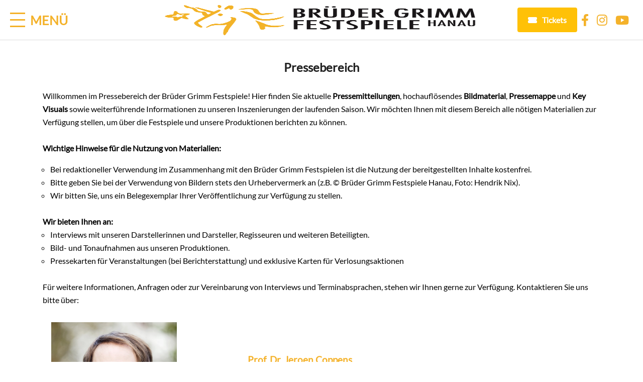

--- FILE ---
content_type: text/html; charset=utf-8
request_url: https://festspiele.hanau.de/festspiele.de/ueber/10906/index.html
body_size: 10172
content:


<!DOCTYPE html>
<html lang="de" class="no-js">

<head>
    <meta name="GENERATOR" content="IMPERIA 10.5.1_1" />

    <!-- Mobile Specific Meta -->
    <meta name="viewport" content="width=device-width, initial-scale=1, shrink-to-fit=no">
    <!-- Favicon-->
    <link rel="shortcut icon" href="/festspiele.de/mam/static/img/fav.png">
    <!-- Author Meta -->
    <meta name="author" content="Stadt Hanau">
    <!-- Meta Description -->
    <meta name="description" content="Informationen für Journalisten zu den Brüder Grimm Festspielen">
    <!-- Meta Keyword -->
    <meta name="keywords" content="Informationen für Journalisten zu den Brüder Grimm Festspielen">
    <!-- Social Media -->
    <meta property="og:ogtitle" content="Brüder Grimm Festspiele - Pressebereich">
    <meta property="og:image" content="Bild für Social Media- absoluter Pfad">
    <meta property="og:description" content="Informationen für Journalisten zu den Brüder Grimm Festspielen">
    <meta name="google-site-verification" content="aQbgUCjnP6zYpwMUZ5a0kaINwrIJyAJce5qHB1S9zAQ" />
    <!-- meta character set -->
    <meta charset="UTF-8">
    <title>Brüder Grimm Festspiele - Pressebereich</title>
    <link rel="stylesheet" href="/mam/assets/css/glowcookies.css">
    <link rel="stylesheet" href="/mam/assets/css/linearicons.css">
    <link rel="stylesheet" href="/mam/assets/fonts/fa6/all.min.css">
    <link rel="stylesheet" href="/mam/assets/css/bootstrap.css">
    <link rel="stylesheet" href="/mam/assets/css/magnific-popup.css">
    <link rel="stylesheet" href="/mam/assets/css/nice-select.css">
    <link rel="stylesheet" href="/mam/assets/css/animate.css">
    <link rel="stylesheet" href="/festspiele.de/mam/static/css/owl.carousel.min.css">
    <link rel="stylesheet" href="/festspiele.de/mam/static/css/owl.theme.default.min.css">
    <script src="/mam/assets/js/owl.carousel.min.js"></script>
    <link rel="stylesheet" href="/mam/assets/css/plugin/swiper/swiper-bundle.min.css">
    <script src="/mam/assets/js/vendor/swiper/swiper-bundle.min.js"></script>
    <link rel="stylesheet" href="/festspiele.de/mam/static/css/main.css">
    <link rel="stylesheet" href="/festspiele.de/mam/static/css/extra.css">
    <script src="/mam/assets/js/jquery-2.1.1.js"></script>
    <!-- Matomo -->
    <script>
        var _paq = window._paq = window._paq || [];
        /* tracker methods like "setCustomDimension" should be called before "trackPageView" */
        _paq.push(['trackPageView']);
        _paq.push(['enableLinkTracking']);
        (function() {
            var u="//www.hanau.de/matomo/";
            _paq.push(['setTrackerUrl', u+'matomo.php']);
            _paq.push(['setSiteId', '4']);
            var d=document, g=d.createElement('script'), s=d.getElementsByTagName('script')[0];
            g.async=true; g.src=u+'matomo.js'; s.parentNode.insertBefore(g,s);
        })();
    </script>
    <!-- End Matomo Code -->
</head>
<body>
<button onclick="topFunction()" id="scroll" title="Go to top"><i class="fa fa-2x fa-arrow-circle-up"></i></button>

<meta name="X-Imperia-Live-Info" content="10373912-a4c8-e66c-3661-45461401035b/10329/10330/10903/10906" />

<!-- Header Starts -->



<nav>
    <div class="menu-hamburger-container" id="hamburgerMenu" tabindex="0" aria-label="Menü öffnen" aria-expanded="false" aria-controls="fullscreenMenu">
        <div class="menu-hamburger">
            <span></span>
            <span></span>
            <span></span>
        </div>
        <div class="menu-hamburger-text" id="menuText">MENÜ</div>
    </div>

    <div class="menu-logo">
        <a href="/festspiele.de">
            <img src="/festspiele.de/mam/static/img/partner/festspiele/logo-menu.png" alt="Logo-menu">
        </a>
    </div>

    <div class="button-container">
        <a href="/festspiele.de/programm/49363/index.html" class="ticket-button">Tickets</a>
        <div class="menu-social-icons">
            <a href="https://www.facebook.com/Festspiele.Hanau" class="fab fa-facebook-f" aria-label="Facebook" target="_blank"></a>
            <a href="https://www.instagram.com/brueder_grimm_festspiele_hanau/" class="fab fa-instagram" aria-label="Instagram" target="_blank"></a>
            <a href="https://www.youtube.com/channel/UC8sH6acBS6Sxq4v6mipvvvA" class="fab fa-youtube" aria-label="YouTube" target="_blank"></a>
        </div>
    </div>
</nav>
<div class="fullscreen-menu" id="fullscreenMenu" aria-label="Hauptmenü">
    <div class="close-menu" id="closeMenu" tabindex="0" aria-label="Menü schließen">×</div>
    <ul class="menu-categories" role="menu">

    <li class="spielplan" role="none">
        <a role="menuitem"><font color="white">Ihre Tickets buchen</font></a>
        <div class="submenu columns" role="group">
            <div>

                <a href="https://festspiele-hanau.de/festspiele.de/#inszenierungen" role="menuitem" target="">Unsere Inszenierungen</a>

                <a href="https://www.festspiele-hanau.de/festspiele.de/index.html#rahmenprogramm" role="menuitem" target="">Unser Rahmenprogramm</a>

                <a href="https://www.festspiele-hanau.de/festspiele.de/index.html#workshops" role="menuitem" target="">Unsere Workshops</a>

            </div>
            <div>

                <a href="/festspiele.de/programm/49363/index.html" role="menuitem" target=""><font color="#f4b22a">Spielplan & Tickets</font></a>

                <a href="/festspiele.de/programm/150582/index.html" role="menuitem" target="">Schulvorstellungen</a>

                <a href="" role="menuitem" target=""></a>


            </div>
        </div>
    </li>



    <li class="spielplan" role="none">
        <a role="menuitem"><font color="white">Ihren Besuch planen</font></a>
        <div class="submenu columns" role="group">
            <div>

                <a href="/festspiele.de/spielplan/10869/index.html" role="menuitem" target="">Ticketpreise & Saalplan</a>

                <a href="/festspiele.de/spielplan/170316/index.html" role="menuitem" target="">Ermäßigungen</a>

                <a href="/festspiele.de/spielplan/172655/index.html" role="menuitem" target="">Gastronomie</a>

                <a href="/festspiele.de/spielplan/154517/index.html" role="menuitem" target="">Barrierefreiheit & Inklusion</a>

            </div>
            <div>

                <a href="/festspiele.de/spielplan/181381/index.html" role="menuitem" target="">Unsere Spielstätten</a>

                <a href="/festspiele.de/spielplan/176214/index.html" role="menuitem" target="">Übernachtungspakete</a>

                <a href="/festspiele.de/spielplan/10887/index.html" role="menuitem" target="">Firmen und Gruppen</a>

                <a href="/festspiele.de/spielplan/180095/index.html" role="menuitem" target="">Fragen & Antworten</a>


            </div>
        </div>
    </li>



    <li class="spielplan" role="none">
        <a role="menuitem"><font color="white">Team</font></a>
        <div class="submenu columns" role="group">
            <div>

                <a href="/festspiele.de/team/179834/index.html" role="menuitem" target="">Auf der Bühne</a>

                <a href="/festspiele.de/ensemble/70025/index.html" role="menuitem" target="">Hinter den Kulissen</a>

                <a href="/festspiele.de/ueber/170933/index.html" role="menuitem" target="">Stellenangebote</a>

            </div>
            <div>


            </div>
        </div>
    </li>



    <li class="spielplan" role="none">
        <a role="menuitem"><font color="white">Über die Festspiele</font></a>
        <div class="submenu columns" role="group">
            <div>

                <a href="/festspiele.de/stuecke/10952/index.html" role="menuitem" target="">Chronik</a>

                <a href="/festspiele.de/ueber/147073/index.html" role="menuitem" target="">Auszeichnungen & Preise</a>

                <a href="/festspiele.de/ueber/10904/index.html" role="menuitem" target="">Geschichte der Festspiele</a>

            </div>
            <div>


            </div>
        </div>
    </li>



    <li role="none"><a href="/festspiele.de/ueber/70149/index.html" role="menuitem">Partner & Sponsoren</a></li>


    <li role="none"><a href="/festspiele.de/ueber/10906/index.html" role="menuitem">Presse</a></li>


    </ul>
    <div class="menu-social-icons">
        <a href="https://www.facebook.com/Festspiele.Hanau" class="fab fa-facebook-f" aria-label="Facebook" target="_blank"></a>
        <a href="https://www.instagram.com/brueder_grimm_festspiele_hanau/" class="fab fa-instagram" aria-label="Instagram" target="_blank"></a>
        <a href="https://www.youtube.com/channel/UC8sH6acBS6Sxq4v6mipvvvA" class="fab fa-youtube" aria-label="YouTube" target="_blank"></a>
    </div>
</div>


<!-- /Header Ends -->

<img src="" alt="Teaser-img" style="display: none;">
<img src="" alt="Teaser-img" style="display: none;">
<style>
    .sliderh {
        padding-top: 8px;
    }
</style>

<div class="space"></div>
<section class="blog-posts-area section-gap">
        <div class="container">

                <div class="section-top-border">
                    <h3 class="mb-30"><center>Pressebereich</center></h3>
                    <div class="row">
                        <div class="col-md-12 mt-sm-20">
                            <p>Willkommen im Pressebereich der Br&uuml;der Grimm Festspiele! Hier finden Sie aktuelle <strong>Pressemitteilungen</strong>, hochaufl&ouml;sendes <strong>Bildmaterial</strong>, <strong>Pressemappe </strong>und<strong> Key Visuals</strong> sowie weiterf&uuml;hrende Informationen zu unseren Inszenierungen der laufenden Saison. Wir m&ouml;chten Ihnen mit diesem Bereich alle n&ouml;tigen Materialien zur Verf&uuml;gung stellen, um &uuml;ber die Festspiele und unsere Produktionen berichten zu k&ouml;nnen.<br />
<br />
<strong>Wichtige Hinweise f&uuml;r die Nutzung von Materialien:</strong>
<ul style="margin-left: 15px; list-style-type: circle;">
	<li>Bei redaktioneller Verwendung im Zusammenhang mit den Br&uuml;der Grimm Festspielen ist die Nutzung der bereitgestellten Inhalte kostenfrei.</li>
	<li>Bitte geben Sie bei der Verwendung von Bildern stets den Urhebervermerk an (z.B. &copy; Br&uuml;der Grimm Festspiele Hanau, Foto: Hendrik Nix).</li>
	<li>Wir bitten Sie, uns ein Belegexemplar Ihrer Ver&ouml;ffentlichung zur Verf&uuml;gung zu stellen.</li>
</ul>
<br />
<strong>Wir bieten Ihnen an:</strong>

<ul style="margin-left: 15px; list-style-type: circle;">
	<li>Interviews mit unseren Darstellerinnen und Darsteller, Regisseuren und weiteren Beteiligten.</li>
	<li>Bild- und Tonaufnahmen aus unseren Produktionen.</li>
	<li>Pressekarten f&uuml;r Veranstaltungen (bei Berichterstattung) und exklusive Karten f&uuml;r Verlosungsaktionen</li>
</ul>
<br />
F&uuml;r weitere Informationen, Anfragen oder zur Vereinbarung von Interviews und Terminabsprachen, stehen wir Ihnen gerne zur Verf&uuml;gung. Kontaktieren Sie uns bitte &uuml;ber:<br />
<br />
<style type="text/css">}
        .table-container {
            width: 70%; /* Ändert die Breite auf 70% für breite Bildschirme */
        }
        #custom-table {
            width: 100%;
            border-collapse: collapse;
            border: none !important; /* Entfernt alle Border */
            outline: none !important; /* Entfernt alle Outline */
            box-shadow: none !important; /* Entfernt alle Box-Shadow */
        }
        #custom-table td {
            vertical-align: middle; /* Vertikal mittig ausrichten */
            padding: 5px; /* Reduzierter Abstand */
            text-align: center; /* Zentriert den Inhalt der Zelle */
            border: none !important; /* Entfernt alle Border */
            outline: none !important; /* Entfernt alle Outline */
            box-shadow: none !important; /* Entfernt alle Box-Shadow */
        }
        #custom-table tr {
            border: none !important; /* Entfernt alle Border */
            outline: none !important; /* Entfernt alle Outline */
            box-shadow: none !important; /* Entfernt alle Box-Shadow */
        }
        .custom-image-container {
            position: relative;
            overflow: hidden;
            height: 250px;
            border: none !important; /* Entfernt alle Border */
            margin-right: 10px; /* Abstand zwischen Bild und Text */
            display: inline-block; /* Sorgt dafür, dass das Bild zentriert wird */
            transition: transform 0.3s ease; /* Fügt einen Übergangseffekt hinzu */
        }
        .custom-image-container img {
            right: 0;
            height: 100%;
            width: auto;
        }
        .custom-image-container:hover {
            transform: scale(1.05); /* Vergrößert das Bild leicht beim Hover */
        }
        .custom-text-container {
            padding-left: 0; /* Kein zusätzlicher Abstand nach links */
            text-align: left; /* Text links ausrichten */
        }
        .custom-text-container a {
            color: inherit; /* Behält die ursprüngliche Textfarbe */
            text-decoration: none; /* Entfernt die Unterstreichung */
        }
        .custom-text-container a:hover {
            color: #f4b22a; /* Ändert die Farbe beim Hover */
        }
        .custom-text-container .name {
            color: #f4b22a; /* Setzt die Farbe des Namens */
            transition: color 0.3s ease; /* Fügt einen Übergangseffekt hinzu */
        }
        .custom-text-container .name:hover {
            color: black; /* Ändert die Farbe beim Hover */
        }
        .custom-text-container .email {
            color: #f4b22a; /* Setzt die Farbe der E-Mail-Adresse */
            transition: color 0.3s ease; /* Fügt einen Übergangseffekt hinzu */
        }
        .custom-text-container .email:hover {
            color: black; /* Ändert die Farbe beim Hover */
        }
        @media (max-width: 768px) {
            #custom-table, #custom-table td {
                display: block;
                width: 100%;
            }
            #custom-table td {
                text-align: center;
            }
            .custom-image-container {
                height: auto;
                margin-right: 0; /* Kein Abstand auf kleinen Bildschirmen */
            }
            .custom-image-container img {
                position: static;
                width: 100%;
                height: auto;
            }
        }
 @media (min-width: 992px) {
            .table-container {
                width: 65%; /* Reduziert die Breite auf 50% für Bildschirme ab 992px */
            }
            .custom-image-container {
                margin-right: 20px; /* Erhöht den Abstand zwischen Bild und Text */
            }
        }
</style>
<div class="table-container">
<table id="custom-table">
	<tbody>
		<tr>
			<td>
			<div class="custom-image-container"><a href="https://www.festspiele-hanau.de/festspiele.de/ensemble/152512/index.html"><picture> <source media="(max-width: 768px)" srcset="https://www.festspiele-hanau.de/festspiele.de/mam/team/backstage/jeroen_coppens.jpg" /> <img alt="Jeroen Coppens" node-id="" src="https://www.festspiele-hanau.de/festspiele.de/mam/team/coppens_quadrat.jpg" /> </picture> </a></div>
			</td>
			<td class="custom-text-container"><a href="https://www.festspiele-hanau.de/festspiele.de/ensemble/152512/index.html"><strong class="name">Prof. Dr. Jeroen Coppens</strong> </a><br />
			Leitung Presse- &amp; &Ouml;ffentlichkeitsarbeit und Marketing&nbsp;<br />
			Dramaturgie<br />
			<a class="telephone" href="tel:+49618129506721">06181 2950 67 21</a><br />
			<a class="email" href="mailto:jeroen.coppens@hanau.de">jeroen.coppens@hanau.de</a></td>
		</tr>
	</tbody>
</table>
</div>

                            </p>
                        </div>
                        <div class="bottom-meta">
                            <div class="user-details row align-items-center">
                                <div class="comment-wrap col-lg-6 col-sm-6">

                                </div>
                                <div class="social-wrap col-lg-6">
                                    <ul>
                                    </ul>

                                </div>
                            </div>
                        </div>
                    </div>
                </div>

<div class="container mt-5 mb-5">
    <div class="row">
        <div class="col-md-12">
            <div class="panel panel-default">
                <div class="panel-heading mb-2">
                    <h3 class="panel-title">
                        Aktuelle Pressemeldungen</h3>
                </div>
                <ul class="list-group">

                    <a href="https://www.presse-service.de/public/Single.aspx?iid=1206533" target="_blank" class="list-group-item linkliste"><i class="fa fa-arrow-circle-o-right"></i> 2026-01-09 - Brüder Grimm Festspiele Hanau suchen Wohnraum für Künstlerinnen und Künstler</a>

                    <a href="https://www.presse-service.de/public/Single.aspx?iid=1205299" target="_blank" class="list-group-item linkliste"><i class="fa fa-arrow-circle-o-right"></i> 2025-12-16 - 20 Prozent Weihnachtsrabatt bei den Brüder Grimm Festspielen Hanau</a>

                    <a href="https://www.presse-service.de/public/Single.aspx?iid=1203975" target="_blank" class="list-group-item linkliste"><i class="fa fa-arrow-circle-o-right"></i> 2025-11-28 - Sommerferien 2026: Workshops der Brüder Grimm Festspiele Hanau gehen in den Vorverkauf</a>

                    <a href="https://www.presse-service.de/public/Single.aspx?iid=1202536" target="_blank" class="list-group-item linkliste"><i class="fa fa-arrow-circle-o-right"></i> 2025-11-13 - Brüder Grimm Festspiele Hanau: Noch einfacher zu den besten Plätzen. Neues Online-System zeigt Ticketverfügbarkeit in Echtzeit</a>

                    <a href="https://www.presse-service.de/public/Single.aspx?iid=1201466" target="_blank" class="list-group-item linkliste"><i class="fa fa-arrow-circle-o-right"></i> 2025-11-03 - Rekordstart für die Brüder Grimm Festspiele Hanau. Mehr als 15.000 Tickets nach dem ersten Wochenende verkauft</a>

                    <a href="https://www.presse-service.de/public/Single.aspx?iid=1201372" target="_blank" class="list-group-item linkliste"><i class="fa fa-arrow-circle-o-right"></i> 2025-10-31 - Brüder Grimm Festspiele Hanau starten in den Vorverkauf für die 42. Spielzeit</a>

                    <a href="https://www.presse-service.de/public/Single.aspx?iid=1200553" target="_blank" class="list-group-item linkliste"><i class="fa fa-arrow-circle-o-right"></i> 2025-10-22 - Brüder Grimm Festspiele Hanau trauern um Gründer Henrik Helge</a>

                    <a href="https://www.presse-service.de/public/Single.aspx?iid=1199876" target="_blank" class="list-group-item linkliste"><i class="fa fa-arrow-circle-o-right"></i> 2025-10-13 - WinterSTAGE der Brüder Grimm Festspiele Hanau bereits ausverkauft</a>

                    <a href="https://www.presse-service.de/public/Single.aspx?iid=1199710" target="_blank" class="list-group-item linkliste"><i class="fa fa-arrow-circle-o-right"></i> 2025-10-10 - Brüder Grimm Festspiele Hanau: Vorverkaufsstart und WinterSTAGE</a>

                    <a href="https://www.presse-service.de/public/Single.aspx?iid=1198140" target="_blank" class="list-group-item linkliste"><i class="fa fa-arrow-circle-o-right"></i> 2025-09-23 - Brüder Grimm Festspiele Hanau passen Eintrittspreise moderat an. Qualität sichern, Zugang bewahren</a>

                    <a href="https://www.presse-service.de/public/Single.aspx?iid=1196141" target="_blank" class="list-group-item linkliste"><i class="fa fa-arrow-circle-o-right"></i> 2025-09-05 - Brüder Grimm Festspiele Hanau siebenfach für den Deutschen Musical Theater Preis nominiert</a>

                    <a href="https://www.presse-service.de/public/Single.aspx?iid=1196401" target="_blank" class="list-group-item linkliste"><i class="fa fa-arrow-circle-o-right"></i> 2025-09-05 - Bund fördert Brüder Grimm Festspiele Hanau dauerhaft mit 80.000 Euro</a>

                    <a href="https://www.presse-service.de/public/Single.aspx?iid=1193147" target="_blank" class="list-group-item linkliste"><i class="fa fa-arrow-circle-o-right"></i> 2025-07-27 - Brüder Grimm Festspiele Hanau feiern erfolgreichste Spielzeit aller Zeiten. Besucherrekord: Festspiele knacken die 90.000er-Marke / Nächste Saison fünf Tage länger</a>

                    <a href="https://www.presse-service.de/public/Single.aspx?iid=1192836" target="_blank" class="list-group-item linkliste"><i class="fa fa-arrow-circle-o-right"></i> 2025-07-22 - Kostümpracht mit großzügiger Unterstützung. Wolfgang Arnim Nagel-Stiftung spendet 10.000 Euro für „Bunbury“ bei den Brüder Grimm Festspielen Hanau</a>

                    <a href="https://www.presse-service.de/public/Single.aspx?iid=1192613" target="_blank" class="list-group-item linkliste"><i class="fa fa-arrow-circle-o-right"></i> 2025-07-18 - Letzte Chance auf unvergessliche Festspielmomente. Brüder Grimm Festspiele Hanau mit 20 Prozent Last-Minute-Rabatt</a>

                    <a href="https://www.presse-service.de/public/Single.aspx?iid=1192021" target="_blank" class="list-group-item linkliste"><i class="fa fa-arrow-circle-o-right"></i> 2025-07-10 - „Open Stage“ der Brüder Grimm Festspiele Hanau beweist Vielfalt und Kreativität. Mit leisen Tönen, großer Stimmgewalt und viel guter Laune</a>

                    <a href="https://www.presse-service.de/public/Single.aspx?iid=1191932" target="_blank" class="list-group-item linkliste"><i class="fa fa-arrow-circle-o-right"></i> 2025-07-09 - Staatsministerin Heike Hofmann zu Besuch bei den Brüder Grimm Festspielen Hanau. Starkes Engagement für ein barrierefreies Theatererlebnis</a>

                    <a href="https://www.presse-service.de/public/Single.aspx?iid=1191728" target="_blank" class="list-group-item linkliste"><i class="fa fa-arrow-circle-o-right"></i> 2025-07-07 - Besucherrekord bei den Brüder Grimm Festspielen Hanau geknackt. Mehr als 82.231 Besucherinnen und Besucher / Rekord-Gast feierlich bei der „Open Stage“ gewürdigt</a>

                    <a href="https://www.presse-service.de/public/Single.aspx?iid=1191376" target="_blank" class="list-group-item linkliste"><i class="fa fa-arrow-circle-o-right"></i> 2025-07-03 - Brüder Grimm Festspiele Hanau bieten spannende Führungen auf und hinter der Bühne. Einblicke, Anekdoten und Geschichten aus 41 Jahren</a>

                    <a href="https://www.presse-service.de/public/Single.aspx?iid=1191221" target="_blank" class="list-group-item linkliste"><i class="fa fa-arrow-circle-o-right"></i> 2025-07-02 - Ein Wiedersehen mit „Tschick“. Erfolgreiche „Junge Talente“-Produktion der Brüder Grimm Festspiele Hanau kehrt zurück</a>

                    <a href="https://www.presse-service.de/public/Single.aspx?iid=1189518" target="_blank" class="list-group-item linkliste"><i class="fa fa-arrow-circle-o-right"></i> 2025-06-13 - Mit Pinz, Punz und Prinz: Brüder Grimm Festspiele Hanau präsentieren „Rapunzel“ als Stück für die ganze Familie</a>

                    <a href="https://www.presse-service.de/public/Single.aspx?iid=1188527" target="_blank" class="list-group-item linkliste"><i class="fa fa-arrow-circle-o-right"></i> 2025-06-02 - Ist das Gute wirklich gut und das Böse wirklich böse? Brüder Grimm Festspiele Hanau zeigen „Hänsel und Gretel“ als Familienstück mit Musik / barrierefrei für Menschen mit Hörbeeinträchtigung</a>

                    <a href="https://www.presse-service.de/public/Single.aspx?iid=1187907" target="_blank" class="list-group-item linkliste"><i class="fa fa-arrow-circle-o-right"></i> 2025-05-23 - Bunbury zeigt den „Ernst des Lebens“. Brüder Grimm Festspiele Hanau starten Reihe „Theater.Klassiker“ mit Oscar Wilde</a>

                    <a href="https://www.presse-service.de/public/Single.aspx?iid=1186692" target="_blank" class="list-group-item linkliste"><i class="fa fa-arrow-circle-o-right"></i> 2025-05-12 - Bremer Stadtmusikanten gegen den Strich gebürstet. Erste Premiere der Brüder Grimm Festspiele Hanau sorgt für Überraschungen</a>

                    <a href="https://www.presse-service.de/public/Single.aspx?iid=1185665" target="_blank" class="list-group-item linkliste"><i class="fa fa-arrow-circle-o-right"></i> 2025-04-30 - Vorhang auf für einen Sommer voller Theater. Auftakt für die 41. Brüder Grimm Festspiele Hanau / Publikum feiert Proben-Einblicke</a>

                    <a href="https://www.presse-service.de/public/Single.aspx?iid=1185007" target="_blank" class="list-group-item linkliste"><i class="fa fa-arrow-circle-o-right"></i> 2025-04-23 - In Hanau mit Herz und Häkelnadel für Rapunzels Zopf. Aktion im Stadthof setzt starkes Zeichen für Gemeinschaft / Schon 50.000 Tickets für Brüder Grimm Festspiele Hanau verkauft</a>

                    <a href="https://www.presse-service.de/public/Single.aspx?iid=1184485" target="_blank" class="list-group-item linkliste"><i class="fa fa-arrow-circle-o-right"></i> 2025-04-15 - „Ein Zopf für Hanau“. Mehr als 1.000 Häklerinnen und Häkler gestalten das Rapunzel-Bühnenbild der Brüder Grimm Festspiele mit</a>

                    <a href="https://www.presse-service.de/public/Single.aspx?iid=1183761" target="_blank" class="list-group-item linkliste"><i class="fa fa-arrow-circle-o-right"></i> 2025-04-07 - Rapunzels Zopf wird sechs Meter lang. Brüder Grimm Festspiele Hanau rufen zum großen Mitmach-Häkeln auf</a>

                    <a href="https://www.presse-service.de/public/Single.aspx?iid=1182915" target="_blank" class="list-group-item linkliste"><i class="fa fa-arrow-circle-o-right"></i> 2025-03-28 - 41. Brüder Grimm Festspiele in Hanau feiern Rekord-Vorverkauf. „Einige Vorstellungen bereits zu über 75 Prozent ausgelastet“</a>

                    <a href="https://www.presse-service.de/public/Single.aspx?iid=1181704" target="_blank" class="list-group-item linkliste"><i class="fa fa-arrow-circle-o-right"></i> 2025-03-14 - Nachhaltige Innovation. Baubeginn für die neue Bühne der Brüder Grimm Festspiele Hanau</a>

                    <a href="https://www.presse-service.de/public/Single.aspx?iid=1179712" target="_blank" class="list-group-item linkliste"><i class="fa fa-arrow-circle-o-right"></i> 2025-02-21 - Brüder Grimm Festspiele Hanau setzen Maßstäbe in Sachen Barrierefreiheit: Permanente Induktionsanlage für Menschen mit Hörbeeinträchtigung</a>

                    <a href="https://www.presse-service.de/public/Single.aspx?iid=1179132" target="_blank" class="list-group-item linkliste"><i class="fa fa-arrow-circle-o-right"></i> 2025-02-14 - Bühne frei für junge Talente. Verkaufsbeginn für die Ferienworkshops der Brüder Grimm Festspiele</a>

                    <a href="https://www.presse-service.de/public/Single.aspx?iid=1178481" target="_blank" class="list-group-item linkliste"><i class="fa fa-arrow-circle-o-right"></i> 2025-02-07 - Vorverkaufsstart für das Rahmenprogramm der Brüder Grimm Festspiele Hanau. Erstmals auch Führungen hinter die Kulissen des Amphitheaters</a>

                    <a href="https://www.presse-service.de/public/Single.aspx?iid=1176637" target="_blank" class="list-group-item linkliste"><i class="fa fa-arrow-circle-o-right"></i> 2025-01-17 - „Hänsel und Gretel“ erstmals am Vormittag. Brüder Grimm Festspiele Hanau laden zum Frühstücks-Special ein</a>

                    <a href="https://www.presse-service.de/public/Single.aspx?iid=1176199" target="_blank" class="list-group-item linkliste"><i class="fa fa-arrow-circle-o-right"></i> 2025-01-10 - Festspielvorbereitungen laufen auf Hochtouren - Unterkünfte in Hanau gesucht</a>

                    <a href="https://www.presse-service.de/public/Single.aspx?iid=1175062" target="_blank" class="list-group-item linkliste"><i class="fa fa-arrow-circle-o-right"></i> 2024-12-16 - Brüder Grimm Festspiele: 20 Prozent Rabatt bis Weihnachten</a>

                    <a href="https://www.presse-service.de/public/Single.aspx?iid=1171349" target="_blank" class="list-group-item linkliste"><i class="fa fa-arrow-circle-o-right"></i> 2024-11-05 - Brüder Grimm Festspiele Hanau starten erfolgreich in den Vorverkauf. Mehr als 11.000 Karten bereits am ersten Wochenende verkauft</a>

                    <a href="https://www.presse-service.de/public/Single.aspx?iid=1171021" target="_blank" class="list-group-item linkliste"><i class="fa fa-arrow-circle-o-right"></i> 2024-11-04 - Jan Radermacher wird stellvertretender Intendant. Wichtige Weichenstellung für die Zukunft der Brüder-Grimm-Festspiele</a>

                    <a href="http://www.presse-service.de/data.aspx/static/1171050.html" target="_blank" class="list-group-item linkliste"><i class="fa fa-arrow-circle-o-right"></i> 2024-10-31 - Vorverkaufsstart für die Brüder Grimm Festspiele Hanau</a>

                    <a href="https://www.presse-service.de/public/Single.aspx?iid=1170319" target="_blank" class="list-group-item linkliste"><i class="fa fa-arrow-circle-o-right"></i> 2024-10-22 - Brüder Grimm Festspiele Hanau gewinnen Deutschen Musical Theater Preis für „Bestes Buch“</a>

                    <a href="https://www.presse-service.de/public/Single.aspx?iid=1168009" target="_blank" class="list-group-item linkliste"><i class="fa fa-arrow-circle-o-right"></i> 2024-09-24 - Neue Preisstruktur bei den Festspielen. Drastische Preissenkung für Kinder bis 14 Jahre / Titel des Theaterklassikers bekanntgegeben</a>

                    <a href="https://www.presse-service.de/public/Single.aspx?iid=1166996" target="_blank" class="list-group-item linkliste"><i class="fa fa-arrow-circle-o-right"></i> 2024-09-12 - Brüder Grimm Festspiele Hanau erhalten 16 Nominierungen für den Deutschen Musical Theater Preis</a>

                </ul>
            </div>
        </div>
    </div>
</div><div class="container mt-5 mb-5">
    <div class="row">
        <div class="col-md-12">
            <div class="panel panel-default">
                <div class="panel-heading mb-2">
                    <h3 class="panel-title">
                        Pressemappe und Key Visuals</h3>
                </div>
                <ul class="list-group">

                    <a href="/festspiele.de/mam/doc/bgf-pressemappe-2025.pdf" target="_self" class="list-group-item linkliste"><i class="fa fa-arrow-circle-o-right"></i> Pressemappe 2025</a>

                    <a href="/festspiele.de/mam/doc/key_visuals-2025.zip" target="_self" class="list-group-item linkliste"><i class="fa fa-arrow-circle-o-right"></i> Key Visuals 2025</a>

                </ul>
            </div>
        </div>
    </div>
</div>
                <div class="section-top-border">
                    <h3 class="mb-30">Stückfotos</h3>
                    <div class="row">
                        <div class="col-md-12 mt-sm-20">
                            <p>Auf dieser Seite finden Sie ab dem Premieretag der jeweiligen St&uuml;cken eine ZIP-Datei mit Szenenfotos der St&uuml;cke, die f&uuml;r die Presse frei verwendet werden darf. Allerdings muss folgender Urhebervermerk bei jedem Bild angegeben werden:&nbsp; &copy; Br&uuml;der Grimm Festspiele Hanau, Foto: Hendrik Nix.
                            </p>
                        </div>
                        <div class="bottom-meta">
                            <div class="user-details row align-items-center">
                                <div class="comment-wrap col-lg-6 col-sm-6">

                                </div>
                                <div class="social-wrap col-lg-6">
                                    <ul>
                                    </ul>

                                </div>
                            </div>
                        </div>
                    </div>
                </div>

<section class="table-section container mt-5 mb-5">
    <h2 class="text-center">Szenenfotos 2025</h2>
    <table class="download">
        <tbody>

        <tr>
            <td><span>Datei</span><a href="/festspiele.de/mam/presse/2025/szenenfotos-bremer-bgf.2025.zip"><i class="fa fa-download"></i> Die Bremer Stadtmusikanten (ZIP)</a></td>
            <td><span>Größe</span> 306.5&nbsp;MB</td>
        </tr>

        <tr>
            <td><span>Datei</span><a href="/festspiele.de/mam/presse/2025/bgf25-bunbury.zip"><i class="fa fa-download"></i> Bunbury. Ernst sein ist alles (ZIP)</a></td>
            <td><span>Größe</span> 197.2&nbsp;MB</td>
        </tr>

        <tr>
            <td><span>Datei</span><a href="/festspiele.de/mam/inszenierungen/bgf25-hänsel-gretel.zip"><i class="fa fa-download"></i> Hänsel und Gretel (ZIP)</a></td>
            <td><span>Größe</span> 182.0&nbsp;MB</td>
        </tr>

        <tr>
            <td><span>Datei</span><a href="/festspiele.de/mam/inszenierungen/bgf25-rapunzel.zip"><i class="fa fa-download"></i> Rapunzel (ZIP)</a></td>
            <td><span>Größe</span> 172.0&nbsp;MB</td>
        </tr>

        </tbody>
    </table>
</section><div class="container mt-5 mb-5">
    <div class="row">
        <div class="col-md-12">
            <div class="panel panel-default">
                <div class="panel-heading mb-2">
                    <h3 class="panel-title">
                        Zu unseren Stücken (2025)</h3>
                </div>
                <ul class="list-group">

                    <a href="/festspiele.de/stuecke/169233/index.html" target="_self" class="list-group-item linkliste"><i class="fa fa-arrow-circle-o-right"></i> Die Bremer Stadtmusikanten</a>

                    <a href="/festspiele.de/stuecke/169236/index.html" target="_self" class="list-group-item linkliste"><i class="fa fa-arrow-circle-o-right"></i> Hänsel und Gretel</a>

                    <a href="/festspiele.de/stuecke/169238/index.html" target="_self" class="list-group-item linkliste"><i class="fa fa-arrow-circle-o-right"></i> Rapunzel</a>

                    <a href="/festspiele.de/stuecke/169234/index.html" target="_self" class="list-group-item linkliste"><i class="fa fa-arrow-circle-o-right"></i> Bunbury. Ernst sein ist alles</a>

                    <a href="/festspiele.de/stuecke/169119/index.html" target="_self" class="list-group-item linkliste"><i class="fa fa-arrow-circle-o-right"></i> Tschick</a>

                    <a href="/festspiele.de/stuecke/10952/index.html" target="_self" class="list-group-item linkliste"><i class="fa fa-arrow-circle-o-right"></i> Chronik</a>

                </ul>
            </div>
        </div>
    </div>
</div>
    </div>
</section>

<!-- Footer -->
<!--  #include virtual="/festspiele.de/contentpool/sponsoren/index.ssi"-->


<!-- start footer Area -->
<footer class="footer-area section-gap">
  <div class="container">
    <div class="row">
      <div class="col-lg-4 col-md-6 col-sm-6">
        <div class="single-footer-widget">
          <h6></h6>
          <p><strong><font size="4">Tickets:</font></strong><br />
Hotline:&nbsp;<a href="tel:+49691340400">069 13 40 400</a><br />
Online:<strong>&nbsp;</strong><a href="https://www.frankfurtticket.de/bundles/brueder-grimm-festspiele-hanau/">www.frankfurt-ticket.de</a><br />
<br />
<strong><font size="4">Buchung f&uuml;r Schulen und KITAs:</font></strong><br />
Tel:&nbsp;<a href="tel:+49691340460">069 13 40 460</a><br />
E-Mail:&nbsp;<a href="mailto:bgf@frankfurt-ticket.de">bgf@frankfurt-ticket.de</a><br />
<br />
<a href="/festspiele.de/spielplan/146888/index.html">AGB &amp; Hausordnung</a>&nbsp; | &nbsp;<a href="https://www.hanau.de/hanau.de/datenschutz/index.html" target="_blank">Datenschutzerkl&auml;rung</a>&nbsp; |&nbsp;&nbsp;<a href="https://www.hanau.de/hanau.de/impressum/index.html" target="_blank">Impressum</a></p>
        </div>
      </div>
      <div class="col-lg-4 col-md-6 col-sm-6">
        <div class="single-footer-widget">
          <h6><i class=""></i> </h6>
          <p><strong><font size="4">Festspielb&uuml;ro:</font></strong><br />
E-Mail:&nbsp;<a href="mailto:festspiele@hanau.de">festspiele@hanau.de</a><br />
Tel:&nbsp;<a href="tel:+49618129502184">06181 295 02 184</a><span> (Mo-Fr 9-15 Uhr)</span>&nbsp;&nbsp;<br />
<br />
<strong>Magistrat der Stadt Hanau<br />
Br&uuml;der Grimm Festspiele Hanau</strong><br />
Pfarrer-Hufnagel-Stra&szlig;e 2<br />
63454 Hanau<br />
<br />
<strong>Umsatzsteuer-ID Nr.:</strong> DE 113 525 347</p>
        </div>
      </div>
      <div class="col-lg-4 col-md-6 col-sm-6 social-widget">
        <div class="single-footer-widget">
          <h6><i class=""></i> </h6>
          <p><font size="4"><a href="https://bit.ly/bgf-news" target="_blank">Newsletter abonnieren</a></font><br />
Immer auf dem Laufenden bleiben &uuml;ber unsere Neuigkeiten und Werbeaktionen!<br />
<br />
<font size="4"><a href="/festspiele.de/ueber/70149/index.html">Wir bedanken uns bei unseren Partnern &amp; Sponsoren</a></font> &nbsp;
<h4><br />
<strong><font size="4">Folgen Sie uns auf Social Media:</font></strong></h4>
</p>
          <div class="footer-social d-flex align-items-center">

            <a href="https://www.facebook.com/Festspiele.Hanau" target="_blank"><i class="fab fa-facebook"></i></a>

            <a href="https://www.instagram.com/brueder_grimm_festspiele_hanau/" target="_blank"><i class="fab fa-instagram"></i></a>

            <a href="https://www.youtube.com/channel/UC8sH6acBS6Sxq4v6mipvvvA" target="_blank"><i class="fab fa-youtube-square"></i></a>

          </div>
        </div>
      </div>
    </div>
  </div>
</footer>
<!-- End footer Area -->
<script src="/mam/assets/js/modernizr.js"></script>
<script src="/mam/assets/js/popper.min.js"></script>
<script src="/mam/assets/js/vendor/bootstrap.min.js"></script>
<script src="/mam/assets/js/easing.min.js"></script>
<script src="/mam/assets/js/hoverintent.js"></script>
<script src="/mam/assets/js/superfish.min.js"></script>
<script src="/mam/assets/js/jquery.ajaxchimp.min.js"></script>
<script src="/mam/assets/js/jquery.magnific-popup.min.js"></script>
<script src="/mam/assets/js/owl.carousel.min.js"></script>
<script src="/mam/assets/js/imagesloaded.pkgd.min.js"></script>
<script src="/mam/assets/js/justified.min.js"></script>
<script src="/mam/assets/js/jquery.sticky.js"></script>
<script src="/mam/assets/js/jquery.nice-select.min.js"></script>
<script src="/mam/assets/js/parallax.min.js"></script>
<script src="/mam/assets/js/jquery.mixitup.min.js"></script>
<script src="/mam/assets/js/web-animations.min.js"></script>
<script src="/mam/assets/js/filter.min.js"></script>
<script src="/mam/assets/js/jssor.slider.min.js"></script>
<script src="/mam/assets/js/plugin/cookie/glowcookies.js"></script>
<script src="/mam/assets/js/plugin/datatables.min.js"></script>
<script src="/festspiele.de/mam/static/js/main.js"></script>
<!-- festspiele.de JS -->
<script src="/festspiele.de/static/js/festspiele.de.js"></script>

<script type="text/javascript">
    jssor_1_slider_init = function() {
        var jssor_1_SlideshowTransitions = [
            {$Duration:300,y:1,$Delay:50,$Cols:12,$Formation:$JssorSlideshowFormations$.$FormationStraight,$Assembly:513,$Easing:{$Top:$Jease$.$InCubic,$Opacity:$Jease$.$OutQuad},$Opacity:2},
            {$Duration:300,$Delay:12,$Cols:10,$Rows:5,$Opacity:2,$Clip:15,$Formation:$JssorSlideshowFormations$.$FormationZigZag,$Assembly:260,$Easing:{$Clip:$Jease$.$InSine}},
            {$Duration:500,$Delay:50,$Cols:10,$Rows:5,$Opacity:2,$Clip:15,$SlideOut:true,$Formation:$JssorSlideshowFormations$.$FormationRectangleCross,$Easing:$Jease$.$OutQuad},
            {$Duration:1000,y:-1,$Zoom:1,$SlideOut:true,$Easing:{$Top:$Jease$.$InExpo,$Zoom:$Jease$.$InExpo,$Opacity:$Jease$.$Linear},$Opacity:2},
            {$Duration:1200,x:0.6,y:-0.6,$Zoom:1,$Rotate:1,$During:{$Left:[0.2,0.8],$Top:[0.2,0.8],$Zoom:[0.2,0.8],$Rotate:[0.2,0.8]},$Opacity:2,$Round:{$Rotate:0.5}},
            {$Duration:600,$Delay:60,$Cols:8,$Rows:4,$Opacity:2},
            {$Duration:800,x:0.3,$Rows:2,$During:{$Left:[0.3,0.7]},$ChessMode:{$Row:3},$Easing:{$Left:$Jease$.$InCubic,$Opacity:$Jease$.$Linear},$Opacity:2},
            {$Duration:1200,x:0.2,y:-0.1,$Delay:16,$Cols:10,$Rows:5,$Opacity:2,$Clip:15,$During:{$Left:[0.3,0.7],$Top:[0.3,0.7]},$Formation:$JssorSlideshowFormations$.$FormationStraightStairs,$Assembly:260,$Easing:{$Left:$Jease$.$InWave,$Top:$Jease$.$InWave,$Clip:$Jease$.$OutQuad},$Round:{$Left:1.3,$Top:2.5}},
            {$Duration:800,$Zoom:11,$Easing:{$Zoom:$Jease$.$InOutExpo},$Opacity:2,$Brother:{$Duration:600,$Zoom:1.5,$Easing:{$Zoom:$Jease$.$InOutExpo},$Opacity:2,$Shift:-100}}
        ];

        var jssor_1_options = {
            $AutoPlay: 1,
            $Idle: 5000,
            $PauseOnHover: 1,
            $SlideshowOptions: {
                $Class: $JssorSlideshowRunner$,
                $Transitions: jssor_1_SlideshowTransitions,
                $TransitionsOrder: 1

            },
            $ArrowNavigatorOptions: {
                $Class: $JssorArrowNavigator$
            },
            $BulletNavigatorOptions: {
                $Class: $JssorBulletNavigator$
            },
            $ThumbnailNavigatorOptions: {
                $Class: $JssorThumbnailNavigator$,
                $Orientation: 2,
                $NoDrag: true
            }
        };
        var jssor_1_slider = new $JssorSlider$("jssor_1", jssor_1_options);
        /*#region responsive code begin*/
        var MAX_WIDTH = 1140;
        function ScaleSlider() {
            var containerElement = jssor_1_slider.$Elmt.parentNode;
            var containerWidth = containerElement.clientWidth;
            if (containerWidth) {
                var expectedWidth = Math.min(MAX_WIDTH || containerWidth, containerWidth);
                jssor_1_slider.$ScaleWidth(expectedWidth);
            }
            else {
                window.setTimeout(ScaleSlider, 30);
            }
        }

        ScaleSlider();

        $Jssor$.$AddEvent(window, "load", ScaleSlider);
        $Jssor$.$AddEvent(window, "resize", ScaleSlider);
        $Jssor$.$AddEvent(window, "orientationchange", ScaleSlider);
        /*#endregion responsive code end*/
    };
</script>
<script type="text/javascript">
    window.partner_slider_init = function() {

        var partner_options = {
            $AutoPlay: 1,
            $Idle: 0,
            $SlideDuration: 10000,
            $SlideEasing: $Jease$.$Linear,
            $PauseOnHover: 4,
            $SlideWidth: 350,
            $Align: 0
        };
        var partner_slider = new $JssorSlider$("partner", partner_options);
        /*#region responsive code begin*/
        var MAX_WIDTH = 980;
        function ScaleSlider() {
            var containerElement = partner_slider.$Elmt.parentNode;
            var containerWidth = containerElement.clientWidth;
            if (containerWidth) {
                var expectedWidth = Math.min(MAX_WIDTH || containerWidth, containerWidth);
                partner_slider.$ScaleWidth(expectedWidth);
            }
            else {
                window.setTimeout(ScaleSlider, 30);
            }
        }
        ScaleSlider();
        $Jssor$.$AddEvent(window, "load", ScaleSlider);
        $Jssor$.$AddEvent(window, "resize", ScaleSlider);
        $Jssor$.$AddEvent(window, "orientationchange", ScaleSlider);
        /*#endregion responsive code end*/
    };


    partner_slider_init();
    jssor_1_slider_init();

    $(".video-play").on('click', function(e) {
        e.preventDefault();
        var vidWrap = $(this).parent(),
            iframe = vidWrap.find('.testimonial-video iframe'),
            iframeSrc = iframe.attr('src'),
            iframePlay = iframeSrc += "?autoplay=1";
        vidWrap.children('.video-thumbnail').fadeOut();
        vidWrap.children('.video-play').fadeOut();
        vidWrap.find('.testimonial-video iframe').attr('src', iframePlay);

    });
</script>
<script>
    const hamburgerMenu = document.getElementById('hamburgerMenu');
    const fullscreenMenu = document.getElementById('fullscreenMenu');
    const closeMenu = document.getElementById('closeMenu');

    hamburgerMenu.addEventListener('click', () => {
        const isExpanded = hamburgerMenu.getAttribute('aria-expanded') === 'true';
        hamburgerMenu.setAttribute('aria-expanded', !isExpanded);
        fullscreenMenu.classList.toggle('active');
        hamburgerMenu.classList.toggle('active');
    });

    closeMenu.addEventListener('click', () => {
        hamburgerMenu.setAttribute('aria-expanded', 'false');
        fullscreenMenu.classList.remove('active');
        hamburgerMenu.classList.remove('active');
    });

    document.querySelectorAll('.menu-categories > li').forEach(function(item) {
        item.addEventListener('click', function(event) {
            // Check if clicked element is not within a submenu
            if (!event.target.closest('.submenu')) {
                item.classList.toggle('active'); // Toggle "active" class on the list item
            }
        });
    });

    // Tastatursteuerung für das Menü
    document.addEventListener('keydown', function(event) {
        if (event.key === 'Escape' && fullscreenMenu.classList.contains('active')) {
            hamburgerMenu.setAttribute('aria-expanded', 'false');
            fullscreenMenu.classList.remove('active');
            hamburgerMenu.classList.remove('active');
        }
    });
</script>

<!-- SSI not found -->


</body>
</html>


--- FILE ---
content_type: text/css
request_url: https://festspiele.hanau.de/festspiele.de/mam/static/css/main.css
body_size: 20255
content:
/*--------------------------- Color variations ----------------------*/
/* Medium Layout: 1280px */
/* Tablet Layout: 768px */
/* Mobile Layout: 320px */
/* Wide Mobile Layout: 480px */
/* =================================== */
/*  Basic Style
/* =================================== */
#partner {
  display: none;
}


@font-face { 
  font-family: 'Niconne';
  src: url("/festspiele.de/mam/static/css/fonts/niconne-regular.ttf") format("truetype");
  font-style: normal; font-weight:  normal;
}
@font-face { 
  font-family: 'Lobster';
  src: url("/mam/assets/fonts/lobster-regular.ttf") format("truetype");
  font-style: normal; font-weight:  normal;
}

@font-face {
font-family:'Lato';
src: url('/mam/assets/fonts/lato-regular.ttf') format('truetype'),
     url('/mam/assets/fonts/lato-thin.ttf') format('truetype'),
     url('/mam/assets/fonts/lato-italic.ttf') format('truetype'),
     url('/mam/assets/fonts/lato-light.ttf') format('truetype'),
     url('/mam/assets/fonts/lato-black.ttf') format('truetype'),
     url('/mam/assets/fonts/lato-bold.ttf') format('truetype');
   }

.schmuck {
    font-family: 'Lobster', cursive;
}

span {
    position: relative;
    z-index: 1;
}

span::before {
    content: '';
    position: absolute;
    z-index: -1;
    top: 0;
    bottom: 0;
    left: -0.25em;
    right: -0.25em;
    /*background-color: hsla(341, 97%, 59%, 0.75);*/
    transform-origin: center right;
    transform: scaleX(0);
    transition: transform 0.2s ease-in-out;
}

span:hover::before {
    transform: scaleX(1);
    transform-origin: center left;
}
::-moz-selection {
    /* Code for Firefox */
    background-color: #fbba00;
    color: #fff;
}

::selection {
    background-color: #fbba00;
    color: #fff;
}

::-webkit-input-placeholder {
    /* WebKit, Blink, Edge */
    color: #777777;
    font-weight: 300;
}

:-moz-placeholder {
    /* Mozilla Firefox 4 to 18 */
    color: #777777;
    opacity: 1;
    font-weight: 300;
}

::-moz-placeholder {
    /* Mozilla Firefox 19+ */
    color: #777777;
    opacity: 1;
    font-weight: 300;
}

:-ms-input-placeholder {
    /* Internet Explorer 10-11 */
    color: #777777;
    font-weight: 300;
}

::-ms-input-placeholder {
    /* Microsoft Edge */
    color: #777777;
    font-weight: 300;
}

body {
    color: #000000;
    font-family: "Lato", sans-serif;
    font-size: 16px;
    font-weight: 300;
    line-height: 1.625em;
    position: relative;
}

ol, ul {
    margin: 0;
    padding: 0;
    list-style: none;
}

select {
    display: block;
}

figure {
    margin: 0;
}

a {
    -webkit-transition: all 0.3s ease 0s;
    -moz-transition: all 0.3s ease 0s;
    -o-transition: all 0.3s ease 0s;
    transition: all 0.3s ease 0s;
    color:  #fbba00;
}

iframe {
    border: 0;
}

a, a:focus, a:hover {
    text-decoration: none;
    outline: 0;
}
b, strong {
  font-weight: bold;
}
.btn.active.focus,
.btn.active:focus,
.btn.focus,
.btn.focus:active,
.btn:active:focus,
.btn:focus {
    text-decoration: none;
    outline: 0;
}

.card-panel {
    margin: 0;
    padding: 60px;
}

/**
 *  Typography
 *
 **/
.btn i, .btn-large i, .btn-floating i, .btn-large i, .btn-flat i {
    font-size: 1em;
    line-height: inherit;
}

.gray-bg {
    background: #f9f9ff;
}

h1, h2, h3,
h4, h5, h6 {
    font-family: "Lato", sans-serif;
    color: #222222;
    line-height: 1.2em !important;
    margin-bottom: 0;
    margin-top: 0;
    font-weight: 600;
}

.h1, .h2, .h3,
.h4, .h5, .h6 {
    margin-bottom: 0;
    margin-top: 0;
    font-family: "Lato", sans-serif;
    font-weight: 600;
    color: #222222;
}

h1, .h1 {
    font-size: 36px;
}

h2, .h2 {
    font-size: 30px;
}

h3, .h3 {
    font-size: 24px;
}

h4, .h4 {
    font-size: 18px;
}

h5, .h5 {
    font-size: 16px;
}

h6, .h6 {
    font-size: 14px;
    color: #222222;
}

td, th {
    border-radius: 0px;
}

/**
 * For modern browsers
 * 1. The space content is one way to avoid an Opera bug when the
 *    contenteditable attribute is included anywhere else in the document.
 *    Otherwise it causes space to appear at the top and bottom of elements
 *    that are clearfixed.
 * 2. The use of `table` rather than `block` is only necessary if using
 *    `:before` to contain the top-margins of child elements.
 */
.clear::before, .clear::after {
    content: " ";
    display: table;
}

.clear::after {
    clear: both;
}

.fz-11 {
    font-size: 11px;
}

.fz-12 {
    font-size: 12px;
}

.fz-13 {
    font-size: 13px;
}

.fz-14 {
    font-size: 14px;
}

.fz-15 {
    font-size: 15px;
}

.fz-16 {
    font-size: 16px;
}

.fz-18 {
    font-size: 18px;
}

.fz-30 {
    font-size: 30px;
}

.fz-48 {
    font-size: 48px !important;
}

.fw100 {
    font-weight: 100;
}

.fw300 {
    font-weight: 300;
}

.fw400 {
    font-weight: 400 !important;
}

.fw500 {
    font-weight: 500;
}

.f700 {
    font-weight: 700;
}

.fsi {
    font-style: italic;
}

.mt-10 {
    margin-top: 10px;
}

.mt-15 {
    margin-top: 15px;
}

.mt-20 {
    margin-top: 20px;
}

.mt-25 {
    margin-top: 25px;
}

.mt-30 {
    margin-top: 30px;
}

.mt-35 {
    margin-top: 35px;
}

.mt-40 {
    margin-top: 40px;
}

.mt-50 {
    margin-top: 50px;
}

.mt-60 {
    margin-top: 60px;
}

.mt-70 {
    margin-top: 70px;
}

.mt-80 {
    margin-top: 80px;
}

.mt-100 {
    margin-top: 100px;
}

.mt-120 {
    margin-top: 120px;
}

.mt-150 {
    margin-top: 150px;
}

.ml-0 {
    margin-left: 0 !important;
}

.ml-5 {
    margin-left: 5px !important;
}

.ml-10 {
    margin-left: 10px;
}

.ml-15 {
    margin-left: 15px;
}

.ml-20 {
    margin-left: 20px;
}

.ml-30 {
    margin-left: 30px;
}

.ml-50 {
    margin-left: 50px;
}

.mr-0 {
    margin-right: 0 !important;
}

.mr-5 {
    margin-right: 5px !important;
}

.mr-15 {
    margin-right: 15px;
}

.mr-10 {
    margin-right: 10px;
}

.mr-20 {
    margin-right: 20px;
}

.mr-30 {
    margin-right: 30px;
}

.mr-50 {
    margin-right: 50px;
}

.mb-0 {
    margin-bottom: 0px;
}

.mb-0-i {
    margin-bottom: 0px !important;
}

.mb-5 {
    margin-bottom: 5px;
}

.mb-10 {
    margin-bottom: 10px;
}

.mb-15 {
    margin-bottom: 15px;
}

.mb-20 {
    margin-bottom: 20px;
}

.mb-25 {
    margin-bottom: 25px;
}

.mb-30 {
    margin-bottom: 30px;
}

.mb-40 {
    margin-bottom: 40px;
}

.mb-50 {
    margin-bottom: 50px;
}

.mb-60 {
    margin-bottom: 60px;
}

.mb-70 {
    margin-bottom: 70px;
}

.mb-80 {
    margin-bottom: 80px;
}

.mb-90 {
    margin-bottom: 90px;
}

.mb-100 {
    margin-bottom: 100px;
}

.pt-0 {
    padding-top: 0px;
}

.pt-10 {
    padding-top: 10px;
}

.pt-15 {
    padding-top: 15px;
}

.pt-20 {
    padding-top: 20px;
}

.pt-25 {
    padding-top: 25px;
}

.pt-30 {
    padding-top: 30px;
}

.pt-40 {
    padding-top: 40px;
}

.pt-50 {
    padding-top: 50px;
}

.pt-60 {
    padding-top: 60px;
}

.pt-70 {
    padding-top: 70px;
}

.pt-80 {
    padding-top: 80px;
}

.pt-90 {
    padding-top: 90px;
}

.pt-100 {
    padding-top: 100px;
}

.pt-120 {
    padding-top: 120px;
}

.pt-150 {
    padding-top: 150px;
}

.pt-170 {
    padding-top: 170px;
}

.pb-0 {
    padding-bottom: 0px;
}

.pb-10 {
    padding-bottom: 10px;
}

.pb-15 {
    padding-bottom: 15px;
}

.pb-20 {
    padding-bottom: 20px;
}

.pb-25 {
    padding-bottom: 25px;
}

.pb-30 {
    padding-bottom: 30px;
}

.pb-40 {
    padding-bottom: 40px;
}

.pb-50 {
    padding-bottom: 50px;
}

.pb-60 {
    padding-bottom: 60px;
}

.pb-70 {
    padding-bottom: 70px;
}

.pb-80 {
    padding-bottom: 80px;
}

.pb-90 {
    padding-bottom: 90px;
}

.pb-100 {
    padding-bottom: 100px;
}

.pb-120 {
    padding-bottom: 120px;
}

.pb-150 {
    padding-bottom: 150px;
}

.pr-30 {
    padding-right: 30px;
}

.pl-30 {
    padding-left: 30px;
}

.pl-90 {
    padding-left: 90px;
}

.p-40 {
    padding: 40px;
}

.float-left {
    float: left;
}

.float-right {
    float: right;
}

.text-italic {
    font-style: italic;
}

.text-white {
    color: #fff;
}

.text-black {
    color: #000;
}

.transition {
    -webkit-transition: all 0.3s ease 0s;
    -moz-transition: all 0.3s ease 0s;
    -o-transition: all 0.3s ease 0s;
    transition: all 0.3s ease 0s;
}

.section-full {
    padding: 100px 0;
}

.section-half {
    padding: 75px 0;
}

.text-center {
    text-align: center;
}

.text-left {
    text-align: left;
}

.text-rigth {
    text-align: right;
}

.flex {
    display: -webkit-box;
    display: -webkit-flex;
    display: -moz-flex;
    display: -ms-flexbox;
    display: flex;
}

.inline-flex {
    display: -webkit-inline-box;
    display: -webkit-inline-flex;
    display: -moz-inline-flex;
    display: -ms-inline-flexbox;
    display: inline-flex;
}

.flex-grow {
    -webkit-box-flex: 1;
    -webkit-flex-grow: 1;
    -moz-flex-grow: 1;
    -ms-flex-positive: 1;
    flex-grow: 1;
}

.flex-wrap {
    -webkit-flex-wrap: wrap;
    -moz-flex-wrap: wrap;
    -ms-flex-wrap: wrap;
    flex-wrap: wrap;
}

.flex-left {
    -webkit-box-pack: start;
    -ms-flex-pack: start;
    -webkit-justify-content: flex-start;
    -moz-justify-content: flex-start;
    justify-content: flex-start;
}

.flex-middle {
    -webkit-box-align: center;
    -ms-flex-align: center;
    -webkit-align-items: center;
    -moz-align-items: center;
    align-items: center;
}

.flex-right {
    -webkit-box-pack: end;
    -ms-flex-pack: end;
    -webkit-justify-content: flex-end;
    -moz-justify-content: flex-end;
    justify-content: flex-end;
}

.flex-top {
    -webkit-align-self: flex-start;
    -moz-align-self: flex-start;
    -ms-flex-item-align: start;
    align-self: flex-start;
}

.flex-center {
    -webkit-box-pack: center;
    -ms-flex-pack: center;
    -webkit-justify-content: center;
    -moz-justify-content: center;
    justify-content: center;
}

.flex-bottom {
    -webkit-align-self: flex-end;
    -moz-align-self: flex-end;
    -ms-flex-item-align: end;
    align-self: flex-end;
}

.space-between {
    -webkit-box-pack: justify;
    -ms-flex-pack: justify;
    -webkit-justify-content: space-between;
    -moz-justify-content: space-between;
    justify-content: space-between;
}

.space-around {
    -ms-flex-pack: distribute;
    -webkit-justify-content: space-around;
    -moz-justify-content: space-around;
    justify-content: space-around;
}

.flex-column {
    -webkit-box-direction: normal;
    -webkit-box-orient: vertical;
    -webkit-flex-direction: column;
    -moz-flex-direction: column;
    -ms-flex-direction: column;
    flex-direction: column;
}

.flex-cell {
    display: -webkit-box;
    display: -webkit-flex;
    display: -moz-flex;
    display: -ms-flexbox;
    display: flex;
    -webkit-box-flex: 1;
    -webkit-flex-grow: 1;
    -moz-flex-grow: 1;
    -ms-flex-positive: 1;
    flex-grow: 1;
}

.display-table {
    display: table;
}

.light {
    color: #fff;
}

.dark {
    color: #222;
}

.relative {
    position: relative;
}

.overflow-hidden {
    overflow: hidden;
}

.overlay {
    position: absolute;
    left: 0;
    right: 0;
    top: 0;
    bottom: 0;
}

.container.fullwidth {
    width: 100%;
}

.container.no-padding {
    padding-left: 0;
    padding-right: 0;
}

.no-padding {
    padding: 0;
}

.section-bg {
    background: #f9fafc;
}

@media (max-width: 767px) {
    .no-flex-xs {
        display: block !important;
    }
}

.row.no-margin {
    margin-left: 0;
    margin-right: 0;
}

.sample-text-area {
    background: #fff;
    padding: 100px 0 70px 0;
}

.text-heading {
    margin-bottom: 30px;
    font-size: 24px;
}

sup, sub, u, del {
    color: #fbba00;
}

h1 {
    font-size: 36px;
}

h2 {
    font-size: 30px;
}

h3 {
    font-size: 24px;
}

h4 {
    font-size: 18px;
}

h5 {
    font-size: 16px;
}

h6 {
    font-size: 14px;
}

h1, h2, h3, h4, h5, h6 {
    line-height: 1.5em;
}

.typography h1, .typography h2, .typography h3, .typography h4, .typography h5, .typography h6 {
    color: #777777;
}

.button-area {
    background: #fff;
}

.button-area .border-top-generic {
    padding: 70px 15px;
    border-top: 1px dotted #eee;
}

.button-group-area .genric-btn {
    margin-right: 10px;
    margin-top: 10px;
}

.button-group-area .genric-btn:last-child {
    margin-right: 0;
}

.genric-btn {
    display: inline-block;
    outline: none;
    line-height: 40px;
    padding: 0 30px;
    font-size: .8em;
    text-align: center;
    text-decoration: none;
    font-weight: 500;
    cursor: pointer;
    -webkit-transition: all 0.3s ease 0s;
    -moz-transition: all 0.3s ease 0s;
    -o-transition: all 0.3s ease 0s;
    transition: all 0.3s ease 0s;
}

.genric-btn:focus {
    outline: none;
}

.genric-btn.e-large {
    padding: 0 40px;
    line-height: 50px;
}

.genric-btn.large {
    line-height: 45px;
}

.genric-btn.medium {
    line-height: 30px;
}

.genric-btn.small {
    line-height: 25px;
}

.genric-btn.radius {
    border-radius: 3px;
}

.genric-btn.circle {
    border-radius: 20px;
}

.genric-btn.arrow {
    display: -webkit-inline-box;
    display: -ms-inline-flexbox;
    display: inline-flex;
    -webkit-box-align: center;
    -ms-flex-align: center;
    align-items: center;
}

.genric-btn.arrow span {
    margin-left: 10px;
}

.genric-btn.default {
    color: #222222;
    background: #f9f9ff;
    border: 1px solid transparent;
}

.genric-btn.default:hover {
    border: 1px solid #f9f9ff;
    background: #fff;
}

.genric-btn.default-border {
    border: 1px solid #f9f9ff;
    background: #fff;
}

.genric-btn.default-border:hover {
    color: #222222;
    background: #f9f9ff;
    border: 1px solid transparent;
}

.genric-btn.primary {
    color: #fff;
    background: #fbba00;
    border: 1px solid transparent;
}

.genric-btn.primary:hover {
    color: #fbba00;
    border: 1px solid #fbba00;
    background: #fff;
}

.genric-btn.primary-border {
    color: #fbba00;
    border: 1px solid #fbba00;
    background: #fff;
}

.genric-btn.primary-border:hover {
    color: #fff;
    background: #fbba00;
    border: 1px solid transparent;
}

.genric-btn.success {
    color: #000;
    background: #dcdcdc;
    border: 1px solid transparent;
}

.genric-btn.success:hover {
    color: #000000;
    border: 1px solid #000000;
    background: #fff;
}

.genric-btn.success-border {
    color: #dcdcdc;
    border: 1px solid #dcdcdc;
    background: #fff;
}

.genric-btn.success-border:hover {
    color: #fff;
    background: #dcdcdc;
    border: 1px solid transparent;
}

.genric-btn.info {
    color: #fff;
    background: #38a4ff;
    border: 1px solid transparent;
}

.genric-btn.info:hover {
    color: #38a4ff;
    border: 1px solid #38a4ff;
    background: #fff;
}

.genric-btn.info-border {
    color: #38a4ff;
    border: 1px solid #38a4ff;
    background: #fff;
}

.genric-btn.info-border:hover {
    color: #fff;
    background: #38a4ff;
    border: 1px solid transparent;
}

.genric-btn.warning {
    color: #fff;
    background: #f4e700;
    border: 1px solid transparent;
}

.genric-btn.warning:hover {
    color: #f4e700;
    border: 1px solid #f4e700;
    background: #fff;
}

.genric-btn.warning-border {
    color: #f4e700;
    border: 1px solid #f4e700;
    background: #fff;
}

.genric-btn.warning-border:hover {
    color: #fff;
    background: #f4e700;
    border: 1px solid transparent;
}

.genric-btn.danger {
    color: #fff;
    background: #f44a40;
    border: 1px solid transparent;
}

.genric-btn.danger:hover {
    color: #f44a40;
    border: 1px solid #f44a40;
    background: #fff;
}

.genric-btn.danger-border {
    color: #f44a40;
    border: 1px solid #f44a40;
    background: #fff;
}

.genric-btn.danger-border:hover {
    color: #fff;
    background: #f44a40;
    border: 1px solid transparent;
}

.genric-btn.link {
    color: #222222;
    background: #f9f9ff;
    text-decoration: underline;
    border: 1px solid transparent;
}

.genric-btn.link:hover {
    color: #222222;
    border: 1px solid #f9f9ff;
    background: #fff;
}

.genric-btn.link-border {
    color: #222222;
    border: 1px solid #f9f9ff;
    background: #fff;
    text-decoration: underline;
}

.genric-btn.link-border:hover {
    color: #222222;
    background: #f9f9ff;
    border: 1px solid transparent;
}

.genric-btn.disable {
    color: #222222, 0.3;
    background: #f9f9ff;
    border: 1px solid transparent;
    cursor: not-allowed;
}

.generic-blockquote {
    padding: 30px 50px 30px 30px;
    background: #f9f9ff;
    border-left: 2px solid #fbba00;
}

.progress-table-wrap {
    overflow-x: scroll;
}

.progress-table {
    background: #f9f9ff;
    padding: 15px 0px 30px 0px;
    min-width: 800px;
}

.progress-table .serial {
    width: 11.83%;
    padding-left: 30px;
}

.progress-table .country {
    width: 28.07%;
}

.progress-table .visit {
    width: 19.74%;
}

.progress-table .percentage {
    width: 40.36%;
    padding-right: 50px;
}

.progress-table .table-head {
    display: flex;
}

.progress-table .table-head .serial, .progress-table .table-head .country, .progress-table .table-head .visit, .progress-table .table-head .percentage {
    color: #222222;
    line-height: 40px;
    text-transform: uppercase;
    font-weight: 500;
}

.progress-table .table-row {
    padding: 15px 0;
    border-top: 1px solid #edf3fd;
    display: flex;
}

.progress-table .table-row .serial, .progress-table .table-row .country, .progress-table .table-row .visit, .progress-table .table-row .percentage {
    display: flex;
    align-items: center;
}

.progress-table .table-row .country img {
    margin-right: 15px;
}

.progress-table .table-row .percentage .progress {
    width: 80%;
    border-radius: 0px;
    background: transparent;
}

.progress-table .table-row .percentage .progress .progress-bar {
    height: 5px;
    line-height: 5px;
}

.progress-table .table-row .percentage .progress .progress-bar.color-1 {
    background-color: #6382e6;
}

.progress-table .table-row .percentage .progress .progress-bar.color-2 {
    background-color: #e66686;
}

.progress-table .table-row .percentage .progress .progress-bar.color-3 {
    background-color: #f09359;
}

.progress-table .table-row .percentage .progress .progress-bar.color-4 {
    background-color: #73fbaf;
}

.progress-table .table-row .percentage .progress .progress-bar.color-5 {
    background-color: #73fbaf;
}

.progress-table .table-row .percentage .progress .progress-bar.color-6 {
    background-color: #6382e6;
}

.progress-table .table-row .percentage .progress .progress-bar.color-7 {
    background-color: #a367e7;
}

.progress-table .table-row .percentage .progress .progress-bar.color-8 {
    background-color: #e66686;
}

.single-gallery-image {
    margin-top: 30px;
    background-repeat: no-repeat !important;
    background-position: center center !important;
    background-size: cover !important;
    height: 200px;
}

.list-style {
    width: 14px;
    height: 14px;
}

.unordered-list li {
    position: relative;
    padding-left: 30px;
    line-height: 1.82em !important;
}

.unordered-list li:before {
    content: "";
    position: absolute;
    width: 14px;
    height: 14px;
    border: 3px solid #fbba00;
    background: #fff;
    top: 4px;
    left: 0;
    border-radius: 50%;
}

.ordered-list {
    margin-left: 30px;
}

.ordered-list li {
    list-style-type: decimal-leading-zero;
    color: #fbba00;
    font-weight: 500;
    line-height: 1.82em !important;
}

.ordered-list li span {
    font-weight: 300;
    color: #777777;
}

.ordered-list-alpha li {
    margin-left: 30px;
    list-style-type: lower-alpha;
    color: #fbba00;
    font-weight: 500;
    line-height: 1.82em !important;
}

.ordered-list-alpha li span {
    font-weight: 300;
    color: #777777;
}

.ordered-list-roman li {
    margin-left: 30px;
    list-style-type: lower-roman;
    color: #fbba00;
    font-weight: 500;
    line-height: 1.82em !important;
}

.ordered-list-roman li span {
    font-weight: 300;
    color: #777777;
}

.single-input {
    display: block;
    width: 100%;
    line-height: 40px;
    border: none;
    outline: none;
    background: #f9f9ff;
    padding: 0 20px;
}

.single-input:focus {
    outline: none;
}

.input-group-icon {
    position: relative;
}

.input-group-icon .icon {
    position: absolute;
    left: 20px;
    top: 0;
    line-height: 40px;
    z-index: 3;
}

.input-group-icon .icon i {
    color: #797979;
}

.input-group-icon .single-input {
    padding-left: 45px;
}

.single-textarea {
    display: block;
    width: 100%;
    line-height: 40px;
    border: none;
    outline: none;
    background: #f9f9ff;
    padding: 0 20px;
    height: 100px;
    resize: none;
}

.single-textarea:focus {
    outline: none;
}

.single-input-primary {
    display: block;
    width: 100%;
    line-height: 40px;
    border: 1px solid transparent;
    outline: none;
    background: #f9f9ff;
    padding: 0 20px;
}

.single-input-primary:focus {
    outline: none;
    border: 1px solid #fbba00;
}

.single-input-accent {
    display: block;
    width: 100%;
    line-height: 40px;
    border: 1px solid transparent;
    outline: none;
    background: #f9f9ff;
    padding: 0 20px;
}

.single-input-accent:focus {
    outline: none;
    border: 1px solid #eb6b55;
}

.single-input-secondary {
    display: block;
    width: 100%;
    line-height: 40px;
    border: 1px solid transparent;
    outline: none;
    background: #f9f9ff;
    padding: 0 20px;
}

.single-input-secondary:focus {
    outline: none;
    border: 1px solid #f09359;
}

.default-switch {
    width: 35px;
    height: 17px;
    border-radius: 8.5px;
    background: #f9f9ff;
    position: relative;
    cursor: pointer;
}

.default-switch input {
    position: absolute;
    left: 0;
    top: 0;
    right: 0;
    bottom: 0;
    width: 100%;
    height: 100%;
    opacity: 0;
    cursor: pointer;
}

.default-switch input + label {
    position: absolute;
    top: 1px;
    left: 1px;
    width: 15px;
    height: 15px;
    border-radius: 50%;
    background: #fbba00;
    -webkit-transition: all 0.2s;
    -moz-transition: all 0.2s;
    -o-transition: all 0.2s;
    transition: all 0.2s;
    box-shadow: 0px 4px 5px 0px rgba(0, 0, 0, 0.2);
    cursor: pointer;
}

.default-switch input:checked + label {
    left: 19px;
}

.primary-switch {
    width: 35px;
    height: 17px;
    border-radius: 8.5px;
    background: #f9f9ff;
    position: relative;
    cursor: pointer;
}

.primary-switch input {
    position: absolute;
    left: 0;
    top: 0;
    right: 0;
    bottom: 0;
    width: 100%;
    height: 100%;
    opacity: 0;
}

.primary-switch input + label {
    position: absolute;
    left: 0;
    top: 0;
    right: 0;
    bottom: 0;
    width: 100%;
    height: 100%;
}

.primary-switch input + label:before {
    content: "";
    position: absolute;
    left: 0;
    top: 0;
    right: 0;
    bottom: 0;
    width: 100%;
    height: 100%;
    background: transparent;
    border-radius: 8.5px;
    cursor: pointer;
    -webkit-transition: all 0.2s;
    -moz-transition: all 0.2s;
    -o-transition: all 0.2s;
    transition: all 0.2s;
}

.primary-switch input + label:after {
    content: "";
    position: absolute;
    top: 1px;
    left: 1px;
    width: 15px;
    height: 15px;
    border-radius: 50%;
    background: #fff;
    -webkit-transition: all 0.2s;
    -moz-transition: all 0.2s;
    -o-transition: all 0.2s;
    transition: all 0.2s;
    box-shadow: 0px 4px 5px 0px rgba(0, 0, 0, 0.2);
    cursor: pointer;
}

.primary-switch input:checked + label:after {
    left: 19px;
}

.primary-switch input:checked + label:before {
    background: #fbba00;
}

.confirm-switch {
    width: 35px;
    height: 17px;
    border-radius: 8.5px;
    background: #f9f9ff;
    position: relative;
    cursor: pointer;
}

.confirm-switch input {
    position: absolute;
    left: 0;
    top: 0;
    right: 0;
    bottom: 0;
    width: 100%;
    height: 100%;
    opacity: 0;
}

.confirm-switch input + label {
    position: absolute;
    left: 0;
    top: 0;
    right: 0;
    bottom: 0;
    width: 100%;
    height: 100%;
}

.confirm-switch input + label:before {
    content: "";
    position: absolute;
    left: 0;
    top: 0;
    right: 0;
    bottom: 0;
    width: 100%;
    height: 100%;
    background: transparent;
    border-radius: 8.5px;
    -webkit-transition: all 0.2s;
    -moz-transition: all 0.2s;
    -o-transition: all 0.2s;
    transition: all 0.2s;
    cursor: pointer;
}

.confirm-switch input + label:after {
    content: "";
    position: absolute;
    top: 1px;
    left: 1px;
    width: 15px;
    height: 15px;
    border-radius: 50%;
    background: #fff;
    -webkit-transition: all 0.2s;
    -moz-transition: all 0.2s;
    -o-transition: all 0.2s;
    transition: all 0.2s;
    box-shadow: 0px 4px 5px 0px rgba(0, 0, 0, 0.2);
    cursor: pointer;
}

.confirm-switch input:checked + label:after {
    left: 19px;
}

.confirm-switch input:checked + label:before {
    background: #dcdcdc;
}

.primary-checkbox {
    width: 16px;
    height: 16px;
    border-radius: 3px;
    background: #f9f9ff;
    position: relative;
    cursor: pointer;
}

.primary-checkbox input {
    position: absolute;
    left: 0;
    top: 0;
    right: 0;
    bottom: 0;
    width: 100%;
    height: 100%;
    opacity: 0;
}

.primary-checkbox input + label {
    position: absolute;
    left: 0;
    top: 0;
    right: 0;
    bottom: 0;
    width: 100%;
    height: 100%;
    border-radius: 3px;
    cursor: pointer;
    border: 1px solid #f1f1f1;
}

.primary-checkbox input:checked + label {
    background: url(../img/elements/primary-check.png) no-repeat center center/cover;
    border: none;
}

.confirm-checkbox {
    width: 16px;
    height: 16px;
    border-radius: 3px;
    background: #f9f9ff;
    position: relative;
    cursor: pointer;
}

.confirm-checkbox input {
    position: absolute;
    left: 0;
    top: 0;
    right: 0;
    bottom: 0;
    width: 100%;
    height: 100%;
    opacity: 0;
}

.confirm-checkbox input + label {
    position: absolute;
    left: 0;
    top: 0;
    right: 0;
    bottom: 0;
    width: 100%;
    height: 100%;
    border-radius: 3px;
    cursor: pointer;
    border: 1px solid #f1f1f1;
}

.confirm-checkbox input:checked + label {
    background: url(../img/elements/success-check.png) no-repeat center center/cover;
    border: none;
}

.disabled-checkbox {
    width: 16px;
    height: 16px;
    border-radius: 3px;
    background: #f9f9ff;
    position: relative;
    cursor: pointer;
}

.disabled-checkbox input {
    position: absolute;
    left: 0;
    top: 0;
    right: 0;
    bottom: 0;
    width: 100%;
    height: 100%;
    opacity: 0;
}

.disabled-checkbox input + label {
    position: absolute;
    left: 0;
    top: 0;
    right: 0;
    bottom: 0;
    width: 100%;
    height: 100%;
    border-radius: 3px;
    cursor: pointer;
    border: 1px solid #f1f1f1;
}

.disabled-checkbox input:disabled {
    cursor: not-allowed;
    z-index: 3;
}

.disabled-checkbox input:checked + label {
    background: url(../img/elements/disabled-check.png) no-repeat center center/cover;
    border: none;
}

.primary-radio {
    width: 16px;
    height: 16px;
    border-radius: 8px;
    background: #f9f9ff;
    position: relative;
    cursor: pointer;
}

.primary-radio input {
    position: absolute;
    left: 0;
    top: 0;
    right: 0;
    bottom: 0;
    width: 100%;
    height: 100%;
    opacity: 0;
}

.primary-radio input + label {
    position: absolute;
    left: 0;
    top: 0;
    right: 0;
    bottom: 0;
    width: 100%;
    height: 100%;
    border-radius: 8px;
    cursor: pointer;
    border: 1px solid #f1f1f1;
}

.primary-radio input:checked + label {
    background: url(../img/elements/primary-radio.png) no-repeat center center/cover;
    border: none;
}

.confirm-radio {
    width: 16px;
    height: 16px;
    border-radius: 8px;
    background: #f9f9ff;
    position: relative;
    cursor: pointer;
}

.confirm-radio input {
    position: absolute;
    left: 0;
    top: 0;
    right: 0;
    bottom: 0;
    width: 100%;
    height: 100%;
    opacity: 0;
}

.confirm-radio input + label {
    position: absolute;
    left: 0;
    top: 0;
    right: 0;
    bottom: 0;
    width: 100%;
    height: 100%;
    border-radius: 8px;
    cursor: pointer;
    border: 1px solid #f1f1f1;
}

.confirm-radio input:checked + label {
    background: url(../img/elements/success-radio.png) no-repeat center center/cover;
    border: none;
}

.disabled-radio {
    width: 16px;
    height: 16px;
    border-radius: 8px;
    background: #f9f9ff;
    position: relative;
    cursor: pointer;
}

.disabled-radio input {
    position: absolute;
    left: 0;
    top: 0;
    right: 0;
    bottom: 0;
    width: 100%;
    height: 100%;
    opacity: 0;
}

.disabled-radio input + label {
    position: absolute;
    left: 0;
    top: 0;
    right: 0;
    bottom: 0;
    width: 100%;
    height: 100%;
    border-radius: 8px;
    cursor: pointer;
    border: 1px solid #f1f1f1;
}

.disabled-radio input:disabled {
    cursor: not-allowed;
    z-index: 3;
}

.disabled-radio input:checked + label {
    background: url(../img/elements/disabled-radio.png) no-repeat center center/cover;
    border: none;
}

.default-select {
    height: 40px;
}

.default-select .nice-select {
    border: none;
    border-radius: 0px;
    height: 40px;
    background: #f9f9ff;
    padding-left: 20px;
    padding-right: 40px;
}

.default-select .nice-select .list {
    margin-top: 0;
    border: none;
    border-radius: 0px;
    box-shadow: none;
    width: 100%;
    padding: 10px 0 10px 0px;
}

.default-select .nice-select .list .option {
    font-weight: 300;
    -webkit-transition: all 0.3s ease 0s;
    -moz-transition: all 0.3s ease 0s;
    -o-transition: all 0.3s ease 0s;
    transition: all 0.3s ease 0s;
    line-height: 28px;
    min-height: 28px;
    font-size: 12px;
    padding-left: 20px;
}

.default-select .nice-select .list .option.selected {
    color: #fbba00;
    background: transparent;
}

.default-select .nice-select .list .option:hover {
    color: #fbba00;
    background: transparent;
}

.default-select .current {
    margin-right: 50px;
    font-weight: 300;
}

.default-select .nice-select::after {
    right: 20px;
}

.form-select {
    height: 40px;
    width: 100%;
}

.form-select .nice-select {
    border: none;
    border-radius: 0px;
    height: 40px;
    background: #f9f9ff;
    padding-left: 45px;
    padding-right: 40px;
    width: 100%;
}

.form-select .nice-select .list {
    margin-top: 0;
    border: none;
    border-radius: 0px;
    box-shadow: none;
    width: 100%;
    padding: 10px 0 10px 0px;
}

.form-select .nice-select .list .option {
    font-weight: 300;
    -webkit-transition: all 0.3s ease 0s;
    -moz-transition: all 0.3s ease 0s;
    -o-transition: all 0.3s ease 0s;
    transition: all 0.3s ease 0s;
    line-height: 28px;
    min-height: 28px;
    font-size: 12px;
    padding-left: 45px;
}

.form-select .nice-select .list .option.selected {
    color: #fbba00;
    background: transparent;
}

.form-select .nice-select .list .option:hover {
    color: #fbba00;
    background: transparent;
}

.form-select .current {
    margin-right: 50px;
    font-weight: 300;
}

.form-select .nice-select::after {
    right: 20px;
}

/*--------------------------------------------------------------
# Header
--------------------------------------------------------------*/
#header {
    padding: 0px 0px 14px 0;
    position: fixed;
    left: 0;
    top: 0;
    right: 0;
    transition: all 0.5s;
    z-index: 997;
    background: rgba(0, 0, 0, 0.5);
}

#header hr {
    border-color: rgba(255, 255, 255, 0.3);
    margin-top: 5px;
    display: none;
}

.header-top {
    height: 24px;
    margin-top: 5px;
    display: none;
}
.header-top hr {
    display: none;
}

.header-top a {
    color: #fff;
    font-size: 12px;
}

.top-head-left ul li {
    display: inline-block;
    margin-right: 10px;
}

.top-head-right {
    text-align: right;
}

.top-head-right ul li {
    display: inline-block;
    margin-left: 10px;
}

.top-head-right ul li a {
    -webkit-transition: all 0.3s ease 0s;
    -moz-transition: all 0.3s ease 0s;
    -o-transition: all 0.3s ease 0s;
    transition: all 0.3s ease 0s;
}

.top-head-right ul li:hover a {
    color: #fbba00;
}

#header.header-scrolled {
    background: rgba(0, 0, 0, 0.8);
    transition: all 0.5s;
}

@media (max-width: 673px) {
    #logo {
        margin-left: 20px;
    }
}

#header #logo h1 {
    font-size: 34px;
    margin: 0;
    padding: 0;
    line-height: 1;
    font-weight: 700;
    letter-spacing: 3px;
}

#header #logo h1 a, #header #logo h1 a:hover {
    color: #fff;
    padding-left: 10px;
    border-left: 4px solid #fbba00;
}

#header #logo img {
    padding: 0;
    margin: 0;
}

@media (max-width: 768px) {
    #header #logo h1 {
        font-size: 28px;
    }
    #header #logo img {
        max-height: 40px;
    }
}

/*--------------------------------------------------------------
# Navigation Menu
--------------------------------------------------------------*/
/* Nav Menu Essentials */
.nav-menu, .nav-menu * {
    margin: 0;
    padding: 0;
    list-style: none;
}

.nav-menu ul {
    position: absolute;
    display: none;
    top: 100%;
    left: 0;
    z-index: 99;
}

.nav-menu li {
    position: relative;
    white-space: nowrap;
}

.nav-menu > li {
    float: left;
}

.nav-menu li:hover > ul,
.nav-menu li.sfHover > ul {
    display: block;
}

.nav-menu ul ul {
    top: 0;
    left: 100%;
}

.nav-menu ul li {
    min-width: 180px;
    text-align: left;
}

/* Nav Menu Arrows */
.sf-arrows .sf-with-ul {
    padding-right: 30px;
}

.sf-arrows .sf-with-ul:after {
    content: "\f107";
    position: absolute;
    right: 15px;
    font-family: FontAwesome;
    font-style: normal;
    font-weight: normal;
}

.sf-arrows ul .sf-with-ul:after {
    content: "\f105";
}

/* Nav Meu Container */
#nav-menu-container {
    margin: 0;
}

@media (max-width: 768px) {
    #nav-menu-container {
        display: none;
    }
}

/* Nav Meu Styling */
.nav-menu a {
    padding: 6px 10px;
    text-decoration: none;
    display: inline-block;
    color: #fff;
    font-weight: 400;
    font-size: 14px;
    text-transform: uppercase;
    outline: none;
}

.nav-menu > li {
    margin-left: 10px;
}

.nav-menu ul {
    margin: 14px 0 0 0;
    padding: 10px;
    box-shadow: 0px 0px 30px rgba(127, 137, 161, 0.25);
    background: #fff;
}

.nav-menu ul li {
    transition: 0.3s;
}

.nav-menu ul li a {
    padding: 10px;
    color: #333;
    transition: 0.3s;
    display: block;
    font-size: 14px;
    text-transform: none;
}

.nav-menu ul li:hover > a {
    color: #fbba00;
}

.nav-menu ul ul {
    margin: 0;
}

/* Mobile Nav Toggle */
#mobile-nav-toggle {
    position: fixed;
    right: 15px;
    z-index: 999;
    top: 50px;
    border: 0;
    background: none;
    font-size: 24px;
    display: none;
    transition: all 0.4s;
    outline: none;
    cursor: pointer;
}

#mobile-nav-toggle i {
    color: #fff;
    font-weight: 900;
}

@media (max-width: 960px) {
    #mobile-nav-toggle {
        display: inline;
    }
    #nav-menu-container {
        display: none;
    }
}

/* Mobile Nav Styling */
#mobile-nav {
    position: fixed;
    top: 0;
    padding-top: 18px;
    bottom: 0;
    z-index: 998;
    background: rgba(0, 0, 0, 0.8);
    left: -260px;
    width: 260px;
    overflow-y: auto;
    transition: 0.4s;
}

#mobile-nav ul {
    padding: 0;
    margin: 0;
    list-style: none;
}

#mobile-nav ul li {
    position: relative;
}

#mobile-nav ul li a {
    color: #fff;
    font-size: 13px;
    text-transform: uppercase;
    overflow: hidden;
    padding: 10px 22px 10px 15px;
    position: relative;
    text-decoration: none;
    width: 100%;
    display: block;
    outline: none;
    font-weight: 700;
}

#mobile-nav ul li a:hover {
    color: #fff;
}

#mobile-nav ul li li {
    padding-left: 30px;
}

#mobile-nav ul .menu-has-children i {
    position: absolute;
    right: 0;
    z-index: 99;
    padding: 15px;
    cursor: pointer;
    color: #fff;
}

#mobile-nav ul .menu-has-children i.fa-chevron-up {
    color: #fbba00;
}

#mobile-nav ul .menu-has-children li a {
    text-transform: none;
}

#mobile-nav ul .menu-item-active {
    color: #fbba00;
}

#mobile-body-overly {
    width: 100%;
    height: 100%;
    z-index: 997;
    top: 0;
    left: 0;
    position: fixed;
    background: rgba(0, 0, 0, 0.7);
    display: none;
}

/* Mobile Nav body classes */
body.mobile-nav-active {
    overflow: hidden;
}

body.mobile-nav-active #mobile-nav {
    left: 0;
}

body.mobile-nav-active #mobile-nav-toggle {
    color: #fff;
}

.section-gap {
    padding: 40px 0;
}

.section-title {
    padding-bottom: 30px;
}

.section-title h2 {
    margin-bottom: 20px;
}

.section-title p {
    font-size: 16px;
    margin-bottom: 0;
}

@media (max-width: 991.98px) {
    .section-title p br {
        display: none;
    }
}

.primary-btn {
    background-color: #fbba00;
    line-height: 32px;
    padding-left: 20px;
    padding-right: 20px;
    border: none;
    color: #fff;
    display: inline-block;
    font-weight: 500;
    position: relative;
    border: 1px solid transparent;
    -webkit-transition: all 0.3s ease 0s;
    -moz-transition: all 0.3s ease 0s;
    -o-transition: all 0.3s ease 0s;
    transition: all 0.3s ease 0s;
    cursor: pointer;
    text-transform: uppercase;
    position: relative;
    margin-top: 5px;

}

.primary-btn:focus {
    outline: none;
}

.primary-btn span {
    color: #fff;
    position: absolute;
    top: 50%;
    transform: translateY(-60%);
    right: 30px;
    -webkit-transition: all 0.3s ease 0s;
    -moz-transition: all 0.3s ease 0s;
    -o-transition: all 0.3s ease 0s;
    transition: all 0.3s ease 0s;
}

.primary-btn:hover {
    color: #000;
    background-color: #fff;
    border-color: #fbba00;
}


.primary-btn.white {
    border: 1px solid #fff;
    color: #fff;
}

.primary-btn.white span {
    color: #fff;
}

.primary-btn.white:hover {
    background: #fff;
    color: #fbba00;
}

.primary-btn.white:hover span {
    color: #fbba00;
}

.overlay {
    position: absolute;
    left: 0;
    right: 0;
    top: 0;
    bottom: 0;
}

.banner-area {
    background: url(/festspiele.de/mam/static/img/hintergrund.jpg) center;
    background-attachment: fixed;
    background-size: cover;
}

.banner-area .overlay-bg {
    background-color: rgba(0, 0, 0, 0.4);
}

.banner-content {
    margin-top: -90px;
    text-align: center;
}

.banner-content h1 {
    font-size: 48px;
    font-weight: 700;
    line-height: 1em;
    margin-top: 20px;
}

.banner-content h1 span {
    font-weight: 700;
}

@media (max-width: 991.98px) {
    .banner-content h1 {
        font-size: 36px;
    }
}

@media (max-width: 991.98px) {
    .banner-content h1 br {
        display: none;
    }
}

@media (max-width: 1199.98px) {
    .banner-content h1 {
        font-size: 45px;
    }
}

@media (max-width: 414px) {
    .banner-content h1 {
        font-size: 32px;
    }
}

.banner-content h6 {
    font-size: 14px;
    font-weight: 400;
    text-transform: uppercase;
    letter-spacing: 2px;
}

@media (max-width: 1280px) {
    .banner-content br {
        display: none;
    }
}

@media (max-width: 763px) {
    .banner-content p {
        color: #222;
    }
}

.single-service {
    padding: 30px;
    text-align: center;
    background-color: #ffffff;
}

.single-service .lnr {
    font-size: 36px;
    color: #222;
    color: #fbba00;
}

.single-service h4 {
    margin-bottom: 20px;
    margin-top: 25px;
    color: #fbba00;
}

.single-service .image {
    display: block;
    width: 100%;
    height: auto;
}

.single-service .overlay {
    position: absolute;
    top: 0;
    bottom: 0;
    left: 0;
    right: 0;
    height: 100%;
    width: 100%;
    opacity: 0;
    transition: .5s ease;
    background-color: #f9f9ff;
}

.single-service:hover .overlay {
    opacity: 1;
    cursor: pointer;
}

.single-service .text {
    padding: 30px;
    color: white;
    position: absolute;
    text-align: center;
}

.single-service .text p {
    color: #777777;
}

@media (max-width: 960px) {
    .single-service {
        margin-bottom: 30px;
    }
    .single-service .overlay {
        height: 88%;
    }
}

.quote-left h1 {
    font-size: 30px;
    text-align: right;
    font-weight: 100;
}

.quote-left h1 span {
    font-weight: 600;
}

@media (max-width: 1024px) {
    .quote-left h1 br {
        display: none;
    }
}

@media (max-width: 960px) {
    .quote-left, .quote-right {
        margin-bottom: 30px;
        text-align: center;
    }
    .quote-left h1, .quote-right h1 {
        text-align: center;
    }
}

.exibition-area {
   /* background-color: #f9f9ff;*/
}

.exibition-area .owl-dots {
    text-align: center;
    bottom: 5px;
    margin-top: 20px;
    width: 100%;
    -webkit-backface-visibility: hidden;
    -moz-backface-visibility: hidden;
    -ms-backface-visibility: hidden;
    backface-visibility: hidden;
}

.exibition-area .owl-dot {
    height: 10px;
    width: 10px;
    display: inline-block;
    background: rgba(127, 127, 127, 0.5);
    margin-left: 5px;
    margin-right: 5px;
    -webkit-transition: all 0.3s ease 0s;
    -moz-transition: all 0.3s ease 0s;
    -o-transition: all 0.3s ease 0s;
    transition: all 0.3s ease 0s;
}

.exibition-area .owl-dot.active {
    -webkit-transition: all 0.3s ease 0s;
    -moz-transition: all 0.3s ease 0s;
    -o-transition: all 0.3s ease 0s;
    transition: all 0.3s ease 0s;
    background: #e3b963;
}

.single-exibition .tags {
    padding: 20px 0;
}

.single-exibition .tags li {
    display: inline-block;
    background-color: #fff;
    padding: 5px 15px;
    border: 1px solid #eee;
    -webkit-transition: all 0.3s ease 0s;
    -moz-transition: all 0.3s ease 0s;
    -o-transition: all 0.3s ease 0s;
    transition: all 0.3s ease 0s;
}

.single-exibition .tags li a {
    color: #222;
    font-weight: 600;
}

.single-exibition .tags li:hover {
    background-color: #fbba00;
}

.single-exibition .tags li:hover a {
    color: #fff;
}

.single-exibition h4 {
    padding-bottom: 20px;
}

.single-exibition .date {
    color: #222;
    font-weight: 300;
}

@media (max-width: 414px) {
    .single-exibition {
        padding: 15px;
    }
}

.upcoming-event-area .event-left .single-events {
    margin-bottom: 50px;
}

.upcoming-event-area .event-left .single-events h4 {
    margin-top: 40px;
}

.upcoming-event-area .event-left .single-events h6 {
    font-weight: 300;
    color: #777;
    padding-top: 10px;
    padding-bottom: 12px;
}

.upcoming-event-area .event-left .single-events h6 span {
    color: #222;
}

.upcoming-event-area .event-right .single-events {
    margin-bottom: 50px;
}

.upcoming-event-area .event-right .single-events img {
    margin-top: 40px;
}

.upcoming-event-area .event-right .single-events h6 {
    font-weight: 300;
    color: #777;
    padding-top: 10px;
    padding-bottom: 12px;
}

.upcoming-event-area .event-right .single-events h6 span {
    color: #222;
}

.blog-area {
    background-color: #f9f9ff;
}

.single-blog .thumb {
    overflow: hidden;
}

.single-blog .thumb img {
    width: 100%;
    -webkit-transition: all 0.3s ease 0s;
    -moz-transition: all 0.3s ease 0s;
    -o-transition: all 0.3s ease 0s;
    transition: all 0.3s ease 0s;
}

.single-blog:hover img {
    transform: scale(1.1);
}

.single-blog:hover h4 {
    color: #fbba00;
}

.single-blog h4 {
    margin-bottom: 12px;
    -webkit-transition: all 0.3s ease 0s;
    -moz-transition: all 0.3s ease 0s;
    -o-transition: all 0.3s ease 0s;
    transition: all 0.3s ease 0s;
}

.single-blog a {
    color: #222;
}

.single-blog .date {
    background-color: #fbba00;
    color: #fff;
    font-weight: 250;
    padding: 2px 15px;
    width: 115px;
    text-align: center;
    margin-top: 20px;
}

@media (max-width: 800px) {
    .single-blog {
        margin-bottom: 30px;
    }
}

.gallery-area {
    background-color: #04091e;
    color:white;
    margin-bottom: -40px;
}

.gallery-area #grid-container {
    width: 100%;
    margin: auto;
    overflow: hidden;
}

.gallery-area .grid-item {
    opacity: 0;
    float: left;
    box-sizing: border-box;
}

.gallery-area .grid-item img {
    width: 100%;
    height: 100%;
}

.gallery-area .grid-item.loaded {
    opacity: 1;
    transition: opacity .5s;
}

.footer-area {
   /* padding-top: 100px;*/
    background-color: #fbba00;
}
.footer-area.section-gap a {
  color: white;
}

.footer-area h6 {
    margin-bottom: 25px;
    font-size: 18px;
    font-weight: 600;
}

.copy-right-text i, .copy-right-text a {
    color: #fbba00;
}

.single-footer-widget,.single-footer-widget h4 {
  color: white;
}

.footer-social a {
    padding-right: 25px;
    -webkit-transition: all 0.3s ease 0s;
    -moz-transition: all 0.3s ease 0s;
    -o-transition: all 0.3s ease 0s;
    transition: all 0.3s ease 0s;
}

.footer-social a:hover i {
    color: #ffffff;
}

.footer-social i {
    color: #ffffff;
    -webkit-transition: all 0.3s ease 0s;
    -moz-transition: all 0.3s ease 0s;
    -o-transition: all 0.3s ease 0s;
    transition: all 0.3s ease 0s;
    font-size: 24px;
}

@media (max-width: 991.98px) {
    .footer-social {
        text-align: left;
    }
}

.single-footer-widget input {
    border: none;
    width: 80% !important;
    font-weight: 300;
    background: #f9f9ff;
    color: #eee;
    padding-left: 20px;
    border-radius: 0;
    font-size: 14px;
    padding: 10px 18px;
}

.single-footer-widget input:focus {
    background-color: #fff;
}

.single-footer-widget .bb-btn {
    color: #fbba00;
    color: #fff;
    font-weight: 300;
    border-radius: 0;
    z-index: 9999;
    cursor: pointer;
}

.single-footer-widget .info {
    position: absolute;
    margin-top: 20%;
    color: #fff;
    font-size: 12px;
}

.single-footer-widget .info.valid {
    color: green;
}

.single-footer-widget .info.error {
    color: red;
}

.single-footer-widget .click-btn {
    background-color: #fbba00;
    color: #fff;
    border-radius: 0;
    border-top-left-radius: 0px;
    border-bottom-left-radius: 0px;
    padding: 9px 12px;
    border: 0;
}

.single-footer-widget ::-moz-selection {
    /* Code for Firefox */
    background-color: #191919 !important;
    color: #777777;
}

.single-footer-widget ::selection {
    background-color: #191919 !important;
    color: #777777;
}

.single-footer-widget ::-webkit-input-placeholder {
    /* WebKit, Blink, Edge */
    color: #777777;
    font-weight: 300;
}

.single-footer-widget :-moz-placeholder {
    /* Mozilla Firefox 4 to 18 */
    color: #777777;
    opacity: 1;
    font-weight: 300;
}

.single-footer-widget ::-moz-placeholder {
    /* Mozilla Firefox 19+ */
    color: #777777;
    opacity: 1;
    font-weight: 300;
}

.single-footer-widget :-ms-input-placeholder {
    /* Internet Explorer 10-11 */
    color: #777777;
    font-weight: 300;
}

.single-footer-widget ::-ms-input-placeholder {
    /* Microsoft Edge */
    color: #777777;
    font-weight: 300;
}

@media (max-width: 991.98px) {
    .single-footer-widget {
        margin-bottom: 30px;
    }
}

@media (max-width: 800px) {
    .social-widget {
        margin-top: 30px;
    }
}

.footer-text {
    padding-top: 20px;
}

.footer-text a, .footer-text i {
    color: #fbba00;
}

.whole-wrap {
    background-color: #f3f3f3;
}

.generic-banner {
    background-color: #fbba00;
    text-align: center;
}

.generic-banner .height {
    height: 600px;
}

@media (max-width: 767.98px) {
    .generic-banner .height {
        height: 400px;
    }
}

.generic-banner .generic-banner-content h2 {
    line-height: 1.2em;
    margin-bottom: 20px;
}

@media (max-width: 991.98px) {
    .generic-banner .generic-banner-content h2 br {
        display: none;
    }
}

.generic-banner .generic-banner-content p {
    text-align: center;
    font-size: 16px;
}

@media (max-width: 991.98px) {
    .generic-banner .generic-banner-content p br {
        display: none;
    }
}

.generic-content h1 {
    font-weight: 600;
}

.about-generic-area {
    background: #f9f9ff;
}

.about-generic-area p {
    margin-bottom: 20px;
}

.white-bg {
    background: #fff;
}

.section-top-border {
    padding: 30px 0;
   /* border-top: 1px dotted #fbba00;*/
}

.switch-wrap {
    margin-bottom: 10px;
}

.switch-wrap p {
    margin: 0;
}

.link-nav {
    margin-top: 10px;
}

.about-content {
    padding: 150px 0px;
    text-align: center;
}

.about-content h1 {
    font-size: 48px;
    font-weight: 300;
}

.about-content a {
    color: #fff;
    font-weight: 300;
    font-size: 14px;
}

.about-content .lnr {
    margin: 0px 10px;
    font-weight: 600;
}

.info-area .info-thumb {
    overflow: hidden;
    display: inline-block;
}

@media (max-width: 960px) {
    .info-area .info-content {
        text-align: center;
        padding: 80px 30px 80px 0;
    }
}

.info-area .info-content {
    box-shadow: 0px 0px 50px 0px rgba(157, 157, 157, 0.3);
    position: relative;
    background: #fff;
    padding: 80px 100px 80px 40px;
}

@media (max-width: 575.98px) {
    .info-area .info-content {
        margin-top: 30px;
    }
}

.info-area .info-content:after {
    content: "";
    box-shadow: -35.355px 35.355px 50px 0px rgba(157, 157, 157, 0.3);
    position: absolute;
    right: 100%;
    top: 0;
    background: #fff;
    width: 70px;
    height: 100%;
}

@media (max-width: 991.98px) {
    .info-area .info-content:after {
        width: 50px;
    }
}

@media (max-width: 575.98px) {
    .info-area .info-content:after {
        display: none;
    }
}

@media (max-width: 991.98px) {
    .info-area .info-content {
        padding: 30px 30px 30px 0;
    }
}

@media (max-width: 575.98px) {
    .info-area .info-content {
        padding: 30px;
    }
}

.info-area .info-content h1 {
    line-height: 1.15em;
    margin-bottom: 30px;
}

.info-area .info-content .meta {
    color: #222;
    font-weight: 400;
    font-size: 14px;
    margin-top: 20px;
}

.info-area .info-left {
    z-index: 2;
}

@media (max-width: 800px) {
    .info-area .info-left {
        margin-top: 0px;
        margin-bottom: 40px;
    }
}

.cat-top-area {
    background: #f9f9ff;
}

.cat-top-area h1 {
    margin-bottom: 20px;
}

@media (max-width: 960px) {
    .cat-top-area .cat-top-right {
        margin-top: 50px;
    }
    .cat-top-area .cat-top-right img {
        margin-left: auto !important;
        margin-right: auto !important;
        display: block;
    }
}

.single-recent-work {
    margin-bottom: 30px;
}

.single-recent-work img {
    width: 100%;
}

.gallery-page-area {
    background: #fff !important;
}

.single-exhibition img {
    border-radius: 10px;
    margin-bottom: 15px;
}

.single-exhibition h4 {
    margin: 15px 0;
}

.single-exhibition .price {
    color: #fbba00;
    font-size: 18px;
    font-weight: 700;
    margin-bottom: 30px;
}

.contact-page-area {
    background: #f9f9ff;
}

.contact-page-area .map-wrap {
    margin-bottom: 120px;
}

@media (max-width: 960px) {
    .contact-page-area .map-wrap {
        margin-bottom: 50px;
    }
}

.contact-page-area .contact-btns {
    font-size: 18px;
    font-weight: 600;
    text-align: center;
    padding: 40px;
    color: #fff;
    margin-bottom: 30px;
}

.contact-page-area .contact-btns:hover {
    color: #fff;
}

.contact-page-area .form-area input {
    padding: 15px;
}

.contact-page-area .form-area input, .contact-page-area .form-area textarea {
    border-radius: 0;
    font-size: 12px;
}

.contact-page-area .form-area textarea {
    height: 180px;
    margin-top: 0px;
}

.contact-page-area .form-area .primary-btn {
    -webkit-transition: all 0.3s ease 0s;
    -moz-transition: all 0.3s ease 0s;
    -o-transition: all 0.3s ease 0s;
    transition: all 0.3s ease 0s;
}

.contact-page-area .form-area .primary-btn:hover {
    border: 1px solid #fbba00;
    color: #fbba00 !important;
}

@media (max-width: 960px) {
    .contact-page-area .address-wrap {
        margin-bottom: 50px;
    }
}

.contact-page-area .single-contact-address {
    margin-bottom: 20px;
}

.contact-page-area .single-contact-address h5 {
    font-weight: 300;
    font-size: 16px;
    margin-bottom: 5px;
}

.contact-page-area .single-contact-address .lnr {
    font-size: 30px;
    font-weight: 500;
    color: #fbba00;
    margin-right: 30px;
}

/*
################
               Start Blog Home  Page style
################
*/
.blog-banner-area {
    background: url(../img/elements/blog/blog-banner.jpg) center;
    background-size: cover;
}

.blog-banner-area .overlay-bg {
    background: rgba(0, 0, 0, 0.55);
}

.blog-banner-wrap {
    text-align: center;
}

.blog-post-list .single-post {
    background: transparent;
    padding: 0px 30px;
}

.single-post {
    margin-bottom: 30px;
}

.single-post .tags {
    margin-top: 40px;
}

.single-post .tags li {
    display: inline-block;
}

.single-post .tags li a {
    color: #222;
}

.single-post .tags li:hover a {
    color: #fbba00;
}

.single-post h1 {
    margin-top: 20px;
    margin-bottom: 20px;
}

.single-post .title h4 {
    margin-bottom: 10px;
}

.single-post .comment-wrap ul li, .single-post .social-wrap ul li {
    display: inline-block;
    margin-right: 15px;
}

@media (max-width: 414px) {
    .single-post .comment-wrap, .single-post .social-wrap {
        margin-top: 10px;
    }
}

.single-post .comment-wrap ul li a {
    color: #777777;
}

.single-post .social-wrap ul {
    text-align: right;
}

.single-post .social-wrap ul li a i {
    color: #777777;
}

.single-post .social-wrap ul li a i:hover {
    color: #222;
}

@media (max-width: 768px) {
    .single-post .social-wrap ul {
        text-align: left;
    }
}

.single-widget {
    border: 1px solid #eee;
    padding: 40px 30px;
    margin-bottom: 30px;
}

.single-widget .title {
    font-weight: 600;
    margin-bottom: 30px;
}

.search-widget i {
    color: #fbba00;
}

.search-widget form.example {
    border: 1px solid #eee;
}

.search-widget form.example input[type=text] {
    padding: 10px;
    font-size: 14px;
    border: none;
    float: left;
    width: 80%;
    background: #eee;
}

.search-widget form.example button {
    float: left;
    width: 20%;
    padding: 10px;
    background: #eee;
    color: white;
    font-size: 17px;
    border: none;
    cursor: pointer;
}

.search-widget form.example::after {
    content: "";
    clear: both;
    display: table;
}

.protfolio-widget {
    text-align: center;
}

.protfolio-widget h4 {
    padding: 20px 0;
}

.protfolio-widget ul li {
    padding: 15px;
    display: inline-block;
}

.protfolio-widget ul li a i {
    color: #222;
}

.protfolio-widget ul li a i:hover {
    color: #fbba00;
}

.category-widget ul li {
    border-bottom: 1px solid #eee;
    padding: 10px 20px;
    -webkit-transition: all 0.3s ease 0s;
    -moz-transition: all 0.3s ease 0s;
    -o-transition: all 0.3s ease 0s;
    transition: all 0.3s ease 0s;
}

.category-widget ul li h6 {
    font-weight: 300;
    -webkit-transition: all 0.3s ease 0s;
    -moz-transition: all 0.3s ease 0s;
    -o-transition: all 0.3s ease 0s;
    transition: all 0.3s ease 0s;
}

.category-widget ul li span {
    color: #222;
    -webkit-transition: all 0.3s ease 0s;
    -moz-transition: all 0.3s ease 0s;
    -o-transition: all 0.3s ease 0s;
    transition: all 0.3s ease 0s;
}

.category-widget ul li:hover {
    border-color: #fbba00;
}

.category-widget ul li:hover h6, .category-widget ul li:hover span {
    color: #fbba00;
}

.tags-widget ul li {
    display: inline-block;
    background: #fff;
    border: 1px solid #eee;
    padding: 8px 10px;
    margin-bottom: 8px;
    -webkit-transition: all 0.3s ease 0s;
    -moz-transition: all 0.3s ease 0s;
    -o-transition: all 0.3s ease 0s;
    transition: all 0.3s ease 0s;
}

.tags-widget ul li a {
    font-weight: 300;
    color: #222;
}

.tags-widget ul li:hover {
    background-color: #fbba00;
}

.tags-widget ul li:hover a {
    color: #fff;
}

.recent-posts-widget .single-recent-post .recent-details {
    margin-left: 20px;
}

.recent-posts-widget .single-recent-post .recent-details h4 {
    line-height: 1.5em !important;
    font-size: 14px;
    -webkit-transition: all 0.3s ease 0s;
    -moz-transition: all 0.3s ease 0s;
    -o-transition: all 0.3s ease 0s;
    transition: all 0.3s ease 0s;
}

.recent-posts-widget .single-recent-post .recent-details p {
    margin-top: 10px;
}

.recent-posts-widget .single-recent-post:hover h4 {
    color: #fbba00;
}

@media (max-width: 960px) {
    .recent-posts-widget .single-recent-post {
        margin-bottom: 20px;
    }
}

/*
################
               End Blog Home  Page style
################
*/
/*
################
               Start Blog Details  Page style
################
*/
.nav-area {
    border-bottom: 1px solid #eee;
}

.nav-area a {
    color: #222;
}

.nav-area .nav-left .thumb {
    padding-right: 20px;
}

.nav-area .nav-right {
    text-align: right;
}

.nav-area .nav-right .thumb {
    padding-left: 20px;
}

@media (max-width: 768px) {
    .nav-area .post-details h4 {
        font-size: 14px;
    }
}

@media (max-width: 466px) {
    .nav-area .nav-right {
        margin-top: 50px;
    }
}

.comment-sec-area {
    border-bottom: 1px solid #eee;
    padding-bottom: 50px;
}

.comment-sec-area a {
    color: #222;
}

.comment-sec-area .comment-list {
    padding-bottom: 30px;
}

.comment-sec-area .comment-list.left-padding {
    padding-left: 25px;
}

.comment-sec-area .thumb {
    margin-right: 20px;
}

.comment-sec-area .date {
    font-size: 13px;
    color: #cccccc;
}

.comment-sec-area .comment {
    color: #777777;
}

.comment-sec-area .btn-reply {
    background-color: #222;
    color: #fff;
    border: 1px solid #222;
    padding: 8px 30px;
    display: block;
    -webkit-transition: all 0.3s ease 0s;
    -moz-transition: all 0.3s ease 0s;
    -o-transition: all 0.3s ease 0s;
    transition: all 0.3s ease 0s;
}

.comment-sec-area .btn-reply:hover {
    background-color: transparent;
    color: #222;
}

.commentform-area {
    padding-bottom: 100px;
}

.commentform-area h5 {
    font-weight: 600 !important;
}

.commentform-area .form-control {
    border-radius: 0;
    font-size: 14px;
    font-weight: 400;
}

.commentform-area .primary-btn{
    padding-left: 50px;
    padding-right: 50px;
    background-color: #fbba00 !important;
    border: 1px solid transparent;
    color: #fff;
}

.commentform-area .primary-btn:hover {
    border-color: #fbba00 !important;
}

.commentform-area textarea {
    height: 90%;
}

.commentform-area .form-control {
    border: none;
    background: #f9f9ff;
}

/*
################
               End Blog Details  Page style
################
*/
/*
################
               Artikel style
################
*/
.bild-rechts{float:right;max-width:50%;margin-left:.5em;padding-left: 10px;}
.bild-links{float:left;max-width:50%;margin-right:.5em;padding-right: 10px;}
.bild-links-seitenbreit{float:left;max-width:33%;margin-right:.5em;}
@media (max-width: 960px) {
    .bild-links-seitenbreit{min-width:50%;}

}
@media (max-width: 660px) {
    .bild-rechts{min-width:100%;}
    .bild-links{min-width:100%;}
    .bild-links-seitenbreit{min-width:100%;}
}
#scroll {
    display: none;
    position: fixed;
    bottom: 20px;
    right: 30px;
    z-index: 99;
    font-size: 18px;
    border: none;
    outline: none;
    background-color: #fbba00;
    color: white;
    cursor: pointer;
    padding: 15px;
    border-radius: 4px;
}


/* Comparison */
.img-comp-container {
    position: relative;
    height: 500px; /*should be the same height as the images*/
}

.img-comp-img {
    position: absolute;
    width: auto;
    height: auto;
    overflow:hidden;
}

.img-comp-img img {
    display:block;
    vertical-align:middle;
}

.img-comp-slider {
    position: absolute;
    z-index:9;
    cursor: ew-resize;
    /*set the appearance of the slider:*/
    width: 40px;
    height: 40px;
    background-color: #fbba00;
    opacity: 0.7;
    border-radius: 50%;
}

/* Accordion */
#accordion .panel{
    border: none;
    border-radius: 3px;
    box-shadow: none;
    margin-bottom: 15px;
}
#accordion .panel-heading{
    padding: 0;
    border: none;
    border-radius: 3px;
}
#accordion .panel-title a{
    display: block;
    padding: 12px 15px;
    background: #fff;
    font-size: 18px;
    font-weight: 400;
    color: #222222;
    /*border: 1px solid #ececec;*/
    box-shadow: 0 0 10px rgba(0,0,0,.05);
    position: relative;
    transition: all 0.5s ease 0s;
    box-shadow: 0 1px 2px rgba(43,59,93,0.30);
}
#accordion .panel-title a.collapsed{
    box-shadow: none;
    box-shadow: 0 1px 2px rgba(43,59,93,0.30);
}
#accordion .panel-title a:before,
#accordion .panel-title a.collapsed:before{
    font-family: "FontAwesome";
    content: "\f078";
    width: 25px;
    height: 25px;
    line-height: 28px;
    font-size: 18px;
    font-weight: 900;
    text-align: center;
    position: absolute;
    top: 8px;
    right: 15px;
    transform: rotate(180deg);
    transition: all 0.3s ease 0s;
}
#accordion .panel-title a.collapsed:before{
    color: #fbba00;
    transform: rotate(0);
}
#accordion .panel-title a:after{
    content: "";
    width: 1px;
    height: 100%;
    background: #ececec;
    position: absolute;
    top: 0;
    right: 55px;
}
#accordion .panel-body{
    padding: 0px 15px;
    border: none;
    font-size: 15px;
    color: #615f5f;
    line-height: 27px;
    box-shadow: 0 1px 2px rgba(43,59,93,0.30);

}

/******************* Accordion *****************/
#accordion8 .panel{
    border: none;
    box-shadow: none;
    border-radius: 0;
    margin-bottom: 15px;
}
#accordion8 .panel-heading{
    padding: 0;
    border-radius: 0;
    border: none;
}
#accordion8 .panel-title a{
    display: block;
    padding: 20px 30px 20px 50px;
    background: #ffffff;
    font-size: 16px;
    font-weight: 500;
    color: #000000;
    position: relative;
    transition: all 0.5s ease 0s;
    border: 1px solid #fbba00;
    border-radius: 5px;
}
#accordion8 .panel-title a.collapsed{
    background: #fff;
    color: #696969;
    border: 1px solid #fbba00;
    border-radius: 5px;
}
#accordion8 .panel-title a:after,
#accordion8 .panel-title a.collapsed:after{
    font-family: "FontAwesome";
    content: "\f077";
    font-weight: 900;
    width: 30px;
    height: 30px;
    line-height: 30px;
    border-radius: 5px;
    font-size: 16px;
    color: #fff;
    text-align: center;
    position: absolute;
    top: 25%;
    left: -13px;
    background: #fbba00;
}
#accordion8 .panel-title a.collapsed:after{
    font-family: "FontAwesome";
    content: "\f078";
    background: #fbba00;
}
#accordion8 .panel-title a.collapsed:hover{
    background: #f1f1f1;
    color: #fbba00;
}
#accordion8 .panel-body{
    font-size: 15px;
    color: #222222;
    line-height: 25px;

    padding: 15px 15px 15px 50px;
    border: none;
    transition: all 0.5s ease 0s;
}

/* Modal */
.modal-header {
    background: rgba(215, 207, 204, 0.95);
    color:black;
    border-bottom: 1px solid #e9ecef;
}

.modal.fade .modal-bottom {
    -webkit-transform: translate(0, 25%);
    -o-transform: translate(0, 25%);
    transform: translate(0, 25%);
}
.modal .modal-bottom {
    margin:0;
    margin-top:auto;
    padding: 0;
    position:absolute;
    bottom:0;
    top:auto;
    left:auto;
    right:0;
    height:calc(100% + 160px); /* default height:45% its just for demo*/
}

.modal .modal-bottom>.modal-content{
    height:100%;
    border-color: #fff;
    border-radius:0;
    margin:0;

}
.modal-bottom .modal-body{height: calc(100% - 140px);overflow-y:auto;}

@media (min-width: 1px){
    .modal-bottom {max-width: 100%;width:100%;}
}
/*Custume scroll bar*/
.modal-bottom ::-webkit-scrollbar {width:8px}
.modal-bottom ::-webkit-scrollbar-button {width:8px;height:5px}
.modal-bottom ::-webkit-scrollbar-thumb:hover {background: #ccc}
.modal-bottom ::-webkit-scrollbar-thumb {background:#f1f1f1;border: thin solid white;border-radius: 10px}
.modal-bottom ::-webkit-scrollbar-track {background: #fff;border:thin solid white}

body .section-top-border .primary-btn {
    color:white;
}

/*Icon vor email link*/
.email:before{
    font-family: "FontAwesome";
    content: "\f0e0";
    margin-right:.2em;
}

/*Gridbox*/
.container_c {
    /*max-width: 570px;*/
    margin: 0 auto;
}
.container_c .cards {
    display: -webkit-box;
    display: -webkit-flex;
    display: -ms-flexbox;
    display: flex;
    -webkit-box-orient: vertical;
    -webkit-box-direction: normal;
    -webkit-justify-content: center;
    -ms-flex-align: top;
    justify-content: center;
    -webkit-flex-wrap: wrap;
    -ms-flex-wrap: wrap;
    flex-wrap: wrap;
    margin-top: 15px;
    padding: 1.5%;
    -webkit-box-sizing: border-box;
    -moz-box-sizing: border-box;
    box-sizing: border-box;
}

.container_c .card {
    position: relative;
    margin-bottom: 20px;
    padding-bottom: 30px;
    /*background: #fefff9;*/
    color: #363636;
    text-decoration: none;
    font-size:1.2em;
    -moz-box-shadow: rgba(0, 0, 0, 0.19) 0 0 8px 0;
    -webkit-box-shadow: rgba(0, 0, 0, 0.19) 0 0 8px 0;
    box-shadow: rgba(0, 0, 0, 0.19) 0 0 8px 0;
    -moz-border-radius: 4px;
    -webkit-border-radius: 4px;
    border-radius: 4px;
    font-size: 1em;
}
.card-link {

}
@media (max-width: 700px) {
    .card {
        width: 100%;
    }
}
@media (min-width: 700px) {
    .card {
       /* width: 48%;*/
        max-width: 100%;
        margin-right: 0px;
        margin-bottom: 20px;
        -webkit-box-shadow: 7px 7px 11px 1px rgba(0,0,0,0.2); 
        box-shadow: 7px 7px 11px 1px rgba(0,0,0,0.2);
    }
    .card:nth-child(even) {
        margin-right: 0;
    }
    .container_c .card .card-title {
        margin-left: -5%;
    }
}
@media (min-width: 980px) {
    .container_c .card:nth-child(even) {
        margin-right: 8px;
    }

}
.container_c .card span {
    display: block;
}
.container_c .card .card-summary {
    padding: 5% 5% 3% 5%;
}
.container_c .card .card-summary a {
    -webkit-transition: all 0.0s ease 0s;
    -moz-transition: all 0.0s ease 0s;
    -o-transition: all 0.0s ease 0s;
    transition: all 0.0s ease 0s;
}

.container_c .card .card-header {
    position: relative;
    height: 200px;
    overflow: hidden;
    background-repeat: no-repeat;
    background-size: cover;
    background-position: center;
    background-color: rgba(255, 255, 255, 0.15);
    background-blend-mode: overlay;
    -moz-border-radius: 4px 4px 0 0;
    -webkit-border-radius: 4px;
    border-radius: 4px 4px 0 0;
}


.container_c .card .card-title {
    background: rgba(215, 207, 204, 0.95, 0.85);
    padding: 3% 0 2% 0;
    color: #fff;
    text-transform: uppercase;
    position: absolute;
    bottom: 0;
    width: 102%;
    /* text-shadow: 0 0 1px black;*/

}
.container_c .card .card-title h3 {
    font-size: 1.2em;
    line-height: 1.2;
    padding: 0 3.0%;
    margin: 0;
    color:black;
}
.container_c .card .card-meta {
    max-height: 0;
    overflow: hidden;
    color: #666;
    font-size: 0.8em;
    text-transform: uppercase;
    position: absolute;
    bottom: 5%;
    padding: 0 5%;
    -moz-transition-property: max-height;
    -o-transition-property: max-height;
    -webkit-transition-property: max-height;
    transition-property: max-height;
    -moz-transition-duration: 0.4s;
    -o-transition-duration: 0.4s;
    -webkit-transition-duration: 0.4s;
    transition-duration: 0.4s;
    -moz-transition-timing-function: ease-in-out;
    -o-transition-timing-function: ease-in-out;
    -webkit-transition-timing-function: ease-in-out;
    transition-timing-function: ease-in-out;
}
.container_c .card:hover, .card:focus {
    /*font-weight:normal;*/
    background: white;
    -moz-box-shadow: rgba(0, 0, 0, 0.45) 0px 0px 20px 0px;
    -webkit-box-shadow: rgba(0, 0, 0, 0.45) 0px 0px 20px 0px;
    box-shadow: rgba(0, 0, 0, 0.45) 0px 0px 20px 0px;
}
.container_c .card:hover .card-title, .card:focus .card-title {
    /* background: rgba(157, 187, 63, 0.95);*/
}
.container_c .card .card-header:hover, .card .card-header:focus {
    background-color: rgba(255, 255, 255, 0);
}
.container_c .card:hover .card-meta, .card:focus .card-meta {
    max-height: 1.7em;
}

.container_c img {
    max-width: 100%;
}

* {
    -moz-transition-property: background-color, border-color, box-shadow, color, opacity, text-shadow, -moz-transform;
    -o-transition-property: background-color, border-color, box-shadow, color, opacity, text-shadow, -o-transform;
    -webkit-transition-property: background-color, border-color, box-shadow, color, opacity, text-shadow, -webkit-transform;
    transition-property: background-color, border-color, box-shadow, color, opacity, text-shadow, transform;
    -moz-transition-duration: 0.2s;
    -o-transition-duration: 0.2s;
    -webkit-transition-duration: 0.2s;
    transition-duration: 0.2s;
    -moz-transition-timing-function: linear;
    -o-transition-timing-function: linear;
    -webkit-transition-timing-function: linear;
    transition-timing-function: linear;
}


.container_c .card:hover .card-title, .card:focus .card-title, .container_c .card .card-title, .card .card-title {
    background: rgba(251, 186, 0, 0.95); /* RGB Hoverfarbe*/
    color: #ffffff;
    padding: 5px;

}

.card-header {
    padding: 0.55rem 0.55rem;
    margin-bottom: 0;
    background-color: rgba(255, 255, 255, 1);
    border-bottom: 0px solid rgba(0, 0, 0, 0.125);
}

/* Video Fullscreen */
#myVideo {
    position: absolute;
    top: 50%;
    left: 50%;
    -webkit-transform: translateX(-50%) translateY(-50%);
    transform: translateX(-50%) translateY(-50%);
    min-width: 100%;
    min-height: 100%;
    width: auto;
    height: auto;
    z-index: -1000;
    overflow: hidden;
}
.index-video-wrapper {
    height: 100%;
    width: 100%;

    background-size: cover;
}
.fullscreen-bg {
    position: fixed;
    top: 0;
    right: 0;
    bottom: 0;
    left: 0;
    overflow: hidden;
    z-index: -100;
}

.fullscreen-bg__video {
    position: absolute;
    top: 0;
    left: 0;
    width: 100%;
    height: 100%;
}
/*###################################################*/
#video-overlay {
    position: absolute;
    top: 0;
    left: 0;
    right: 0;
    bottom: 0;
    width: 100%;
    height: 100%;
    z-index: 1;
    color: #FFFFFF;
    background-image: linear-gradient(-45deg, rgba(255, 255, 255, 0.2) 25%, transparent 25%, transparent 50%, rgba(255, 255, 255, 0.2) 50%, rgba(255, 255, 255, 0.2) 75%, transparent 75%, transparent);
    background-size: 4px 4px;
}

/* hintere Ebene */
#background-video {
    position: relative;
    width: 100%;
    height: 0;
    padding-bottom: 56.25%;
    filter:opacity(70%);
}

#background-video iframe {
    position: absolute;
    top: 0;
    left: 0;
    width: 100%;
    height: 100%;
}
/**/
/*#################   IFRAME #########*/

.embed-responsive-10by3 {
    height: 100%;
}
.iframe-container {
    overflow: hidden;
    padding-top: 200%;
    position: relative;
}

.iframe-container iframe {
    border: 0;
    height: 100%;
    left: 0;
    position: absolute;
    top: 0;
    width: 100%;
}

.vslider {height:300px;
}
.carousel-item {
    height: 50vh;
    min-height: 300px;
    background: no-repeat center center scroll;
    -webkit-background-size: cover;
    -moz-background-size: cover;
    -o-background-size: cover;
    background-size: cover;
}

/*############ Filter ################*/
.fade-in {
  animation: fadeIn ease 1s;
  -webkit-animation: fadeIn ease 1s;
  -moz-animation: fadeIn ease 1s;
  -o-animation: fadeIn ease 1s;
  -ms-animation: fadeIn ease 1s;
}
@keyframes fadeIn {
  0% {
    opacity:0;
  }
  100% {
    opacity:1;
  }
}


.fitem {
      display: none;

}

.show {
  display: block;
}

.item-content {
    margin-bottom: 5px;
}

#filterbtn {
    margin-bottom: 15px;
}

.uwz{
    border: 1px #e3b963 solid;

}

.item-content img {
    width: 200px;
    height: 100%;
    margin-right: 5px;
    object-fit: fill;

}
.mrfix{
    margin-right:-5px;
}

.filter-nav .item-content {
    position: relative;
}

.filter-nav .primary-btn, {
    margin-top: 5px;
}

.filter-nav .primary-btn:hover {
    color: #000;
    background-color: #fff;
    border-color: #fbba00;
    margin-top: 5px;
}

.f-btn{
    margin:0;
    line-height: 22px;
    padding-left: 20px;
    padding-right: 20px;
}

.media-body {
    display: block;
    margin: 5px;
}

.media-meta {
    font-size: 11px;
    color: #999;
}

.media .title {
    color: #2BBCDE;
    font-size: 1.6em;
    font-weight: bold;
    line-height: normal;
    margin: 0;
}

.media .title span {
    font-size: .6em;
    margin-right: 20px;
}

.media .title{
    color: #000000;
}

.media .summary {
    font-size: 14px;
}

/*  Pulse */
.pulse {
    overflow: visible;
    position: relative;
}
.pulse:before {
    content: '';
    display: block;
    position: absolute;
    width: 100%;
    height: 100%;
    top: 0;
    left: 0;
    background-color: inherit;
    border-radius: inherit;
    transition: opacity .3s, transform .3s;
    animation: pulse-animation 1s cubic-bezier(0.24, 0, 0.38, 1) infinite;
    z-index: -1;
}
@keyframes pulse-animation {
    0% {
        opacity: 1;
        transform: scale(1);
    }
    50% {
        opacity: 0;
        transform: scale(1.5);
    }
    100% {
        opacity: 0;
        transform: scale(1.5);
    }
}

.toast {
    max-width: 350px;
    overflow: hidden;
    font-size: 0.875rem;
    background-color: rgba(255, 255, 255, 0.85);
    background-clip: padding-box;
    border: 1px solid rgba(0, 0, 0, 0.1);
    box-shadow: 0 0.25rem 0.75rem rgba(0, 0, 0, 0.1);
    -webkit-backdrop-filter: blur(10px);
    backdrop-filter: blur(10px);
    opacity: 0;
    border-radius: 0.25rem;
}

.toast-header {
    display: -ms-flexbox;
    display: flex;
    -ms-flex-align: center;
    align-items: center;
    padding: 0.25rem 0.75rem;
    color: #6c757d;
    background-color: rgba(255, 255, 255, 0.85);
    background-clip: padding-box;
    border-bottom: 1px solid rgba(0, 0, 0, 0.05);
}

.toast-body {
    padding: 0.75rem;
}

/* Carousel */

.carousel-inner {
    position: relative;
    width: 100%;
    overflow: hidden;
}

.carousel-item .card {
    min-height:478px;
}
.carousel-multi-item .controls-top {
    text-align: center;
    margin-bottom: .88rem;
}

.carousel-multi-item .controls-top .btn-floating {
    background: #fbba00;
}

.carousel-multi-item .card {
    width:100%;

}

.carousel-item .card .card-title {
    background: rgba(215, 207, 204, 0.95, 0.85);
    padding: .5em;
    color: #000;
    text-transform: uppercase;
}

a.waves-effect, a.waves-light {
    display: inline-block;
}

.btn-floating i {
    display: inline-block;
    width: inherit;
    text-align: center;
    color: #fff;
}

.btn-floating i {
    font-size: 1.25rem;
    line-height: 47px;
}

.btn-floating {
    -webkit-box-shadow: 0 5px 11px 0 rgba(0,0,0,.18),0 4px 15px 0 rgba(0,0,0,.15);
    box-shadow: 0 5px 11px 0 rgba(0,0,0,.18),0 4px 15px 0 rgba(0,0,0,.15);
    width: 47px;
    height: 47px;
    position: relative;
    z-index: 1;
    vertical-align: middle;
    display: inline-block;
    overflow: hidden;
    -webkit-transition: all .2s ease-in-out;
    -o-transition: all .2s ease-in-out;
    transition: all .2s ease-in-out;
    margin: 10px;
    -webkit-border-radius: 50%;
    border-radius: 50%;
    padding: 0;
    cursor: pointer;
}

.waves-effect {
    position: relative;
    cursor: pointer;
    overflow: hidden;
    -webkit-user-select: none;
    -moz-user-select: none;
    -ms-user-select: none;
    user-select: none;
    -webkit-tap-highlight-color: transparent;
}

.carousel-multi-item .carousel-indicators {
    margin-bottom: -2em;
}

.carousel-indicators {
    position: absolute;
    right: 0;
    bottom: 10px;
    left: 0;
    z-index: 15;
    display: -ms-flexbox;
    display: flex;
    -ms-flex-pack: center;
    justify-content: center;
    padding-left: 0;
    margin-right: 15%;
    margin-left: 15%;
    list-style: none;
}

.carousel-multi-item .carousel-indicators li {
    height: 1.25rem;
    width: 1.25rem;
    max-width: 1.25rem;
    background-color: #fbba00;
    margin-bottom: -1.55rem;
}

.carousel .carousel-indicators li {
    width: 1.25rem;
    height: 1.25rem;
    -webkit-border-radius: 50%;
    border-radius: 50%;
    cursor: pointer;
}

.carousel-indicators li {
    position: relative;
    -ms-flex: 0 1 auto;
    flex: 0 1 auto;
    width: 30px;
    height: 3px;
    margin-right: 3px;
    margin-left: 3px;
    text-indent: -999px;
    cursor: pointer;
    background-color: rgba(255,255,255,.5);
}

.carousel-multi-item .carousel-indicators .active {
    height: 1.56rem;
    width: 1.56rem;
    max-width: 1.56rem;
    background-color: #fbba00;
    -webkit-border-radius: 50%;
    border-radius: 50%;
}
/**/
/* jssor slider loading skin spin css */
.slider {
    visibility: hidden;
    position: relative; 
    margin: 0 auto; 
    width: 1110px; 
    height: 369px; 
    overflow: hidden;
    margin-bottom: .5em;
  }

.slides { 
    cursor:absolute; 
    position: relative; 
    left: 0px; 
    top: 0px; 
    width: 1110px; 
    height: 369px; 
    overflow: hidden;
   }

.swiper-container {
      width: 100%;
      height: 100%;

    }


.jssorl-009-spin img {
        animation-name: jssorl-009-spin;
        animation-duration: 1.6s;
        animation-iteration-count: infinite;
        animation-timing-function: linear;
    }
@keyframes jssorl-009-spin {
        from {
            transform: rotate(0deg);
        }

        to {
            transform: rotate(360deg);
        }
  }
.jssorb051 .i {position:absolute;cursor:pointer;}
.jssorb051 .i .b {fill:#fff;fill-opacity:0.5;stroke:#000;stroke-width:400;stroke-miterlimit:10;stroke-opacity:0.5;}
.jssorb051 .i:hover .b {fill-opacity:.7;}
.jssorb051 .iav .b {fill-opacity: 1;}
.jssorb051 .i.idn {opacity:.3;}
.jssora103 {display:block;position:absolute;cursor:pointer;}
.jssora103 .c {fill:#fff;opacity:.8;}
.jssora103 .a {fill:#333;opacity:.8;}
.jssora103:hover .c {opacity:.6;}
.jssora103:hover .a {opacity:1;}
.jssora103.jssora103dn .c {opacity:.3;}
.jssora103.jssora103dn .a {opacity:1;}
.jssora103.jssora103ds {opacity:.3;pointer-events:none;}
.jssora051 {display:block;position:absolute;cursor:pointer;}
.jssora051 .a {fill:none;stroke:#fff;stroke-width:360;stroke-miterlimit:10;}
.jssora051:hover {opacity:.8;}
.jssora051.jssora051dn {opacity:.5;}
.jssora051.jssora051ds {opacity:.3;pointer-events:none;}
/* Overlay des Sliders */
.slideoverlay{
    position:absolute;
    bottom:80px;
    left:85px;
    width:755px;
    height:50px;
    color:#FFF;
    overflow:hidden;
    cursor:default;
    background-color:rgba(0,0,0,.0);
}

.slideoverlay2{
   font-family: 'Open Sans', sans-serif;
   background-color: rgba(0,0,0, .5);
   /* text-shadow: 2px 1px #555;*/
    display:block; 
    position:absolute;
    bottom:0px;
    left:0px;
    width:100%;
    height:122px;
    mix-blend-mode:overlay;
    font-weight:bold;
    color:#ffffff;
    line-height:0.2;
    text-align:left;
}
.slideoverlay2 h4{
    font-size:36px;
    font-weight: 800;
    padding-left:.5em;
    padding-top:.2em;
    padding-right:.5em;
    color: #ffffff;
}
.slideoverlay2 p{
    font-family: 'Open Sans', sans-serif;
    font-weight: normal;
    font-size:22px;
    padding-left:.8em;
    padding-right: 1em;
    padding-top: .1em;

}
.slideoverlay2:hover{
    color:white; 
    text-decoration: none;
}
/* Schrift im Slider Overlay */
.thumbnailtemplate{
    font-family: 'Open Sans', sans-serif;
    text-shadow: 2px 1px #000;
    position:absolute;
    top:0;
    left:0;
    width:100%;
    height:100%;
    font-weight:bold;
    line-height:30px;
    font-size:25px;
    padding-left:10px;
    box-sizing:border-box;
}
.thumb2{ 
    font-family: 'Roboto Slab', serif;
    margin-top: -5px;
    color:#fff;
    text-shadow: 2px 1px #000;
    font-size:18px;
 }
 .copyright-slide{
    color:#fff;
    position:absolute;
    top:348px;
    left:0px; 
    width:100%;
    background-color:rgba(0,0,0,.0);

}
.copyright-slide .text-right{padding-right:10px;}
.copyright{   
     position:relative;
     bottom :20px;
}

/* Preisliste */

.rounded-lg {
  border-radius: 1rem !important;
}

.text-small {
  font-size: 0.9rem !important;
}

.custom-separator {
  width: 5rem;
  height: 6px;
  border-radius: 1rem;
}

.text-uppercase {
  letter-spacing: 0.2em;
}

/* Teamcards */
#team .card {
    border: none;
 }

.image-flip:hover .backside,
.image-flip.hover .backside {
    -webkit-transform: rotateY(0deg);
    -moz-transform: rotateY(0deg);
    -o-transform: rotateY(0deg);
    -ms-transform: rotateY(0deg);
    transform: rotateY(0deg);
    border-radius: .25rem;
}

.image-flip:hover .frontside,
.image-flip.hover .frontside {
    -webkit-transform: rotateY(180deg);
    -moz-transform: rotateY(180deg);
    -o-transform: rotateY(180deg);
    transform: rotateY(180deg);
}

.mainflip {
    -webkit-transition: 1s;
    -webkit-transform-style: preserve-3d;
    -ms-transition: 1s;
    -moz-transition: 1s;
    -moz-transform: perspective(1000px);
    -moz-transform-style: preserve-3d;
    -ms-transform-style: preserve-3d;
    transition: 1s;
    transform-style: preserve-3d;
    position: relative;
}

.frontside {
    position: relative;
    -webkit-transform: rotateY(0deg);
    -ms-transform: rotateY(0deg);
    z-index: 2;
    margin-bottom: 30px;

}

.backside {
    max-height: 399px;
    position: absolute;
    top: 0;
    left: 0;
    background: white;
    margin-bottom: 30px;
    -webkit-transform: rotateY(-180deg);
    -moz-transform: rotateY(-180deg);
    -o-transform: rotateY(-180deg);
    -ms-transform: rotateY(-180deg);
    transform: rotateY(-180deg);
    overflow: auto;
    min-height:399px;

}

.frontside,
.backside {
    -webkit-backface-visibility: hidden;
    -moz-backface-visibility: hidden;
    -ms-backface-visibility: hidden;
    backface-visibility: hidden;
    -webkit-transition: 1s;
    -webkit-transform-style: preserve-3d;
    -moz-transition: 1s;
    -moz-transform-style: preserve-3d;
    -o-transition: 1s;
    -o-transform-style: preserve-3d;
    -ms-transition: 1s;
    -ms-transform-style: preserve-3d;
    transition: 1s;
    transform-style: preserve-3d;
    -webkit-box-shadow: 5px 7px 9px 1px rgb(158, 158, 158);
    -moz-box-shadow: 5px 7px 9px 1px rgb(158, 158, 158);
    box-shadow: 5px 7px 9px 1px rgb(158, 158, 158);
}

.frontside .card,
.backside .card {
    min-height: 312px;
    min-width:100%x;
}

.backside .card a {
    font-size: 18px;
    color: #000 !important;
}

.frontside .card .card-title,
.backside .card .card-title {
    color: #000 !important;
    padding:.5em;
}

.frontside .card .card-body img {
    width: auto;
    /*height: 200px;*/
}

/* Timer */
.timer ul li span {
  margin-bottom:.5em;
}

.timer li {
  display: inline-block;
  font-size: 1.5em;
  list-style-type: none;
  padding: 1.5em;
  text-transform: uppercase;
  margin:auto;
}

.timer li span {
  display: block;
  font-size: 4.5rem;
}
.timer {
  color: #333;
  text-align: center;
}

/* Testimonial */
        
.testimonial-section{
  /*height: 600px;*/
  position: relative;
  padding: 50px 0;
}

.testim .wrap {
    position: relative;
    width: 100%;
    max-width: 1020px;
    padding: 40px 20px;
    margin: auto;
}
.testim .arrow {
    display: block;
    position: absolute;
    color: #000000;
    cursor: pointer;
    font-size: 2em;
    top: 50%;
    -webkit-transform: translateY(-50%);
    -ms-transform: translateY(-50%);
    -moz-transform: translateY(-50%);
    -o-transform: translateY(-50%);
    transform: translateY(-50%);
    -webkit-transition: all .3s ease-in-out;    
    -ms-transition: all .3s ease-in-out;    
    -moz-transition: all .3s ease-in-out;    
    -o-transition: all .3s ease-in-out;    
    transition: all .3s ease-in-out;
    padding: 5px;
    z-index: 222222;
}

.testim .arrow:before {
    cursor: pointer;
}

.testim .arrow {
    color: #000000;
}

.testim .arrow:hover {
    color: #fbba00;
}
    

.testim .arrow.left {
    left: 10px;
}

.testim .arrow.right {
    right: 10px;
}

.testim .dots {
    text-align: center;
    position: absolute;
    width: 100%;
    bottom: 60px;
    left: 0;
    display: block;
    z-index: 3333;
    height: 12px;
}

.testim .dots .dot {
    list-style-type: none;
    display: inline-block;
    width: 12px;
    height: 12px;
    border-radius: 50%;
    border: 1px solid #fbba00;
    margin: 0 10px;
    cursor: pointer;
    -webkit-transition: all .5s ease-in-out;    
    -ms-transition: all .5s ease-in-out;    
    -moz-transition: all .5s ease-in-out;    
    -o-transition: all .5s ease-in-out;    
    transition: all .5s ease-in-out;
    position: relative;
}

.testim .dots .dot.active,
.testim .dots .dot:hover {
    background: #fbba00;
    border-color: #fbba00;
}

.testim .dots .dot.active {
    -webkit-animation: testim-scale .5s ease-in-out forwards;   
    -moz-animation: testim-scale .5s ease-in-out forwards;   
    -ms-animation: testim-scale .5s ease-in-out forwards;   
    -o-animation: testim-scale .5s ease-in-out forwards;   
    animation: testim-scale .5s ease-in-out forwards;   
}
    
.testim .cont {
    position: relative;
    overflow: hidden;
}

.testim .cont > div {
    text-align: center;
    position: absolute;
    top: 0;
    left: 0;
    padding: 0 0 70px 0;
    opacity: 0;
}

.testim .cont > div.inactive {
    opacity: 1;
}
    

.testim .cont > div.active {
    position: relative;
    opacity: 1;
}
    

.testim .cont div .img img {
    display: block;
    width: 100px;
    height: 100px;
    margin: auto;
    border-radius: 50%;
}
/* Schrift Titel */
.testim .cont div .h4 {
    color: #fbba00;
    font-size: 1.6em;
    margin: 15px 0;
}
/* Schrift TextkÃ¶rper */
.testim .cont div p {
    font-size: 1.15em;
    color: #000;
    width: 80%;
    margin: auto;
}

.testim .cont div.active .img img {
    -webkit-animation: testim-show .5s ease-in-out forwards;            
    -moz-animation: testim-show .5s ease-in-out forwards;            
    -ms-animation: testim-show .5s ease-in-out forwards;            
    -o-animation: testim-show .5s ease-in-out forwards;            
    animation: testim-show .5s ease-in-out forwards;            
}

.testim .cont div.active .h4 {
    -webkit-animation: testim-content-in .4s ease-in-out forwards;    
    -moz-animation: testim-content-in .4s ease-in-out forwards;    
    -ms-animation: testim-content-in .4s ease-in-out forwards;    
    -o-animation: testim-content-in .4s ease-in-out forwards;    
    animation: testim-content-in .4s ease-in-out forwards;    
}

.testim .cont div.active p {
    -webkit-animation: testim-content-in .5s ease-in-out forwards;    
    -moz-animation: testim-content-in .5s ease-in-out forwards;    
    -ms-animation: testim-content-in .5s ease-in-out forwards;    
    -o-animation: testim-content-in .5s ease-in-out forwards;    
    animation: testim-content-in .5s ease-in-out forwards;    
}

.testim .cont div.inactive .img img {
    -webkit-animation: testim-hide .5s ease-in-out forwards;            
    -moz-animation: testim-hide .5s ease-in-out forwards;            
    -ms-animation: testim-hide .5s ease-in-out forwards;            
    -o-animation: testim-hide .5s ease-in-out forwards;            
    animation: testim-hide .5s ease-in-out forwards;            
}

.testim .cont div.inactive .h4 {
    -webkit-animation: testim-content-out .4s ease-in-out forwards;        
    -moz-animation: testim-content-out .4s ease-in-out forwards;        
    -ms-animation: testim-content-out .4s ease-in-out forwards;        
    -o-animation: testim-content-out .4s ease-in-out forwards;        
    animation: testim-content-out .4s ease-in-out forwards;        
}

.testim .cont div.inactive p {
    -webkit-animation: testim-content-out .5s ease-in-out forwards;    
    -moz-animation: testim-content-out .5s ease-in-out forwards;    
    -ms-animation: testim-content-out .5s ease-in-out forwards;    
    -o-animation: testim-content-out .5s ease-in-out forwards;    
    animation: testim-content-out .5s ease-in-out forwards;    
}

@-webkit-keyframes testim-scale {
    0% {
        -webkit-box-shadow: 0px 0px 0px 0px #eee;
        box-shadow: 0px 0px 0px 0px #eee;
    }

    35% {
        -webkit-box-shadow: 0px 0px 10px 5px #eee;        
        box-shadow: 0px 0px 10px 5px #eee;        
    }

    70% {
        -webkit-box-shadow: 0px 0px 10px 5px #ea830e;        
        box-shadow: 0px 0px 10px 5px #ea830e;        
    }

    100% {
        -webkit-box-shadow: 0px 0px 0px 0px #ea830e;        
        box-shadow: 0px 0px 0px 0px #ea830e;        
    }
}

@-moz-keyframes testim-scale {
    0% {
        -moz-box-shadow: 0px 0px 0px 0px #eee;
        box-shadow: 0px 0px 0px 0px #eee;
    }

    35% {
        -moz-box-shadow: 0px 0px 10px 5px #eee;        
        box-shadow: 0px 0px 10px 5px #eee;        
    }

    70% {
        -moz-box-shadow: 0px 0px 10px 5px #ea830e;        
        box-shadow: 0px 0px 10px 5px #ea830e;        
    }

    100% {
        -moz-box-shadow: 0px 0px 0px 0px #ea830e;        
        box-shadow: 0px 0px 0px 0px #ea830e;        
    }
}

@-ms-keyframes testim-scale {
    0% {
        -ms-box-shadow: 0px 0px 0px 0px #eee;
        box-shadow: 0px 0px 0px 0px #eee;
    }

    35% {
        -ms-box-shadow: 0px 0px 10px 5px #eee;        
        box-shadow: 0px 0px 10px 5px #eee;        
    }

    70% {
        -ms-box-shadow: 0px 0px 10px 5px #ea830e;        
        box-shadow: 0px 0px 10px 5px #ea830e;        
    }

    100% {
        -ms-box-shadow: 0px 0px 0px 0px #ea830e;        
        box-shadow: 0px 0px 0px 0px #ea830e;        
    }
}

@-o-keyframes testim-scale {
    0% {
        -o-box-shadow: 0px 0px 0px 0px #eee;
        box-shadow: 0px 0px 0px 0px #eee;
    }

    35% {
        -o-box-shadow: 0px 0px 10px 5px #eee;        
        box-shadow: 0px 0px 10px 5px #eee;        
    }

    70% {
        -o-box-shadow: 0px 0px 10px 5px #ea830e;        
        box-shadow: 0px 0px 10px 5px #ea830e;        
    }

    100% {
        -o-box-shadow: 0px 0px 0px 0px #ea830e;        
        box-shadow: 0px 0px 0px 0px #ea830e;        
    }
}

@keyframes testim-scale {
    0% {
        box-shadow: 0px 0px 0px 0px #eee;
    }

    35% {
        box-shadow: 0px 0px 10px 5px #eee;        
    }

    70% {
        box-shadow: 0px 0px 10px 5px #ea830e;        
    }

    100% {
        box-shadow: 0px 0px 0px 0px #ea830e;        
    }
}

@-webkit-keyframes testim-content-in {
    from {
        opacity: 0;
        -webkit-transform: translateY(100%);
        transform: translateY(100%);
    }
    
    to {
        opacity: 1;
        -webkit-transform: translateY(0);        
        transform: translateY(0);        
    }
}

@-moz-keyframes testim-content-in {
    from {
        opacity: 0;
        -moz-transform: translateY(100%);
        transform: translateY(100%);
    }
    
    to {
        opacity: 1;
        -moz-transform: translateY(0);        
        transform: translateY(0);        
    }
}

@-ms-keyframes testim-content-in {
    from {
        opacity: 0;
        -ms-transform: translateY(100%);
        transform: translateY(100%);
    }
    
    to {
        opacity: 1;
        -ms-transform: translateY(0);        
        transform: translateY(0);        
    }
}

@-o-keyframes testim-content-in {
    from {
        opacity: 0;
        -o-transform: translateY(100%);
        transform: translateY(100%);
    }
    
    to {
        opacity: 1;
        -o-transform: translateY(0);        
        transform: translateY(0);        
    }
}

@keyframes testim-content-in {
    from {
        opacity: 0;
        transform: translateY(100%);
    }
    
    to {
        opacity: 1;
        transform: translateY(0);        
    }
}

@-webkit-keyframes testim-content-out {
    from {
        opacity: 1;
        -webkit-transform: translateY(0);
        transform: translateY(0);
    }
    
    to {
        opacity: 0;
        -webkit-transform: translateY(-100%);        
        transform: translateY(-100%);        
    }
}

@-moz-keyframes testim-content-out {
    from {
        opacity: 1;
        -moz-transform: translateY(0);
        transform: translateY(0);
    }
    
    to {
        opacity: 0;
        -moz-transform: translateY(-100%);        
        transform: translateY(-100%);        
    }
}

@-ms-keyframes testim-content-out {
    from {
        opacity: 1;
        -ms-transform: translateY(0);
        transform: translateY(0);
    }
    
    to {
        opacity: 0;
        -ms-transform: translateY(-100%);        
        transform: translateY(-100%);        
    }
}

@-o-keyframes testim-content-out {
    from {
        opacity: 1;
        -o-transform: translateY(0);
        transform: translateY(0);
    }
    
    to {
        opacity: 0;
        transform: translateY(-100%);        
        transform: translateY(-100%);        
    }
}

@keyframes testim-content-out {
    from {
        opacity: 1;
        transform: translateY(0);
    }
    
    to {
        opacity: 0;
        transform: translateY(-100%);        
    }
}

@-webkit-keyframes testim-show {
    from {
        opacity: 0;
        -webkit-transform: scale(0);
        transform: scale(0);
    }
    
    to {
        opacity: 1;
        -webkit-transform: scale(1);       
        transform: scale(1);       
    }
}

@-moz-keyframes testim-show {
    from {
        opacity: 0;
        -moz-transform: scale(0);
        transform: scale(0);
    }
    
    to {
        opacity: 1;
        -moz-transform: scale(1);       
        transform: scale(1);       
    }
}

@-ms-keyframes testim-show {
    from {
        opacity: 0;
        -ms-transform: scale(0);
        transform: scale(0);
    }
    
    to {
        opacity: 1;
        -ms-transform: scale(1);       
        transform: scale(1);       
    }
}

@-o-keyframes testim-show {
    from {
        opacity: 0;
        -o-transform: scale(0);
        transform: scale(0);
    }
    
    to {
        opacity: 1;
        -o-transform: scale(1);       
        transform: scale(1);       
    }
}

@keyframes testim-show {
    from {
        opacity: 0;
        transform: scale(0);
    }
    
    to {
        opacity: 1;
        transform: scale(1);       
    }
}

@-webkit-keyframes testim-hide {
    from {
        opacity: 1;
        -webkit-transform: scale(1);       
        transform: scale(1);       
    }
    
    to {
        opacity: 0;
        -webkit-transform: scale(0);
        transform: scale(0);
    }
}

@-moz-keyframes testim-hide {
    from {
        opacity: 1;
        -moz-transform: scale(1);       
        transform: scale(1);       
    }
    
    to {
        opacity: 0;
        -moz-transform: scale(0);
        transform: scale(0);
    }
}

@-ms-keyframes testim-hide {
    from {
        opacity: 1;
        -ms-transform: scale(1);       
        transform: scale(1);       
    }
    
    to {
        opacity: 0;
        -ms-transform: scale(0);
        transform: scale(0);
    }
}

@-o-keyframes testim-hide {
    from {
        opacity: 1;
        -o-transform: scale(1);       
        transform: scale(1);       
    }
    
    to {
        opacity: 0;
        -o-transform: scale(0);
        transform: scale(0);
    }
}

@keyframes testim-hide {
    from {
        opacity: 1;
        transform: scale(1);       
    }
    
    to {
        opacity: 0;
        transform: scale(0);
    }
}

@media all and (max-width: 300px) {
  body {
    font-size: 14px;
  }
}

@media all and (max-width: 500px) {
  .testim .arrow {
    font-size: 1.5em;
  }
  
  .testim .cont div p {
    line-height: 25px;
  }

}

/* List Grid View*/
/* Create two equal columns that floats next to each other */
.column {
  float: left;
  width: 33.333%;
  padding: 10px;
}

/* Clear floats after the columns */
.row:after {
  content: "";
  display: table;
  clear: both;
}
/* Style the buttons */
.btn {
  border: none;
  outline: none;
  padding: 12px 16px;
  background-color: #fbba00;
  cursor: pointer;
  color:white;
}

.btn:hover {
  background-color: #720505;
  color:white;
}

.btn.active {
  background-color: #fbba00;
  color: white;
}

/* Service Style 2 Css */
a.border-btn {
  color: #fff;
  background-color: #fbba00;
  display: inline-block;
  padding: 10px 30px;
  border-radius: 3px;
  margin-top: 20px;
  font-weight: 500;
  -webkit-transition:.4s;
  transition: .4s;
  position:relative;
  overflow:hidden;
  z-index:10
}

a.border-btn:before {
  position: absolute;
  content: "";
  width: 100%;
  height: 100%;
  background-color: #9a2e1f;
  left: 0;
  top: -100%;
  border-radius: 3px;
  -webkit-transition:.4s;
  transition: .4s;
  visibility: hidden;
  z-index:-1
}
a.border-btn:hover:before {
  visibility:visible;
  top: 0;
}

/* Service Style 4 Css */
.style-4 .single-service {
  border: 1px solid #ddd;
  padding: 25px 20px;
  /*margin-bottom: 70px;*/
  box-shadow: 0 5px 30px -5px #ccc;
  position:relative;
  -webkit-transition:.3s;
  transition:.3s;
  text-align:center
}
.style-4 .single-service i.fa {
  color: #fbba00;
  font-size: 30px;
  margin: 25px 0px;
  border: 1px solid #fbba00;
  text-align: center;
  border-radius: 50%;
  position: relative;
  width: 60px;
  height: 60px;
  line-height: 60px;
  -webkit-transition:.5s;
  transition:.5s
}
.style-4 .single-service:after, .single-team:after {
  position: absolute;
  content: "";
  width: 0%;
  border-top: 3px solid #fbba00;
  left: 0;
  top: 0;
  border-left: 3px solid #fbba00;
  height: 0%;
  z-index: 2;
  opacity:0;
  -ms-filter:"progid:DXImageTransform.Microsoft.Alpha(Opacity=0)";
  visibility:hidden;
  -webkit-transition:.5s;
  transition:.5s
}
.style-4 .single-service:before,  .single-team:before {
  position: absolute;
  content: "";
  width: 0%;
  border-bottom: 3px solid #fbba00;
  right: 0;
  bottom: 0;
  border-right: 3px solid #fbba00;
  height: 0%;
  z-index: 2;
  opacity:0;
  -ms-filter:"progid:DXImageTransform.Microsoft.Alpha(Opacity=0)";
  visibility:hidden;
  -webkit-transition:.5s;
  transition:.5s
}
.style-4 .single-service:hover:before, .single-service:hover:after{
  opacity:1;
  -ms-filter:"progid:DXImageTransform.Microsoft.Alpha(Opacity=100)";
  visibility:visible;
  height:50%;
  width:50%;
}
.style-4 .single-service:hover i.fa {
  background-color: #6bb022;
  border-color: #6bb022;
  color: #fff;
}
.style-4 .single-service h3 {
  position: relative;
  font-weight: 400;
  margin-top: 0px;
  padding-top: 20px;
  font-size: 22px;
}
.style-4 .single-service p {
  font-weight: 300;
}

/* Suche */
.search-location .form-group {

    position: relative;

}
.search-location .form-group .form-field .form-control {

    border: none;
    height: 70px !important;
    -webkit-border-radius: 40px;
    -moz-border-radius: 40px;
    -ms-border-radius: 40px;
    border-radius: 40px;
    padding-left: 25px;
    padding-right: 50px;
    -webkit-box-shadow: 0 5px 27px -14px rgba(0,0,0,.28);
    -moz-box-shadow: 0 5px 27px -14px rgba(0,0,0,.28);
    box-shadow: 0 5px 27px -14px rgba(0,0,0,.28);

}
.form-control {

    height: 52px !important;
    background: #fff !important;
    color: #000 !important;
    font-size: 18px;
    border-radius: 5px;
    -webkit-box-shadow: none !important;
    box-shadow: none !important;

}
.form-control {

    display: block;
    width: 100%;
    height: calc(2.25rem + 2px);
    padding: .375rem .75rem;
        padding-right: 0.75rem;
        padding-left: 0.75rem;
    font-size: 1rem;
    font-weight: 400;
    line-height: 1.5;
    color: #fbba00;
    background-color: #fff;
    background-clip: padding-box;
    border: 1px solid #ced4da;
    border-radius: .25rem;
    -webkit-transition: border-color .15s ease-in-out,-webkit-box-shadow .15s ease-in-out;
    transition: border-color .15s ease-in-out,-webkit-box-shadow .15s ease-in-out;
    -o-transition: border-color .15s ease-in-out,box-shadow .15s ease-in-out;
    transition: border-color .15s ease-in-out,box-shadow .15s ease-in-out;
    transition: border-color .15s ease-in-out,box-shadow .15s ease-in-out,-webkit-box-shadow .15s ease-in-out;

}
.search-location .form-group button {

    background: 0 0;
    border: none;
    position: absolute;
    top: 50%;
    right: 0;
    -webkit-transform: translateY(-50%);
    -ms-transform: translateY(-50%);
    transform: translateY(-50%);
    width: 70px;
    height: 70px;
    border-radius: 0 50% 50% 50%;
    background: #fbba00;

}

/* The actual timeline (the vertical ruler) */
.timeline {
  position: relative;
  max-width: 1200px;
  margin: 0 auto;
}

/* The actual timeline (the vertical ruler) */
.timeline::after {
  content: '';
  position: absolute;
  width: 6px;
  background-color: #ddd;
  top: 0;
  bottom: 0;
  left: 50%;
  ;
}

/* Container around content */
.timecontainer {
  padding: 10px 40px;
  position: relative;
  background-color: inherit;
  width: 50%;
}

/* The circles on the timeline */
.timecontainer::after {
  content: '';
  position: absolute;
  width: 25px;
  height: 25px;
  right: -15px;
  background-color: white;
  border: 4px solid #fbba00;
  top: 15px;
  border-radius: 50%;
  z-index: 1;
}


/* Place the timecontainer to the left */
.tleft {
  left: 0;
}

/* Place the timecontainer to the right */
.tright {
  left: 50%;
}

/* Add arrows to the left timecontainer (pointing right) */
.tleft::before {
  content: " ";
  height: 0;
  position: absolute;
  top: 22px;
  width: 0;
  z-index: 1;
  right: 30px;
  border: medium solid #ddd;
  border-width: 10px 0 10px 10px;
  border-color: transparent transparent transparent #ddd;
}

/* Add arrows to the right timecontainer (pointing left) */
.tright::before {
  content: " ";
  height: 0;
  position: absolute;
  top: 22px;
  width: 0;
  z-index: 1;
  left: 30px;
  border: medium solid #ddd;
  border-width: 10px 10px 10px 0;
  border-color: transparent #ddd transparent transparent;
}

/* Fix the circle for timecontainers on the right side */
.tright::after {
  left: -10px;
}

/* The actual content */
.content {
  padding: 20px 30px;
  background-color: white;
  position: relative;
  border-radius: 6px;
    border:2px solid #ddd;

}

/* Media queries - Responsive timeline on screens less than 600px wide */
@media screen and (max-width: 600px) {
  /* Place the timelime to the left */
  .timeline::after {
  left: 31px;
  }
  
  /* Full-width timecontainers */
  .timecontainer {
  width: 100%;
  padding-left: 70px;
  padding-right: 25px;
  }
  
  /* Make sure that all arrows are pointing leftwards */
  .timecontainer::before {
  left: 60px;
  border: medium solid #ddd;
  border-width: 10px 10px 10px 0;
  border-color: transparent #ddd transparent transparent;
  }

  /* Make sure all circles are at the same spot */
  .tleft::after, .tright::after {
  left: 15px;
  }
  
  /* Make all right containers behave like the left ones */
  .tright {
  left: 0%;
  }
}
/* Tabelle Responsiv */
/* Standart Tabellen css style */
table {
    border-collapse: collapse;
    text-align: left;
    width: 100%;
}
table tr {
    background: white;
    border-bottom: 1px solid
}
table th, table td {
    padding: 10px 20px;
}
table td span {
    background: #eee;
    color: dimgrey;
    display: none;
    font-size: 10px;
    font-weight: bold;
    padding: 5px;
    position: absolute;
    text-transform: uppercase;
    top: 0;
    left: 0;
}
table a{
  font-size: 1.2em;
  color:#111;
}

/* Einfaches CSS für die Responsive Flexbox Tabelle auf mobilen Geräten */
@media(max-width: 800px) {
   .download th:nth-child(1),.download th:nth-child(5),.download td:nth-child(1),.download td:nth-child(5) { display:unset; }

    /*th:nth-child(1),th:nth-child(5), td:nth-child(1),td:nth-child(5) { display:none; }*/

    table thead {
        left: -9999px;
        position: absolute;
        visibility: hidden;
    }
    table tr {
        
        display: row;
        flex-direction: row;
        flex-wrap: wrap;
        margin-bottom: 40px;
    }
    table td {
      /*  border: 1px solid;*/
        margin: 0 -1px -1px 0;
        padding-top: 35px;
        position: relative;
        width: 50%;
    }
    table td span {
        display: block;
    }
}

.video-testimonial-block { position: relative; width: auto; height: 206px; overflow: hidden; margin-bottom: 30px; }
.video-testimonial-block .video-thumbnail { height: 100%; width: 100%; position: absolute; z-index: 1; background-size: cover; top: 0; left: 0; }
.video-testimonial-block .testimonial-video { }
.video-testimonial-block .testimonial-video iframe { position: absolute; top: 0; left: 0; width: 100%; height: 100%; border: 0px; }
.video-testimonial-block .video-play { position: absolute; z-index: 2; top: 50%; left: 50%; margin-left: -40px; margin-top: -18px; text-decoration: none; }
.video-testimonial-block .video-play::before { content: "\f144"; font: normal normal normal 14px/1; font-family: 'FontAwesome'; font-weight: 900; font-size: inherit; text-rendering: auto; -webkit-font-smoothing: antialiased; -moz-osx-font-smoothing: grayscale; font-size: 50px; color: #b3b5bc; }
.video-testimonial-block .video-play:hover::before { color: #172651; }

/* Nav tabs */
.tab-content{
  border-left:1px solid #dee2e6;
  border-right:1px solid #dee2e6;
  border-bottom:1px solid #dee2e6;
}

.nav-tabs .nav-link.active, .nav-tabs .nav-item.show .nav-link{
color: #ffffff;
background-color: #fbba00;
}

.nav-tabs .nav-link{
  color: #000000;
}

/* Cookie Consent */
.cc-window {
    opacity: 1;
    transition: opacity 1s ease;
}
.cc-window.cc-invisible {
    opacity: 0;
}
.cc-animate.cc-revoke {
    transition: transform 1s ease;
}
.cc-animate.cc-revoke.cc-top {
    transform: translateY(-2em);
}
.cc-animate.cc-revoke.cc-bottom {
    transform: translateY(2em);
}
.cc-animate.cc-revoke.cc-active.cc-bottom, .cc-animate.cc-revoke.cc-active.cc-top, .cc-revoke:hover {
    transform: translateY(0);
}
.cc-grower {
    max-height: 0;
    overflow: hidden;
    transition: max-height 1s;
}
.cc-link, .cc-revoke:hover {
    text-decoration: underline;
}
.cc-revoke, .cc-window {
    position: fixed;
    overflow: hidden;
    box-sizing: border-box;
    font-family: Helvetica, Calibri, Arial, sans-serif;
    font-size: 16px;
    line-height: 1.5em;
    display: -ms-flexbox;
    display: flex;
    -ms-flex-wrap: nowrap;
    flex-wrap: nowrap;
    z-index: 9999;
}
.cc-window.cc-static {
    position: static;
}
.cc-window.cc-floating {
    padding: 2em;
    max-width: 24em;
    -ms-flex-direction: column;
    flex-direction: column;
}
.cc-window.cc-banner {
    padding: 1em 1.8em;
    width: 100%;
    -ms-flex-direction: row;
    flex-direction: row;
}
.cc-revoke {
    padding: .5em;
}
.cc-header {
    font-size: 18px;
    font-weight: 700;
}
.cc-btn, .cc-close, .cc-link, .cc-revoke {
    cursor: pointer;
}
.cc-link {
    opacity: .8;
    display: inline-block;
    padding: .2em;
}
.cc-link:hover {
    opacity: 1;
}
.cc-link:active, .cc-link:visited {
    color: initial;
}
.cc-btn {
    display: block;
    padding: .4em .8em;
    font-size: .9em;
    font-weight: 700;
    border-width: 2px;
    border-style: solid;
    text-align: center;
    white-space: nowrap;
}
.cc-banner .cc-btn:last-child {
    min-width: 140px;
}
.cc-highlight .cc-btn:first-child {
    background-color: transparent;
    border-color: transparent;
}
.cc-highlight .cc-btn:first-child:focus, .cc-highlight .cc-btn:first-child:hover {
    background-color: transparent;
    text-decoration: underline;
}
.cc-close {
    display: block;
    position: absolute;
    top: .5em;
    right: .5em;
    font-size: 1.6em;
    opacity: .9;
    line-height: .75;
}
.cc-close:focus, .cc-close:hover {
    opacity: 1;
}
.cc-revoke.cc-top {
    top: 0;
    left: 3em;
    border-bottom-left-radius: .5em;
    border-bottom-right-radius: .5em;
}
.cc-revoke.cc-bottom {
    bottom: 0;
    left: 3em;
    border-top-left-radius: .5em;
    border-top-right-radius: .5em;
}
.cc-revoke.cc-left {
    left: 3em;
    right: unset;
}
.cc-revoke.cc-right {
    right: 3em;
    left: unset;
}
.cc-top {
    top: 1em;
}
.cc-left {
    left: 1em;
}
.cc-right {
    right: 1em;
}
.cc-bottom {
    bottom: 1em;
}
.cc-floating>.cc-link {
    margin-bottom: 1em;
}
.cc-floating .cc-message {
    display: block;
    margin-bottom: 1em;
}
.cc-window.cc-floating .cc-compliance {
    -ms-flex: 1;
    flex: 1;
}
.cc-window.cc-banner {
    -ms-flex-align: center;
    align-items: center;
}
.cc-banner.cc-top {
    left: 0;
    right: 0;
    top: 0;
}
.cc-banner.cc-bottom {
    left: 0;
    right: 0;
    bottom: 0;
}
.cc-banner .cc-message {
    -ms-flex: 1;
    flex: 1;
}
.cc-compliance {
    display: -ms-flexbox;
    display: flex;
    -ms-flex-align: center;
    align-items: center;
    -ms-flex-line-pack: justify;
    align-content: space-between;
}
.cc-compliance>.cc-btn {
    -ms-flex: 1;
    flex: 1;
}
.cc-btn+.cc-btn {
    margin-left: .5em;
}
@media print {
    .cc-revoke, .cc-window {
    display: none;
}
}
@media screen and (max-width:900px) {
    .cc-btn {
    white-space: normal;
}
}
@media screen and (max-width:414px) and (orientation:portrait), screen and (max-width:736px) and (orientation:landscape) {
    .cc-window.cc-top {
    top: 0;
}
.cc-window.cc-bottom {
    bottom: 0;
}
.cc-window.cc-banner, .cc-window.cc-left, .cc-window.cc-right {
    left: 0;
    right: 0;
}
.cc-window.cc-banner {
    -ms-flex-direction: column;
    flex-direction: column;
}
.cc-window.cc-banner .cc-compliance {
    -ms-flex: 1;
    flex: 1;
}
.cc-window.cc-floating {
    max-width: none;
}
.cc-window .cc-message {
    margin-bottom: 1em;
}
.cc-window.cc-banner {
    -ms-flex-align: unset;
    align-items: unset;
}
}
.cc-floating.cc-theme-classic {
    padding: 1.2em;
    border-radius: 5px;
}
.cc-floating.cc-type-info.cc-theme-classic .cc-compliance {
    text-align: center;
    display: inline;
    -ms-flex: none;
    flex: none;
}
.cc-theme-classic .cc-btn {
    border-radius: 5px;
}
.cc-theme-classic .cc-btn:last-child {
    min-width: 140px;
}
.cc-floating.cc-type-info.cc-theme-classic .cc-btn {
    display: inline-block;
}
.cc-theme-edgeless.cc-window {
    padding: 0;
}
.cc-floating.cc-theme-edgeless .cc-message {
    margin: 2em 2em 1.5em;
}
.cc-banner.cc-theme-edgeless .cc-btn {
    margin: 0;
    padding: .8em 1.8em;
    height: 100%}
.cc-banner.cc-theme-edgeless .cc-message {
    margin-left: 1em;
}
.cc-floating.cc-theme-edgeless .cc-btn+.cc-btn {
    margin-left: 0;
}

/* News Section */
.badge-primary{
  background-color: #fbba00;
}
.b-0 {
    bottom: 0;
}
.bg-shadow {
    background: rgba(76, 76, 76, 0);
    background: -webkit-gradient(left top, left bottom, color-stop(0%, rgba(179, 171, 171, 0)), color-stop(49%, rgba(48, 48, 48, 0.37)), color-stop(100%, rgba(19, 19, 19, 0.8)));
    background: linear-gradient(to bottom, rgba(179, 171, 171, 0) 0%, rgba(48, 48, 48, 0.71) 49%, rgba(19, 19, 19, 0.8) 100%);
    filter: progid:DXImageTransform.Microsoft.gradient( startColorstr='#4c4c4c', endColorstr='#131313', GradientType=0 );
}
.top-indicator {
    right: 0;
    top: 1rem;
    bottom: inherit;
    left: inherit;
    margin-right: 1rem;
}

.zoom img {
    transition: all 0.2s linear;
}
.zoom:hover img {
    -webkit-transform: scale(1.1);
    transform: scale(1.1);
}

.newscard {
    width: 100%;
    max-width: 100%;
    margin-right: 8px;
    margin-bottom: 20px;
}

.linkliste{
    color:#fbba00;
}


#partner{opacity: .7;}

.pf .img{
    text-align:center;
}
.pf .details{
    border-left:3px solid #fbba00;
}
.pf .details p{
    font-size:15px;
    font-weight:bold;
}


/* 2 spaltiger Artikel */ 
.dropcap p:first-child::first-letter {
  display: block;
  float: left;
  font-size: 5em;
  font-weight: 700;
  line-height: 1;
  margin: 5px 18px 10px 0;
}
.dropcap blockquote p:first-child::first-letter {
  display: inline;
  float: none;
  font-size: inherit;
  font-weight: inherit;
  line-height: inherit;
  margin: 0;
  padding: 0;
}

  .column-2 {
    columns: 2;
    column-count: 2;
    -webkit-columns: 2;
    -moz-column-count: 2;
    -webkit-column-gap: 30px;
    -moz-column-gap: 30px;
    column-gap: 30px;
    text-align: justify;
}
/*Row and column gap*/
.alith-row {
  margin: 0 -10px;
  overflow: hidden
}
.alith-row .alith-col,
.alith-row .alith-col-nr {
  float: left;
  margin: 0 0 20px;
  padding: 0 10px
}
.rtl .alith-row .alith-col,
.rtl .alith-row .alith-col-nr {
  float: right
}
.alith-row .alith-col img,
.alith-row .alith-col-nr img {
  vertical-align: bottom
}
.alith-row .alith-count-1 {
  clear: both
}
.alith-row .alith-col-1 {
  width: 100%
}
.alith-row .alith-col-2 {
  width: 50%
}
.alith-row .alith-col-3 {
  width: 33.33%
}
.alith-row .alith-col-4 {
  width: 25%
}
.alith-row .alith-col-5 {
  width: 20%
}
.alith-row .alith-col-6 {
  width: 16.66666667%
}
.alith-row .alith-col-7 {
  width: 14.285%
}
.alith-row .alith-col-8 {
  width: 12.5%
}
.alith-row .alith-col-9 {
  width: 11.11%
}
.alith-row .alith-col-10 {
  width: 10%
}
.alith-row.alith-gap-0px {
  margin: 0
}
.alith-row.alith-gap-0px .alith-col,
.alith-row.alith-gap-0px .alith-col-nr {
  margin: 0;
  padding: 0
}
.alith-row.alith-gap-1 {
  margin: 0 -0.5px
}
.alith-row.alith-gap-1 .alith-col,
.alith-row.alith-gap-1 .alith-col-nr {
  margin: 0 0 1px;
  padding: 0 0.5px
}
.alith-row.alith-gap-5 {
  margin: 0 -2.5px
}
.alith-row.alith-gap-5 .alith-col,
.alith-row.alith-gap-5 .alith-col-nr {
  margin: 0 0 5px;
  padding: 0 2.5px
}
.alith-row.alith-gap-10 {
  margin: 0 -5px
}
.alith-row.alith-gap-10 .alith-col,
.alith-row.alith-gap-10 .alith-col-nr {
  float: left;
  margin: 0 0 10px;
  padding: 0 5px
}
.alith-row.alith-gap-20 {
  margin: 0 -10px
}
.alith-row.alith-gap-20 .alith-col,
.alith-row.alith-gap-20 .alith-col-nr {
  margin: 0 0 20px;
  padding: 0 10px
}
.alith-row.alith-gap-24 {
  margin: 0 -11px
}
.alith-row.alith-gap-24 .alith-col,
.alith-row.alith-gap-24 .alith-col-nr {
  margin: 0 0 24px;
  padding: 0 11px
}
.alith-row.alith-gap-30 {
  margin: 0 -15px
}
.alith-row.alith-gap-30 .alith-col,
.alith-row.alith-gap-30 .alith-col-nr {
  margin: 0 0 30px;
  padding: 0 15px
}
.alith-row.alith-gap-40 {
  margin: 0 -20px
}
.alith-row.alith-gap-40 .alith-col,
.alith-row.alith-gap-40 .alith-col-nr {
  margin: 0 0 40px;
  padding: 0 20px
}
.alith-row.alith-gap-50 {
  margin: 0 -25px
}
.alith-row.alith-gap-50 .alith-col,
.alith-row.alith-gap-50 .alith-col-nr {
  margin: 0 0 50px;
  padding: 0 25px
}
.alith-row.alith-gap-60 {
  margin: 0 -30px
}
.alith-row.alith-gap-60 .alith-col,
.alith-row.alith-gap-60 .alith-col-nr {
  margin: 0 0 60px;
  padding: 0 30px
}
@media (max-width: 480px) {
 
  .alith_post_content_big .alith_post_title {
    font-size: 1.2em;
    margin: 0;
  }
  .alith_heading_patern_2 {
    font-size: 25px;
  }
  .alith_heading_patern_2::before, .alith_heading_patern_2::after {height: 10px;}

  .column-2, .column-3, .column-4 {
    columns: 1;
    -moz-column-count: 1;
    -webkit-columns:1;
  }

}
/* Anpassungen DSGVO Youtube / Google */
div.privacy-msg p {
    background-color: #fff;
    width:400px;
    border: 1px solid black;
    padding: 5px;
    text-align:center;
    /*position: relative;*/
    top: 50%;
    left: 50%;
    transform: translate(-50%, -50%);

    -webkit-box-shadow: 0 10px 6px -6px #777;
       -moz-box-shadow: 0 10px 6px -6px #777;
            box-shadow: 0 10px 6px -6px #777;
}

.yt-dsgvo {
    bottom:80px;
    padding-left:100px;
    width:550px;
    /*visibility:hidden;*/
    position: absolute;
    z-index:100;
}
.yt-dsgvo-txt {
    background-color:white;
    color:black;
    padding:10px;
    border-radius: 10px;
}

.embed-responsive-16by9:before{padding-top:56.25%}

/* Bilderkachel */
#gtco-portfolio-list .animate-box:hover, #gtco-portfolio-list .animate-box:focus {
    transition: all .5s;
    transform: scale(1.01);
    -webkit-box-shadow: 3px 3px 6px 1px rgba(0,0,0,0.55); 
    box-shadow: 3px 3px 6px 1px rgba(0,0,0,0.55);
    /*transform: rotate(-2deg) scale(1.03);*/
}

#gtco-portfolio-list {
  flex-wrap: wrap;
  -webkit-flex-wrap: wrap;
  -moz-flex-wrap: wrap;
  display: -webkit-box;
  display: -moz-box;
  display: -ms-flexbox;
  display: -webkit-flex;
  display: flex;
  position: relative;
  float: left;
  padding: 0;
  margin: 0;
  width: 100%;
}
#gtco-portfolio-list li {
  display: block;
  padding: 0;
  margin: 0 0 10px 1%;
  list-style: none;
  min-height: 400px;
  background-position: center center;
  background-size: cover;
  background-repeat: no-repeat;
  float: left;
  clear: left;
  position: relative;
}
@media screen and (max-width: 480px) {
  #gtco-portfolio-list li {
    margin-left: 0;
  }
}
#gtco-portfolio-list li a {
  min-height: 400px;
  padding: 2em;
  position: relative;
  width: 100%;
  display: block;
}
#gtco-portfolio-list li a:before {
  position: absolute;
  top: 0;
  left: 0;
  right: 0;
  bottom: 0;
  content: "";
  z-index: 80;
  -webkit-transition: 0.5s;
  -o-transition: 0.5s;
  transition: 0.5s;
}
#gtco-portfolio-list li a.color-1:before {
  background: rgba(55, 75, 84, 0.7);
}
#gtco-portfolio-list li a.color-1:hover:before {
  background: rgba(55, 75, 84, 0);
}
#gtco-portfolio-list li a.color-2:before {
  background: rgba(37, 190, 213, 0.7);
}
#gtco-portfolio-list li a.color-2:hover:before {
  background: rgba(37, 190, 213, 0);
}
#gtco-portfolio-list li a.color-3:before {
  background: rgba(239, 172, 147, 0.7);
}
#gtco-portfolio-list li a.color-3:hover:before {
  background: rgba(239, 172, 147, 0);
}
#gtco-portfolio-list li a.color-4:before {
  background: rgba(249, 17, 40, 0.7);
}
#gtco-portfolio-list li a.color-4:hover:before {
  background: rgba(249, 17, 40, 0);
}
#gtco-portfolio-list li a.color-5:before {
  background: rgba(252, 68, 40, 0.7);
}
#gtco-portfolio-list li a.color-5:hover:before {
  background: rgba(252, 68, 40, 0);
}
#gtco-portfolio-list li a.color-6:before {
  background: rgba(98, 177, 215, 0.7);
}
#gtco-portfolio-list li a.color-6:hover:before {
  background: rgba(98, 177, 215, 0);
}
#gtco-portfolio-list li a .case-studies-summary {
  width: auto;
  bottom: 2em;
  left: 2em;
  right: 2em;
  position: absolute;
  z-index: 100;
  background-color: rgba(255, 255, 255, 0.75);
  padding: .5em;
}
@media screen and (max-width: 768px) {
  #gtco-portfolio-list li a .case-studies-summary {
    bottom: 1em;
    left: 1em;
    right: 1em;
  }
}
#gtco-portfolio-list li a .case-studies-summary span {
  text-transform: uppercase;
  letter-spacing: 2px;
  font-size: 13px;
  color: rgba(0, 0, 0);
}
#gtco-portfolio-list li a .case-studies-summary h2 {
  color: #000;
  margin-bottom: 0;
}
@media screen and (max-width: 768px) {
  #gtco-portfolio-list li a .case-studies-summary h2 {
    font-size: 20px;
  }
}
#gtco-portfolio-list li.two-third {
  width: 65.6%;
}
@media screen and (max-width: 768px) {
  #gtco-portfolio-list li.two-third {
    width: 49%;
  }
}
@media screen and (max-width: 480px) {
  #gtco-portfolio-list li.two-third {
    width: 100%;
  }
}
#gtco-portfolio-list li.one-third {
  width: 32.3%;
}
@media screen and (max-width: 768px) {
  #gtco-portfolio-list li.one-third {
    width: 49%;
  }
}
@media screen and (max-width: 480px) {
  #gtco-portfolio-list li.one-third {
    width: 100%;
  }
}
#gtco-portfolio-list li.one-half {
  width: 49%;
}
@media screen and (max-width: 480px) {
  #gtco-portfolio-list li.one-half {
    width: 100%;
  }
}

.single-popular-tour {
    border: 1px solid #cecece;
}

.badge.bg-secondary.text-white {
    display: none;
}

 /* Extra small devices (phones, 600px and down) */
@media only screen and (max-width: 600px) {

}

/* Small devices (portrait tablets and large phones, 600px and up) */
@media only screen and (min-width: 600px) {

}

/* Medium devices (landscape tablets, 768px and up) */
@media only screen and (min-width: 768px) {

}

/* Large devices (laptops/desktops, 992px and up) */
@media only screen and (min-width: 992px) {

}

/* Extra large devices (large laptops and desktops, 1200px and up) */
@media only screen and (min-width: 1200px) {
    
} 

--- FILE ---
content_type: text/css
request_url: https://festspiele.hanau.de/festspiele.de/mam/static/css/extra.css
body_size: 6929
content:
/* Anker */
.tc h2 {
  border-bottom: 1px solid #bbb;
  color: #555;
  font-size: 15px;
  margin: 0;
  margin-bottom: .5rem;
  padding-bottom: .5rem;
  padding-top: .5rem;
  -webkit-transition: .5s all;
  -o-transition: .5s all;
  transition: .5s all; }

.tc a {
  color: #333; }

.tc h3, .tc h4, .tc h5, .tc h6 {
  font-size: 13px;
  margin: 0; }

.tc h3 a, .tc h4 a, .tc h5 a, .tc h6 a {
    color: #555; }

.tc h3 {
  margin-left: 0.5rem; }

.tc h3:before {
    content: ' - '; }

.tc h4 {
  margin-left: 1rem; }
.tc h4:before {
    content: ' - '; }

.tc h5 {
  margin-left: 1.5rem; }
.tc h5:before {
    content: ' - '; }

.tc h6 {
  margin-left: 2rem; }

.tc h6:before {
    content: ' - '; }

.tc h2, .tc h1 {
    font-size:13px;
}
.sidebar-block {
  background: #fff;
  margin-bottom: 1rem;
  padding: 1rem;
  position: fixed;
  width: 16rem;
  border:1px solid #cfcfcf;
}


/* Slider */
.slick-slider
{
    position: relative;

    display: block;
    box-sizing: border-box;

    -webkit-user-select: none;
       -moz-user-select: none;
        -ms-user-select: none;
            user-select: none;

    -webkit-touch-callout: none;
    -khtml-user-select: none;
    -ms-touch-action: pan-y;
        touch-action: pan-y;
    -webkit-tap-highlight-color: transparent;
}

.slick-list
{
    position: relative;

    display: block;
    overflow: hidden;

    margin: 0;
    padding: 0;
}
.slick-list:focus
{
    outline: none;
}
.slick-list.dragging
{
    cursor: pointer;
    cursor: hand;
}

.slick-slider .slick-track,
.slick-slider .slick-list
{
    -webkit-transform: translate3d(0, 0, 0);
       -moz-transform: translate3d(0, 0, 0);
        -ms-transform: translate3d(0, 0, 0);
         -o-transform: translate3d(0, 0, 0);
            transform: translate3d(0, 0, 0);
}

.slick-track
{
    position: relative;
    top: 0;
    left: 0;

    display: block;
    margin-left: auto;
    margin-right: auto;
}
.slick-track:before,
.slick-track:after
{
    display: table;

    content: '';
}
.slick-track:after
{
    clear: both;
}
.slick-loading .slick-track
{
    visibility: hidden;
}

.slick-slide
{
    display: none;
    float: left;

    height: 100%;
    min-height: 1px;
}
[dir='rtl'] .slick-slide
{
    float: right;
}
.slick-slide img
{
    display: block;
}
.slick-slide.slick-loading img
{
    display: none;
}
.slick-slide.dragging img
{
    pointer-events: none;
}
.slick-initialized .slick-slide
{
    display: block;
}
.slick-loading .slick-slide
{
    visibility: hidden;
}
.slick-vertical .slick-slide
{
    display: block;

    height: auto;

    border: 1px solid transparent;
}
.slick-arrow.slick-hidden {
    display: none;
}


.rk { background-color: #FF6D00 !important; }

.spielplan_abfrage { display: block; max-width: 350px; float: right; box-sizing: border-box; background-image: url('/festspiele.de/mam/static/css/opener.jpg'); margin-left: 60px; margin-bottom: 40px; }
.spielplan_abfrage .inner { display: block; background: rgba(0,0,0,0.85); padding: 15px 20px; }
.spielplan_abfrage #af_suche { display: block; margin: 15px 0; }
.spielplan_abfrage { color: #fff; }
.spielplan_abfrage h4 { color: #FBBA00; margin: 0; padding: 0; }
.spielplan_abfrage #kalendersuche { display: block; max-width: 1400px; padding: 0 40px; margin: auto; width: 100%; }
.spielplan_abfrage a { color: #FBBA00; }
.spielplan_abfrage #kalenderuebersicht { display: block; border-collapse: collapse; text-align: center; }
.spielplan_abfrage #kalenderuebersicht td { padding: 3px; font-weight: 900; }
.spielplan_abfrage #kalenderuebersicht span.monat { display: block; width: 38px; height: 18px; background-color: #fff; color: #000; font-size: 10px; line-height: 18px; font-weight: 400; text-transform: uppercase;   }
.spielplan_abfrage #kalenderuebersicht span.tag { display: block; width: 38px; height: 32px; background-color: #fff; color: #000; font-size: 26px; line-height: 32px; font-weight: 400;   }
.spielplan_abfrage #kalenderuebersicht a span.tag { background-color: #FBBA00; display: block; color: #fff; font-size: 26px; font-weight: 900; }
.spielplan_abfrage #kalenderuebersicht a span.monat { background-color: #FBBA00; color: #fff; }
.spielplan_abfrage #kalenderuebersicht a.active { background-color: #FBBA00; }
.spielplan_abfrage .zweiteiler { margin-top: 40px; }
.spielplan_abfrage .button_link, .spielplan_abfrage .button_nolink { margin: 6px 0; display: inline-block; color: #fff; border: 1px solid white; padding: 8px 10px; font-size: 14px; vertical-align: top; font-weight: 900; background-color: #FBBA00; }
.spielplan_abfrage .button_link { background-image: url('/festspiele.de/mam/static/css/tickets_icon.svg '); background-position: left 5px center; background-size: auto 26px; background-repeat: no-repeat; padding-left: 40px; }
.spielplan_abfrage #hinweis { font-weight: 900; max-width: 450px; display: inline-block; }
.spielplan_abfrage .button_link, .spielplan_abfrage .button_nolink { display: inline-block; }
.spielplan_abfrage .button_nolink { opacity: 1; cursor: default; pointer-events: none; text-decoration: line-through; background-color: #000; }
.spielplan_abfrage .timelocation { display: block; font-size: 16px; }
.spielplan_abfrage .event { display: block; font-weight: 700; }
.spielplan_abfrage .button { color: #fff; }
.spielplan_abfrage p { margin-top: 10px; }
.spielplan_abfrage h5 { margin-top: 25px; margin-bottom: 0; }
.spielplan_abfrage .tag_aktiv h3 { font-size: 30px; }
.spielplan_abfrage p.termin span { vertical-align: middle; }
.spielplan_abfrage .uhrzeit, .uhrzeit, .uhrzeit2 { display: inline-block; background-image: url('/festspiele.de/mam/static/css/icon_time.png'); background-position: left center; background-size: 16px auto; background-repeat: no-repeat; padding-left: 20px; font-size: 16px;  box-sizing: border-box; }
.spielplan_abfrage .veranstaltung, .veranstaltung  { display: block; font-size: 16px; box-sizing: border-box; font-weight: 900; }
.spielplan_abfrage .ort, #kalendersuche .ort, .ort2 { display: inline-block; background-image: url('/festspiele.de/mam/static/css/icon_location.png'); background-position: left center; background-size: 16px auto; background-repeat: no-repeat; padding-left: 20px; font-size: 16px; box-sizing: border-box; margin-left: 20px; }


#kalendersuche .ort { margin-left: 6px; }
.ort { margin-left: 0; }
.ort2 {
  background-image: url('/festspiele.de/mam/static/css/icon_location2.png');
}
.uhrzeit2 {
  background-image: url('/festspiele.de/mam/static/css/icon_time2.png');
}
.spielplan_abfrage .uhrzeit, .uhrzeit, .uhrzeit2 {
  display: inline-block;
  background-image: url('/festspiele.de/mam/static/css/icon_time2.png');
  background-position: left center;
  background-size: 16px auto;
  background-repeat: no-repeat;
  padding-left: 20px;
  font-size: 16px;
  box-sizing: border-box;
}
#kalender { position: relative; display: block; max-width: 1400px; margin: 0 auto; margin-top: -80px; z-index: 100; }
#kalender_inner { display: block; padding: 0 10px; overflow: hidden; white-space: nowrap; background-color: white; box-sizing: border-box;  }

.tagestermin { display: inline-block; vertical-align: top; white-space: nowrap; line-height: 80px; height: 80px; padding: 0 4px; }
.tagestermin span { display: inline-block; vertical-align: top; color: #FBBA00; font-size: 16px; font-weight: 900; text-transform: uppercase; margin-top: 3px; padding-left: 15px; }
.tagestermin a { display: inline-block; color: #000; font-size: 26px; font-weight: 700; vertical-align: top; }
.tagestermin a:hover, .tagestermin .tag_aktiv { color: #FBBA00; background-image: url('/festspiele.de/mam/static/css/dreieck.png'); background-position: top center; background-size: 15px auto; background-repeat: no-repeat; }


#back {  display: block; vertical-align: top; float: left; width: 70px; height: 80px; line-height: 80px; display: block; background-color: #fff; font-size: 0; text-align: center; }
#next {  display: block; vertical-align: top; float: right; width: 70px; height: 80px; line-height: 80px; display: block; background-color: #fff; font-size: 0; text-align: center; }

#back:after { content:'\1438'; display: inline-block; font-size: 32px; color: #FBBA00; font-weight: 900;  }
#next:after { content:'\1433'; display: inline-block; font-size: 32px; color: #FBBA00; font-weight: 900; }

#kalender .tagestermine { position: absolute; z-index: 99999; color: #fff; display: none; bottom: 0; left: 0; margin-bottom: 60px; max-width: 1400px; width: 100%; height: auto; padding: 0 0 20px 0;
}

.tagestermine_inner { display: block; padding: 20px; background-color: #FBBA00; line-height: 28px; font-size: 18px;  }
.tagestermine_inner p { border-bottom: 1px dotted #fff; }
.tagestermine_inner h4 { margin: 0; color: #fff; font-size: 26px; line-height: 34px; }
.tagestermine_inner a { display: inline-block; color: #fff; border: 1px solid white; padding: 8px 10px; font-size: 14px; vertical-align: top; font-weight: 900; background-image: url('/festspiele.de/mam/static/css/tickets_icon.svg '); background-position: left 5px center; background-size: auto 26px; background-repeat: no-repeat; padding-left: 40px; }
.tagestermine_inner a:hover { transform: scale(1.05); }
.tagestermine_inner .button_link, .tagestermine_inner .button_nolink { float: right; }
.tagestermine_inner .button_nolink { cursor: default; pointer-events: none; text-decoration: line-through; background-color: #000; }
.tagestermine_inner .timelocation { display: block; font-size: 16px; }
.tagestermine_inner .event { display: block; font-weight: 700; }



#kalender .uhrzeit { display: inline-block; background-image: url('/festspiele.de/mam/static/css/icon_time.png'); background-position: left center; background-size: 16px auto; background-repeat: no-repeat; padding-left: 20px; font-size: 16px;  box-sizing: border-box; }

#kalender .ort { margin-left: 30px; display: inline-block; background-image: url('/festspiele.de/mam/static/css/icon_location.png'); background-position: left center; background-size: 16px auto; background-repeat: no-repeat; padding-left: 20px; font-size: 16px;}

@media screen and (max-width: 639px) {
  #kalender {
    display: none;
  }
}
@media screen and (max-width: 1023px) {
  #kalender {
    margin-top: 0;
  }
}
@media screen and (max-width: 1199px) {
  #kalender {
    max-width: 1024px;
  }
}
@media screen and (max-width: 1279px) {
  #kalender {
    max-width: 1100px;
  }
}
@media screen and (max-width: 1350px) {
  #kalender {
    max-width: 1200px;
  }
}
@media screen and (max-width: 1499px) {
  #kalender {
    max-width: 1280px;
  }
}


        #fluid {
            font-family: Lato, sans-serif;
            display: flex;
            justify-content: center;
            padding: 0;
        }

        #fluid h3 {
            color:#f4b22a;
        }

        .tile-container1 {
            width: 100%;
            max-width: 1200px;
        }

        .tile-link {
            display: block;
            text-decoration: none;
            color: inherit;
            overflow: hidden;
            position: relative;
        }

        .tile-link:hover .tile {
            transform: scale(1.03);
            box-shadow: none;
        }

        .tile {
            position: relative;
            width: 100%;
            padding-top: 25%;
            overflow: hidden;
            background-color: #ddd;
            margin-bottom: 20px;
            transition: transform 0.3s ease;
        }
        .tile .tile-overlay {
        position: absolute;
        top: 0;
        left: 35%; /* Beginn der Transparenz */
        width: 65%; /* Transparenz ab 33% bis zum rechten Rand */
        height: 100%;
        background-color: rgba(255, 255, 255, 0.8); /* Weiße Transparenz mit 60% Deckkraft */
        pointer-events: none; /* Macht die Überlagerung nicht klickbar */
    }

        .tile img {
            position: absolute;
            top: 0;
            left: 0;
            width: 100%;
            height: 100%;
            object-fit: cover;
        }

        .tile-content1 {
            position: absolute;
            top: 0;
            left: 37%;
            width: 63%;
            height: 100%;
            display: flex;
            flex-direction: column;
            justify-content: center;
            padding: 20px;
            color: white;
            background: rgba(0, 0, 0, 0.0);
        }

        .tile-title {
            font-family: 'Lobster', sans-serif;
            font-size: 1.2em;
            color: #f4b22a; /* Gelber Titel */
            margin-bottom: 10px;
        }

        .tile-subtitle {
            font-family: 'Lato', sans-serif;
            font-size: 1em;
            font-weight: bold;
            color: #3d5140; /* Grüner Untertitel */
            margin-bottom: 10px;
        }

        .tile-description {
            font-family: 'Lato', sans-serif;
            font-size: 1em;
            color: #3d5140;
            margin-bottom: 20px;
        }

        .tile-button {
            display: inline-block;
            padding: 10px 20px;
            background-color: #f4b22a;
            color: white;
            font-family: 'Lato', sans-serif;
            font-weight: bold;
            text-decoration: none;
            text-align: center;
        }

        .tile-button:hover {
            background-color: #e6a021;
        }

        /* Media Query für Bildschirme unter 800px */
        @media (max-width: 800px) {
            .tile-description {
                display: none;
            }
        }

        @media (min-width: 800px) and (max-width: 990px) {
            .tile {
                padding-top: 35%; /* Erhöht das Seitenverhältnis, um die Höhe der Kachel anzupassen */
            }

            .tile img {
                object-fit: cover;
                object-position: left;
                width: 100%;
                height: 100%;
            }

            .tile-content1 {
                padding: 15px; /* Reduziert das Padding leicht, um mehr Platz innerhalb der Kachel zu schaffen */
            }

            .tile-title {
                font-size: 1.5em; /* Schriftgröße des Titels anpassen */
            }

            .tile-subtitle {
                font-size: 1.1em; /* Schriftgröße des Untertitels anpassen */
            }

            .tile-button {
                padding: 8px 16px;
                font-size: 1.2em;
            }
        }

        /* Anpassungen für mittlere und größere Bildschirme ab 991px */
        @media (min-width: 991px) {
            .tile-content1 {
                padding: 10px;
            }

            .tile-title {
                font-size: 1.5em;
                margin-bottom: 15px;
            }

            .tile-subtitle {
                font-size: 1.0em;
                margin-bottom: 10px;
            }

            .tile-button {
                padding: 8px 16px;
                font-size: 1.2em;
            }
        }

        @media (min-width: 529px) and (max-width: 800px) {
            .tile {
                padding-top: 35%; /* Anpassung der Höhe der Kachel */
            }

            .tile-content1 {
                padding: 10px; /* Reduziertes Padding innerhalb der Kachel */
            }

            .tile-title {
                font-size: 1.5em; /* Größe bleibt gleich, aber Abstand wird angepasst */
                margin-bottom: 15px; /* Weniger Abstand zum Untertitel */
                text-align: center
            }
            
            .tile img {
                object-fit: cover;
                object-position: left;
                width: 100%;
                height: 100%;
            }

            .tile-subtitle {
                font-size: 1em;
                font-weight: bold;
                margin-bottom: 10px; /* Reduzierter Abstand zum nächsten Element */
                line-height: 1.2; /* Kompakteres Zeilen-Layout für mehrzeilige Untertitel */
                text-align: center
            }

            .tile-button {
                padding: 8px 16px;
                font-size: 0.85em;
                margin-top: 10px; /* Kleinere Margen zur Verbesserung des Layouts */
            }
         

        }

        @media (min-width: 1024px) {
            .tile-title {
                font-size: 2em; /* Schriftgröße für den Titel in der Desktop-Ansicht */
            }

            .tile-button {
                padding: 8px 16px;
                font-size: 1.2em;
            }
        }

        /* Anpassungen für sehr schmale Bildschirme */
        @media (max-width: 528px) {
            .tile {
                width: 100%;
                padding-top: 90%;
            }

            .tile img {
                object-fit: cover;
                object-position: left;
                width: 100%;
                height: 100%;
            }

            .tile-content1 {
                padding: 10px;
                left: 0;
                bottom: 0;
                width: 100%;
                height: auto;
                display: flex;
                flex-direction: column;
                justify-content: flex-end;
                text-align: center;
            }
            .tile .tile-overlay {
                display: none;
            }  

            .tile-text-background {
                background: rgba(255, 255, 255, 0.8); /* Weiße Schattierung */
                padding: 10px;
                width: 100%;
            }

            .tile-title {
                font-size: 1.5em;
                color: #f4b22a; /* Gelber Titel */
                margin-bottom: 5px;
            }

            .tile-subtitle {
                font-size: 0.9em;
                color: #3d5140; /* Grüner Untertitel */
                font-weight: bold;
                margin-bottom: 0;
            }

            .tile-button {
                display: none !important;
            }
        }

                nav {
            display: flex;
            justify-content: space-between;
            align-items: center;
            height: 80px;
            position: fixed;
            top: 0;
            left: 0;
            width: 100%;
            z-index: 1000;
            background-color: #fff;
            border-bottom: 1px solid #ddd;
            padding: 0 20px;
            box-sizing: border-box;
        }

        /* Hamburger-Menü Container */
        .menu-hamburger-container {
            display: flex;
            align-items: center;
            cursor: pointer;
            transition: transform 0.3s ease;
        }

        .menu-hamburger {
            display: flex;
            flex-direction: column;
            justify-content: center;
            align-items: center;
            transition: transform 0.3s ease;
        }

        .menu-hamburger span {
            width: 30px;
            height: 3px;
            background-color: #f4b22a;
            margin: 5px 0;
            transition: transform 0.3s ease, opacity 0.3s ease, background-color 0.3s;
        }

        .menu-hamburger.active span:nth-child(1) {
            transform: translateY(8px) rotate(45deg);
        }

        .menu-hamburger.active span:nth-child(2) {
            opacity: 0;
        }

        .menu-hamburger.active span:nth-child(3) {
            transform: translateY(-8px) rotate(-45deg);
        }

        .menu-hamburger-container:hover .menu-hamburger {
            transform: rotate(90deg);
        }

        .menu-hamburger-text {
            margin-left: 10px;
            font-size: 25px;
            color: #f4b22a;
            font-weight: bold;
            cursor: pointer;
            transition: color 0.3s;
        }

        .menu-hamburger-text:hover {
            transform: scale(1.1);
        }

        .menu-logo img {
            height: 65px;
        }

        .menu-social-icons a {
            color: #f4b22a;
            font-size: 24px;
            margin: 0 8px;
            transition: color 0.3s;
            text-decoration: none; /* Keine Unterstreichung */
        }

        .menu-social-icons a:hover {
            color: #d4a017;
        }

        .fullscreen-menu {
            position: fixed;
            top: 0;
            left: 0;
            width: auto;
            height: 100vh; /* Füllt die gesamte Höhe des Bildschirms */
            background-color: #fff;
            color: #333;
            display: flex;
            flex-direction: column;
            justify-content: flex-start;
            align-items: flex-start;
            padding: 20px;
            z-index: 1000000;
            opacity: 0;
            visibility: hidden;
            transition: opacity 0.3s, visibility 0.3s, transform 0.3s ease-in-out;
            box-shadow: 2px 0 5px rgba(0, 0, 0, 0.1);
        }

        .fullscreen-menu.active {
            opacity: 1;
            visibility: visible;
            overflow-y: auto;  /* Ermöglicht das Scrollen */
            background-color: #fff;
        }

        .button-container {
            display: flex;
            justify-content: flex-start;
            align-items: center;
            gap: 10px;
        }

        /* Style für den Tickets Button */
        .ticket-button {
            background-color: #FFC107; /* Weißer Hintergrund */
            color: white; /* Schwarzer Text */
            text-align: center;
            padding: 0.6rem 1.2rem;
            text-decoration: none;
            border-radius: 4px;
            transition: background-color 0.3s, color 0.3s; /* Übergang für Hintergrund- und Textfarbe */
            font-size: 1rem;
            font-weight: bold;
            border: 2px solid #FFC107; /* Gelber Rahmen */
            cursor: pointer;
        }

        .ticket-button::before {
            content: "\f3ff";
            font-family: "FontAwesome";
            margin-right: 10px;
        }

        /* Button Hover-Effekt */
        .ticket-button:hover {
            background-color: #FFC107; /* Gelber Hintergrund beim Hover */
            color: white; /* Weißer Text beim Hover */
        }

        /* Überkategorien */
        .menu-categories {
            display: flex;
            flex-direction: column;
            align-items: flex-start;
            width: 100%;
            list-style: none;
            padding: 0;
            margin: 10px 0 0;
            margin-bottom: 40px; /* Fügt Marge unter der letzten Kategorie hinzu */
        }

        .menu-categories li {
            font-size: 20px;
            font-weight: bold;
            margin-bottom: 10px; /* Kleinerer Abstand zwischen den Hauptkategorien */
            position: relative;
            color: #333;
            padding: 10px;
            border-radius: 5px;
        }

        .menu-categories li a {
            text-decoration: none;
            color: white;
            background-color: #f4b22a; /* Gelber Hintergrund nur für Text */
            padding: 5px 10px;
        }

        .menu-categories li a span {
            background-color: #f4b22a; /* Gelber Hintergrund nur für Text */
            padding: 10px;
            border-radius: 10px;
        }

        /* Unterkategorien */
        .submenu {
            background-color: 'transparent'; /* Entfernt den gelben Hintergrund */
            margin-top: 10px;
            padding-left: 20px;
        }

        .menu-categories li .submenu a {
            font-size: 16px;
            display: block;
            color: #333;
            margin: 5px 0;
            text-decoration: none;
            background-color: transparent; /* Entfernt den gelben Hintergrund */
            transition: color 0.3s;
        }

        .menu-categories li .submenu a:hover {
            color: #f4b22a;
        }

        .submenu.columns {
            display: flex;
            gap: 40px;
        }

        .submenu.columns div {
            display: flex;
            flex-direction: column;
        }

        /* Schließen-Kreuz */
        .close-menu {
            position: absolute;
            top: 20px;
            right: 20px;
            font-size: 36px;
            color: #333;
            cursor: pointer;
            transition: color 0.3s;
            z-index: 1001; /* Sicherstellt, dass das Kreuz über den Inhalten liegt */
        }

        .close-menu:hover {
            color: #f4b22a;
        }

        /* Responsives Design */
        @media (max-width: 990px) {
            .fullscreen-menu {
                width: auto;
            }
        }
        @media (min-width: 711px) {
        /* Zeige Social Icons im Fullscreen-Menü nicht*/
            .fullscreen-menu .menu-social-icons {
                display: none;
            }
        }
        @media (max-width: 850px) {
            .menu-logo img {
                width: 90px; /* Breite des Bildes */
                height: 40px;
                object-fit: cover; /* Beschneidet das Bild */
                object-position: left; /* Zeigt nur den linken Teil des Bildes */
            }
        }

        @media (max-width: 710px) {
            .fullscreen-menu {
                width: 100%;
                left: 0; /* Nimmt die volle Breite ein */
            }

            .close-menu {
                right: 10px; /* Kreuz bleibt immer am rechten Rand */
                top: 10px; /* Kreuz bleibt immer am oberen Rand */
                position: fixed; /* Fixiere das Kreuz relativ zum Bildschirm */
            }

            .menu-social-icons {
                display: none;
            }

             .menu-logo img {
                width: 60px; /* Breite des Bildes */
                height: 45px;
                object-fit: cover; /* Beschneidet das Bild */
                object-position: left; /* Zeigt nur den linken Teil des Bildes */
            }

            .menu-hamburger-text {
                display: none;
            }

            /* Verstecke Unterkategorien bei Bildschirmen bis 710px */
            .submenu {
                display: none; /* Verstecke die Unterkategorien */
            }

            /* Ausnahme für die "Spielplan und Tickets"-Unterkategorien */
            .menu-categories li.spielplan .submenu {
                display: block; /* Zeigt Unterkategorien für Spielplan und Tickets an */
            }

            .submenu.columns {
                display: none; /* Verstecke die Unterkategorien */
            }

            .menu-categories li.active .submenu {
                display: block; /* Zeige die Unterkategorie, wenn der Eltern-Link aktiv ist */
            }

            /* Zeige Social Icons im Fullscreen-Menü */
            .fullscreen-menu .menu-social-icons {
                display: flex;
                margin-top: 10px;
            }
              .fullscreen-menu .menu-social-icons a {
                margin: 0 10px;
                text-decoration: none; /* Keine Unterstreichung */
            }

            /* Anpassungen für das Logo und den Ticketbutton */
            nav {
                justify-content: space-between;
                align-items: center;
            }
            .menu-logo img {
                order: 1; /* Logo wird zuerst angezeigt */
            }
            .ticket-button {
                order: 2; /* Ticketbutton wird danach angezeigt */
                position: absolute;
                left: 50%;
                transform: translateX(-50%);
            }
            .menu-hamburger-container {
                order: 3; /* Hamburger-Menü wird zuletzt angezeigt */
            }
        }

           @media (min-width: 711px) {
            .menu-logo {
                display: flex;
                position: absolute;
                left: 50%;
                transform: translateX(-50%);
            }

            .menu-logo img {
                max-width: 100%;
                height: 65px;
            }
            .menu-social-icons {
                display: flex;
            }

        }

        /* Fokus-Stile 
        .menu-hamburger-container:focus,
        .menu-hamburger-container:focus-within,
        .menu-categories li:focus,
        .menu-categories li:focus-within,
        .menu-categories li a:focus,
        .menu-categories li a:focus-within,
        .submenu a:focus,
        .submenu a:focus-within,
        .ticket-button:focus,
        .ticket-button:focus-within,
        .close-menu:focus,
*/
/*  Slider */
    /* Falls keinerlei Banner */
        .space {
          padding-top: 50px;
        }

       .sliderh {
            position: relative;
            width: 100%;
            height: 580px; /* Bannerhöhe */
            max-width: 100%;
            margin: 0 auto;
            overflow: hidden;
            margin-top: 80px;
        }

        .slidesh {
            display: flex;
            transition: transform 0.5s ease-in-out;
            width: 100%;
            height: 100%;
        }

        .slideh {
            flex: 0 0 100%;
            height: 100%;
            display: flex;
            justify-content: center;
            align-items: center;
            position: relative;
        }

        .slideh img {
            width: 100%;
            height: 100%;
            object-fit: cover;
        }

        .text-overlay {
            position: absolute;
            top: 50%;
            left: 50%;
            transform: translate(-50%, -50%);
            color: white;
            text-align: center;
            display: flex;
            flex-direction: column;
            align-items: center;
            width: 90%;
            max-width: 600px;
        }

        .text-overlay h1 {
            font-size: 2rem;
            margin-bottom: 20px;
            background-color: #f4b22a;
            padding: 10px;
            font-family: 'Lato', Arial, sans-serif; /* Standard-Schriftart */
            display: inline-block; /* Nur so breit wie der Text im h1 */
            color: white;
        }

        .slide-3 .text-overlay h1 {
            font-family: 'Lobster', Arial, sans-serif; /* Lobster für Slide 3 */
        }

        .text-overlay p {
            font-size: 1.2rem;
            font-weight: bold;
            margin-bottom: 10px;
            background-color: white;
            color: black;
            padding: 10px;
            width: fit-content;
        }

        .cta-button {
            background-color: #f4b22a;
            color: white;
            padding: 10px 20px;
            font-size: 1.1rem;
            font-weight: bold;
            text-decoration: none;
            border-radius: 5px;
            cursor: pointer;
            display: inline-block;
            margin-top: 20px;
            text-align: center;
            transition: background-color 0.3s ease, transform 0.3s ease;
        }

        .cta-button:hover {
            background-color: #d69522; /* Etwas dunklerer Farbton */
            color: white;
            transform: scale(1.05); /* Leichte Vergrößerung */
        }

        .prev, .next {
            position: absolute;
            bottom: 10px; /* Positioniert die Pfeile unten im Banner */
            transform: translateY(0);
            background: rgba(255, 255, 255, 0.25);
            color: #f4b22a;
            border: none;
            font-size: 2rem;
            padding: 0.5rem 1rem;
            cursor: pointer;
            z-index: 10;
        }

        .prev {
            left: 10px;
        }

        .next {
            right: 10px;
        }

        .indicators {
            position: absolute;
            top: 15px; /* Abstand vom oberen Rand */
            left: 50%;
            transform: translateX(-50%);
            display: flex;
            gap: 10px;
        }

        .indicator {
            width: 60px;
            height: 6px;
            background-color: rgba(255, 255, 255, 0.5);
            border-radius: 5px;
            position: relative;
            overflow: hidden;
        }

        .indicator.active .progress-bar {
            animation: fillProgress 8s linear forwards; /* 5s entspricht der Slide-Dauer */
        }

        .progress-bar {
            content: "";
            position: absolute;
            top: 0;
            left: 0;
            width: 0;
            height: 100%;
            background: #f4b22a;
            border-radius: 5px;
        }
        .slide-1 img {
                object-position: right; !important/* Sicherstellt, dass der rechte Teil des Bildes sichtbar bleibt */
            }

        @keyframes fillProgress {
            0% {
                width: 0;
            }
            100% {
                width: 100%;
            }
        }

        @media (max-width: 1200px) {
            .sliderh {
                height: 480px;
            }
        }

        @media (max-width: 1000px) {
            .sliderh {
                height: 350px;
            }
        }

        @media (max-width: 768px) {
            .sliderh {
                height: 380px;
            }
            .text-overlay h1 {
                font-size: 1.5rem;
            }
            .text-overlay p {
                font-size: 1rem;
            }
            .cta-button {
                padding: 8px 16px;
                font-size: 1rem;
            }
            #toc{display:none;}
        }

        @media (max-width: 1700px) {
            .slide-3 img {
                object-position: left center;
            }
        }

        @media (max-width: 480px) {
            .sliderh {
                height: 320px;
            }
            .text-overlay h1 {
                font-size: 1.2rem;
            }
            .text-overlay p {
                font-size: 0.9rem;
            }
            .cta-button {
                padding: 6px 12px;
                font-size: 0.9rem;
            }
            #toc{display:none;}
        }
        /* Text im Slide 1: Vollständig links ausgerichtet */
        .slide-1 .text-overlay {
            left: 20px; /* Padding vom linken Rand */
            transform: translateY(-50%);
            text-align: left; !important/* Links ausgerichtet */
            width: auto; /* Textbreite anpassen */
            padding-right: 20px; /* Etwas Platz rechts, damit der Text nicht an den Rand stößt */
        }

        /* Text im Slide 3: Startet ab 2/3 der Breite 
        .slide-3 .text-overlay {
            left: 33.33%; 
            transform: translateY(-50%);
            text-align: center; /
            width: 66.66%; 
            padding-left: 20px;  */
        }
        /* Zentriert den Text in Slide 1 und Slide 3, wenn der Bildschirm kleiner als 600 Pixel ist */
        @media (max-width: 600px) {
            .slide-1 .text-overlay,
            .slide-3 .text-overlay {
                left: 50%;
                transform: translate(-50%, -50%);
                text-align: center;
                width: 90%;
            }
         /* Verkleinert die Indikatoren */
            .indicator {
                width: 40px;
                height: 4px;
            }
            /* Verkleinert die Pfeile */
            .prev, .next {
                font-size: 1.5rem;
                padding: 0.3rem 0.7rem;
            }
        }
       
        /* Verkleinert die Indikatoren weiter, wenn der Bildschirm kleiner als 400 Pixel ist */
        @media (max-width: 400px) {
            .indicator {
                width: 30px;
                height: 3px;
            }
            .prev, .next {
                font-size: 1.2rem;
                padding: 0.1rem 0.5rem;
            }
            .slide-1 img {
                object-position: right; !important/* Sicherstellt, dass der rechte Teil des Bildes sichtbar bleibt */
            }
        }


@keyframes fade{
  from{
    opacity:0.4;
  }
  to{
    opacity:1;
  }
}
@keyframes slide-in {
    from {
      transform: translateX(-100%);
    }
    to {
      transform: translateX(0%);
    }
  }

#slider2{
  margin:0 auto;
  width:100%;
  overflow:hidden;
}

.slides2{
  overflow:hidden;
  animation-name:fade;
  animation-duration:3s;
  display:none;
}

img{
  width:100%;
}

#slider2 #dot{
  margin:0 auto;
  margin-top: -50px;
  text-align:center;
}
#slider2 .dot{
  display:inline-block;
  border-radius:50%;
  background:#d3d3d3;
  padding:8px;
  margin:10px 5px;
}

.na {
    display: inline-block;
    z-index: 20000;
}

.prev2, .next2 {
            position: absolute;
            bottom: 10px; /* Positioniert die Pfeile unten im Banner */
            transform: translateY(0);
            background: rgba(255, 255, 255, 0.25);
            color: #f4b22a;
            border: none;
            font-size: 2rem;
            padding: 0.5rem 1rem;
            cursor: pointer;
            z-index: 10;
        }

        .prev2 {
            left: 10px;
        }

        .next2 {
            right: 10px;
        }


#slider2 .active{
  background:black;
}

@media (max-width:567px){
  #slider2{
    width:100%;

  }
}

.textoverlay2 {
    position: relative;
    color:black;
    z-index: 1000;
    margin:10px;
    padding:5px;
    bottom:80px;

}
.textoverlay {
    position: relative;
    background: rgba(255, 255, 255, 0.5);
    color:black;
    z-index: 1000;
    margin:10px;
    padding:5px;
    bottom:80px;

}

/* Safari anpassungen */
@supports (hanging-punctuation: first) and (font: -apple-system-body) and (-webkit-appearance: none) {

    .menu-logo img {
        max-width: 231px;
        height: 65px;
    }
    .sliderh {

    }
    @media (max-width: 768px) {
        .sliderh {
            margin-top: 80px;
            height: 420px;
      }
    }
    @media (max-width: 480px) {
        .sliderh {
            height: 320px;
        }
    }
    @media (max-width: 710px) {
      .menu-logo img {
        width: 60px;
        height: 45px;
        object-fit: cover;
        object-position: left;
      }
    }
}

--- FILE ---
content_type: application/javascript
request_url: https://festspiele.hanau.de/festspiele.de/static/js/festspiele.de.js
body_size: 1785
content:
/*
     * JS für die Suchmaske im Header
     */
$("button[id^='header-search-submit']").on('click', function (e) {

    e.preventDefault();

    search(e);
});

if (sessionStorage.getItem('searchParams') && window.location.pathname.match(/suche/g)) {

    searchParams = sessionStorage.getItem('searchParams');
    searchString = sessionStorage.getItem('searchString');

    $('#result-list').append('<i id="search_spinner" class="fa fa-spinner fa-pulse cen align-content-center" style="font-size: 35px "></i>');

    $.ajax({
        url: '/imp/search',
        data: {
            query: searchParams
        }
    }).then(function (data) {

        try {
            var hits = 0;

            var data_object = JSON.parse(data);

            data_object.forEach(function (resp) {
                hits += resp.hits.total;
                if (resp.hits.total > 0) {
                    addResultsToList(resp.hits);
                }
            });

            if (hits > 0) {
                var html = [];
                html.push('<h1>');
                html.push('Treffer: ' + hits + ' für "' + searchString + '"');
                html.push('</h1>');
                $('#result-info').append(html.join(''));
            } else {
                $('#result-list').append('<h3>Leider nichts gefunden zu: "' + searchString + '"</h3>');

                $.ajax({
                    url: '/imp/search/recommend',
                    data: {
                        s: searchString
                    }
                }).then(function (data) {
                    var resp = jQuery.parseJSON(data);
                    var suggestions = resp.suggest.title_suggestion;

                    var html = [];
                    var terms = [];

                    suggestions.forEach(function (element) {
                        element.options.forEach(function (suggest) {
                            terms.push(suggest.text);
                        });
                    });

                    if (terms.length > 0) {
                        var $recommend_h5 = $('<h5></h5>');
                        var $recommend_i = $('<i>Meinten Sie vielleicht: </i>');
                        terms.forEach(function (element, idx, array) {
                            var search_data = {
                                term: element
                            };

                            var $link_tag = $('<a href="#" class="search_recommendation darkred">' + element + '</a>');
                            $link_tag.attr("data-search", json.stringify(search_data));
                            $recommend_i.append($link_tag);
                            if (!(idx === array.length - 1)) {
                                $recommend_i.append(", ");
                            }
                        });
                        $recommend_h5.append($recommend_i);
                        // $('#result-recommend').append(html.join(''));
                        $('#result-recommend').append($recommend_h5);
                    }

                }, function (err) {
                    console.log(err.message);
                });
            }

            $('#search_spinner').remove();

        } catch (e) {
            console.log(e);
            console.log(jQuery.parseJSON(data));
            // $('#search_spinner').remove();
            $('#result-list').append('<h2>Bei der Suche ist leider etwas schiefgelaufen :-(</h2>');
            return false;
        }


    }, function (err) {
        console.log(err.message);
    });

}

function search(e) {

    var search_string = '';
    var indices = ['festspiele.de'];
    var size = 3;
    var file_type = 'pdf';
    var mandant = 'festspiele.de';

    var element = $(e.currentTarget);

    if (element.data('search')) {
        var search_data = element.data('search');
        search_string = search_data.term;
        indices = search_data.index ? search_data.index : indices;
        size = search_data.size ? search_data.size : size;
        file_type = search_data.file_index ? search_data.file_index : 'none';
    } else {
        var input = $('#search');
        if (input.val().length) {
            search_string = input.val();
        } else {
            return;
        }

    }

    var searchParams = {
        index: indices,
        size: size,
        search_string: search_string,
        file_index: file_type,
        mandant: mandant
    };

    sessionStorage.setItem('searchParams', JSON.stringify(searchParams));
    sessionStorage.setItem('searchString', search_string);
    window.location.href = '/festspiele.de/suche/index.html';

}

function addResultsToList(result) {

    console.log(result);

    var html = '';

    result.hits.forEach(function (element) {

        // Ausgabe festspiele.de Index
        if (element._index.toString().match(/festspiele\.de/)) {
            html += '<blockquote class="generic-blockquote">\n' +
                '        <a href="' + element._id + '"><h6><i class="fas fa-file-alt"></i>&nbsp;' + element._source.title + '</h6>\n' +
                '        <div class="tmeta"><i class="fa fa-calendar"></i> ' + element._source.release_date + '</div>\n' +
                // '        <p>Maecenas turpis urna, eleifend et venenatis eget, ultricies quis urna.  Aliquam ut pharetra erat. Nulla semper odio et turpis hendrerit tempor</p>\n' +
                '    </a></blockquote>';
        }
        else if (element._index.toString().match(/dateien/)) {
            html += '<blockquote class="generic-blockquote">\n' +
                '        <a href="' + element._id + '"><h6><i class="far fa-file-pdf"></i>&nbsp;' + element._source.attachment.title + '</h6>\n' +
                '        <div class="tmeta"><i class="fa fa-copyright"></i> ' + element._source.attachment.author+ '</div>\n' +
                // '        <p>Maecenas turpis urna, eleifend et venenatis eget, ultricies quis urna.  Aliquam ut pharetra erat. Nulla semper odio et turpis hendrerit tempor</p>\n' +
                '    </a></blockquote>';
        }

        // Ausgabe Dateien Index

    });

    $('#result-list').append(html);
    $('#search_spinner').remove();

}

--- FILE ---
content_type: application/javascript
request_url: https://festspiele.hanau.de/festspiele.de/mam/static/js/main.js
body_size: 5734
content:

$(document).ready(function(){
	"use strict";

	var window_width 	 = $(window).width(),
	window_height 		 = window.innerHeight,
	header_height 		 = $(".default-header").height(),
	header_height_static = $(".site-header.static").outerHeight(),
	fitscreen 			 = window_height - header_height;


	$(".fullscreen").css("height", window_height)
	$(".fitscreen").css("height", fitscreen);

     if(document.getElementById("default-select")){
          $('select').niceSelect();
    };

    $('.img-pop-up').magnificPopup({
        type: 'image',
        gallery:{
        enabled:true
        }
    });

    $('.single-gallery').magnificPopup({
        type: 'image',
        gallery:{
        enabled:true
        }
    });

    $('.recent-project').magnificPopup({
        type: 'image',
        gallery:{
        enabled:true
        }
    });


    $('.play-btn').magnificPopup({
        type: 'iframe',
        mainClass: 'mfp-fade',
        removalDelay: 160,
        preloader: false,
        fixedContentPos: false
    });


  // Initiate superfish on nav menu
  $('.nav-menu').superfish({
    animation: {
      opacity: 'show'
    },
    speed: 400
  });

  // Mobile Navigation
  if ($('#nav-menu-container').length) {
    var $mobile_nav = $('#nav-menu-container').clone().prop({
      id: 'mobile-nav'
    });
    $mobile_nav.find('> ul').attr({
      'class': '',
      'id': ''
    });
    $('body').append($mobile_nav);
    $('body').prepend('<button type="button" id="mobile-nav-toggle"><i class="fa fa-navicon"></i></button>');
    $('body').append('<div id="mobile-body-overly"></div>');
    $('#mobile-nav').find('.menu-has-children').prepend('<i class="fa fa-chevron-down"></i>');

    $(document).on('click', '.menu-has-children i', function(e) {
      $(this).next().toggleClass('menu-item-active');
      $(this).nextAll('ul').eq(0).slideToggle();
      $(this).toggleClass("fa-chevron-up fa-chevron-down");
    });

    $(document).on('click', '#mobile-nav-toggle', function(e) {
      $('body').toggleClass('mobile-nav-active');
      $('#mobile-nav-toggle i').toggleClass('fa-close fa-navicon');
      $('#mobile-body-overly').toggle();
    });

    $(document).click(function(e) {
      var container = $("#mobile-nav, #mobile-nav-toggle");
      if (!container.is(e.target) && container.has(e.target).length === 0) {
        if ($('body').hasClass('mobile-nav-active')) {
          $('body').removeClass('mobile-nav-active');
          $('#mobile-nav-toggle i').toggleClass('fa-close fa-navicon');
          $('#mobile-body-overly').fadeOut();
        }
      }
    });
  } else if ($("#mobile-nav, #mobile-nav-toggle").length) {
    $("#mobile-nav, #mobile-nav-toggle").hide();
  }

  // Smooth scroll for the menu and links with .scrollto classes
  $('.nav-menu a, #mobile-nav a, .scrollto').on('click', function() {
    if (location.pathname.replace(/^\//, '') == this.pathname.replace(/^\//, '') && location.hostname == this.hostname) {
      var target = $(this.hash);
      if (target.length) {
        var top_space = 0;

        if ($('#header').length) {
          top_space = $('#header').outerHeight();

          if( ! $('#header').hasClass('header-fixed') ) {
            top_space = top_space;
          }
        }

        $('html, body').animate({
          scrollTop: target.offset().top - top_space
        }, 1500, 'easeInOutExpo');

        if ($(this).parents('.nav-menu').length) {
          $('.nav-menu .menu-active').removeClass('menu-active');
          $(this).closest('li').addClass('menu-active');
        }

        if ($('body').hasClass('mobile-nav-active')) {
          $('body').removeClass('mobile-nav-active');
          $('#mobile-nav-toggle i').toggleClass('lnr-times lnr-bars');
          $('#mobile-body-overly').fadeOut();
        }
        return false;
      }
    }
  });


    $(document).ready(function() {

    $('html, body').hide();

        if (window.location.hash) {

        setTimeout(function() {

        $('html, body').scrollTop(0).show();

        $('html, body').animate({

        scrollTop: $(window.location.hash).offset().top-100

        }, 1000)

        }, 0);

        }

        else {

        $('html, body').show();

        }

    });
  

  // Header scroll class
  $(window).scroll(function() {
    if ($(this).scrollTop() > 100) {
      $('#header').addClass('header-scrolled');
    } else {
      $('#header').removeClass('header-scrolled');
    }
  })


    $('.active-about-carusel').owlCarousel({
        items:1,
        loop:true,
        margin:30,
        dots: true
    });

    $('.active-exibition-carusel').owlCarousel({
        items:3,
        margin:30,
        autoplay:true,
        loop:true,
        dots: true,       
            responsive: {
            0: {
                items: 1
            },
            480: {
                items: 1,
            },
            768: {
                items: 2,
            },
            900: {
                items: 3,
            }

        }
    });


  //  Gallery 


    var parameters = {
          gridContainer: '#grid-container',
          gridItems: '.grid-item',
          gutter: 15,
          enableImagesLoaded: true
        };
        var grid = new justifiedGrid(parameters);
    $('body').imagesLoaded( function() {
       grid.initGrid();
    });
       


    //  Start Google map 

            // When the window has finished loading create our google map below

            if(document.getElementById("map")){
            
            google.maps.event.addDomListener(window, 'load', init);
        
            function init() {
                // Basic options for a simple Google Map
                // For more options see: https://developers.google.com/maps/documentation/javascript/reference#MapOptions
                var mapOptions = {
                    // How zoomed in you want the map to start at (always required)
                    zoom: 11,

                    // The latitude and longitude to center the map (always required)
                    center: new google.maps.LatLng(40.6700, -73.9400), // New York

                    // How you would like to style the map. 
                    // This is where you would paste any style found on Snazzy Maps.
                    styles: [{"featureType":"water","elementType":"geometry","stylers":[{"color":"#e9e9e9"},{"lightness":17}]},{"featureType":"landscape","elementType":"geometry","stylers":[{"color":"#f5f5f5"},{"lightness":20}]},{"featureType":"road.highway","elementType":"geometry.fill","stylers":[{"color":"#ffffff"},{"lightness":17}]},{"featureType":"road.highway","elementType":"geometry.stroke","stylers":[{"color":"#ffffff"},{"lightness":29},{"weight":0.2}]},{"featureType":"road.arterial","elementType":"geometry","stylers":[{"color":"#ffffff"},{"lightness":18}]},{"featureType":"road.local","elementType":"geometry","stylers":[{"color":"#ffffff"},{"lightness":16}]},{"featureType":"poi","elementType":"geometry","stylers":[{"color":"#f5f5f5"},{"lightness":21}]},{"featureType":"poi.park","elementType":"geometry","stylers":[{"color":"#dedede"},{"lightness":21}]},{"elementType":"labels.text.stroke","stylers":[{"visibility":"on"},{"color":"#ffffff"},{"lightness":16}]},{"elementType":"labels.text.fill","stylers":[{"saturation":36},{"color":"#333333"},{"lightness":40}]},{"elementType":"labels.icon","stylers":[{"visibility":"off"}]},{"featureType":"transit","elementType":"geometry","stylers":[{"color":"#f2f2f2"},{"lightness":19}]},{"featureType":"administrative","elementType":"geometry.fill","stylers":[{"color":"#fefefe"},{"lightness":20}]},{"featureType":"administrative","elementType":"geometry.stroke","stylers":[{"color":"#fefefe"},{"lightness":17},{"weight":1.2}]}]
                };

                // Get the HTML DOM element that will contain your map 
                // We are using a div with id="map" seen below in the <body>
                var mapElement = document.getElementById('map');

                // Create the Google Map using our element and options defined above
                var map = new google.maps.Map(mapElement, mapOptions);

                // Let's also add a marker while we're at it
                var marker = new google.maps.Marker({
                    position: new google.maps.LatLng(40.6700, -73.9400),
                    map: map,
                    title: 'Snazzy!'
                });
            }
    }


        $(document).ready(function() {
            $('#mc_embed_signup').find('form').ajaxChimp();
        });      

 });

// Scroll to Top
// When the user scrolls down 20px from the top of the document, show the button
window.onscroll = function() {scrollFunction()};

function scrollFunction() {
  if (document.body.scrollTop > 20 || document.documentElement.scrollTop > 20) {
    document.getElementById("scroll").style.display = "block";
  } else {
    document.getElementById("scroll").style.display = "none";
  }
}

// When the user clicks on the button, scroll to the top of the document
function topFunction() {
  document.body.scrollTop = 0;
  document.documentElement.scrollTop = 0;
}

// Bilder Vergleich - Comparison
function initComparisons() {
  var x, i;
  /*find all elements with an "overlay" class:*/
  x = document.getElementsByClassName("img-comp-overlay");
  for (i = 0; i < x.length; i++) {
    /*once for each "overlay" element:
    pass the "overlay" element as a parameter when executing the compareImages function:*/
    compareImages(x[i]);
  }
  function compareImages(img) {
    var slider, img, clicked = 0, w, h;
    /*get the width and height of the img element*/
    w = img.offsetWidth;
    h = img.offsetHeight;
    /*set the width of the img element to 50%:*/
    img.style.width = (w / 2) + "px";
    /*create slider:*/
    slider = document.createElement("DIV");
    slider.setAttribute("class", "img-comp-slider");
    /*insert slider*/
    img.parentElement.insertBefore(slider, img);
    /*position the slider in the middle:*/
    slider.style.top = (h / 2) - (slider.offsetHeight / 2) + "px";
    slider.style.left = (w / 2) - (slider.offsetWidth / 2) + "px";
    /*execute a function when the mouse button is pressed:*/
    slider.addEventListener("mousedown", slideReady);
    /*and another function when the mouse button is released:*/
    window.addEventListener("mouseup", slideFinish);
    /*or touched (for touch screens:*/
    slider.addEventListener("touchstart", slideReady);
    /*and released (for touch screens:*/
    window.addEventListener("touchstop", slideFinish);
    function slideReady(e) {
      /*prevent any other actions that may occur when moving over the image:*/
      e.preventDefault();
      /*the slider is now clicked and ready to move:*/
      clicked = 1;
      /*execute a function when the slider is moved:*/
      window.addEventListener("mousemove", slideMove);
      window.addEventListener("touchmove", slideMove);
    }
    function slideFinish() {
      /*the slider is no longer clicked:*/
      clicked = 0;
    }
    function slideMove(e) {
      var pos;
      /*if the slider is no longer clicked, exit this function:*/
      if (clicked == 0) return false;
      /*get the cursor's x position:*/
      pos = getCursorPos(e)
      /*prevent the slider from being positioned outside the image:*/
      if (pos < 0) pos = 0;
      if (pos > w) pos = w;
      /*execute a function that will resize the overlay image according to the cursor:*/
      slide(pos);
    }
    function getCursorPos(e) {
      var a, x = 0;
      e = e || window.event;
      /*get the x positions of the image:*/
      a = img.getBoundingClientRect();
      /*calculate the cursor's x coordinate, relative to the image:*/
      x = e.pageX - a.left;
      /*consider any page scrolling:*/
      x = x - window.pageXOffset;
      return x;
    }
    function slide(x) {
      /*resize the image:*/
      img.style.width = x + "px";
      /*position the slider:*/
      slider.style.left = img.offsetWidth - (slider.offsetWidth / 2) + "px";
    }
  }
}
initComparisons();

/*########################### Video ################################*/
var fade_in_videos = document.querySelectorAll('.fade-in-video');
for( i=0; i<fade_in_videos.length; i++ ) {
    fade_in_videos[i].addEventListener("playing", function(){
        this.className += ' is-playing';
    });
}
var iOS = /iPad|iPhone|iPod/.test(navigator.platform);
if( iOS ) {
    var background_videos = document.querySelectorAll('.video-bg video');
    for( i=0; i<background_videos.length; i++ ) {
        background_videos[i].parentNode.removeChild(background_videos[i]);
    }
}

/*########################### Accordion Anker ################################*/
$(function() {
    var searchParams = new URLSearchParams(location.search);
    var anchor = searchParams.get('anker');
    if (!anchor) {
        throw new TypeError('Kein "anker" Parameter in der URL');
    }
    openCollapse(anchor);
});

$('#accordion8').on('shown.bs.collapse', function() {
    var element =  document.getElementById('accordion8');
    element.scrollIntoView({
        behavior: 'smooth',
        block: 'start'
    });
});
$('#accordion').on('shown.bs.collapse', function() {
    var element =  document.getElementById('accordion');
    element.scrollIntoView({
        behavior: 'smooth',
        block: 'start'
    });
});

function openCollapse (elementId) {
    var targetCollapse = $('#' + elementId);
    if (!targetCollapse.hasClass('collapse')) {
        throw new TypeError('error');
    }
    var parents = targetCollapse.parents('.panel-collapse').toArray().reverse();
    parents.push(targetCollapse);

    $.each(parents, function (key, object) {
        $(object).collapse('show');
    });
}

/* ###############################  IFRAME ######*/
// Find all iframes
var $iframes = $( "iframe" );
 
// Find &amp;amp;#x26; save the aspect ratio for all iframes
$iframes.each(function () {
  $( this ).data( "ratio", this.height / this.width )
    // Remove the hardcoded width &amp;amp;#x26; height attributes
    .removeAttr( "width" )
    .removeAttr( "height" );
});
 
// Resize the iframes when the window is resized
$( window ).resize( function () {
  $iframes.each( function() {
    // Get the parent container&amp;amp;#x27;s width
    var width = $( this ).parent().width();
    $( this ).width( width )
      .height( width * $( this ).data( "ratio" ) );
  });
// Resize to fix all iframes on page load.
}).resize();


// FILTER

$(document).ready(function () {

    $('.btn-filter').on('click', function () {
      var $target = $(this).data('target');
      if ($target != 'all') {
        $('.table tr').css('display', 'none');
        $('.table tr[data-status="' + $target + '"]').fadeIn('slow');
      } else {
        $('.table tr').css('display', 'none').fadeIn('slow');
      }
    });

 });

// Toast
  $(document).ready(function(){
  $('.toast').toast('show');
});

  // Basic filter
  $('.filter-basic').mdbFilter();
// init Filter
  $('.filter-lightbox').mdbFilter();

// Videoslider
var video = document.getElementById("myVideo");
    var btn = document.getElementById("myBtn");

    function myFunction() {
        if (video.paused) {
            video.play();
            btn.innerHTML = "Pause";
        } else {
            video.pause();
            btn.innerHTML = "Abspielen";
        }
    }
// comparison 2
// $(document).ready(function () {

//   // If the comparison slider is present on the page lets initialise it, this is good you will include this in the main js to prevent the code from running when not needed
//   if ($(".comparison-slider")[0]) {
//     let compSlider = $(".comparison-slider");

//     //let's loop through the sliders and initialise each of them
//     compSlider.each(function () {
//       let compSliderWidth = $(this).width() + "px";
//       $(this).find(".resize img").css({ width: compSliderWidth });
//       drags($(this).find(".codivider"), $(this).find(".resize"), $(this));
//     });

//     //if the user resizes the windows lets update our variables and resize our images
//     $(window).on("resize", function () {
//       let compSliderWidth = compSlider.width() + "px";
//       compSlider.find(".resize img").css({ width: compSliderWidth });
//     });
//   }
// });

// This is where all the magic happens
// This is a modified version of the pen from Ege Görgülü - https://codepen.io/bamf/pen/jEpxOX - and you should check it out too.
// function drags(dragElement, resizeElement, container) {

//   // This creates a variable that detects if the user is using touch input insted of the mouse.
//   let touched = false;
//   window.addEventListener('touchstart', function () {
//     touched = true;
//   });
//   window.addEventListener('touchend', function () {
//     touched = false;
//   });

//   // clicp the image and move the slider on interaction with the mouse or the touch input
//   dragElement.on("mousedown touchstart", function (e) {

//     //add classes to the emelents - good for css animations if you need it to
//     dragElement.addClass("draggable");
//     resizeElement.addClass("resizable");
//     //create vars
//     let startX = e.pageX ? e.pageX : e.originalEvent.touches[0].pageX;
//     let dragWidth = dragElement.outerWidth();
//     let posX = dragElement.offset().left + dragWidth - startX;
//     let containerOffset = container.offset().left;
//     let containerWidth = container.outerWidth();
//     let minLeft = containerOffset + 10;
//     let maxLeft = containerOffset + containerWidth - dragWidth - 10;

//     //add event listner on the codivider emelent
//     dragElement.parents().on("mousemove touchmove", function (e) {

//       // if the user is not using touch input let do preventDefault to prevent the user from slecting the images as he moves the silder arround.
//       if (touched === false) {
//         e.preventDefault();
//       }

//       let moveX = e.pageX ? e.pageX : e.originalEvent.touches[0].pageX;
//       let leftValue = moveX + posX - dragWidth;

//       // stop the codivider from going over the limits of the container
//       if (leftValue < minLeft) {
//         leftValue = minLeft;
//       } else if (leftValue > maxLeft) {
//         leftValue = maxLeft;
//       }

//       let widthValue = (leftValue + dragWidth / 2 - containerOffset) * 100 / containerWidth + "%";

//       $(".draggable").css("left", widthValue).on("mouseup touchend touchcancel", function () {
//         $(this).removeClass("draggable");
//         resizeElement.removeClass("resizable");
//       });

//       $(".resizable").css("width", widthValue);

//     }).on("mouseup touchend touchcancel", function () {
//       dragElement.removeClass("draggable");
//       resizeElement.removeClass("resizable");

//     });

//   }).on("mouseup touchend touchcancel", function (e) {
//     // stop clicping the image and move the slider
//     dragElement.removeClass("draggable");
//     resizeElement.removeClass("resizable");

//   });

// }    